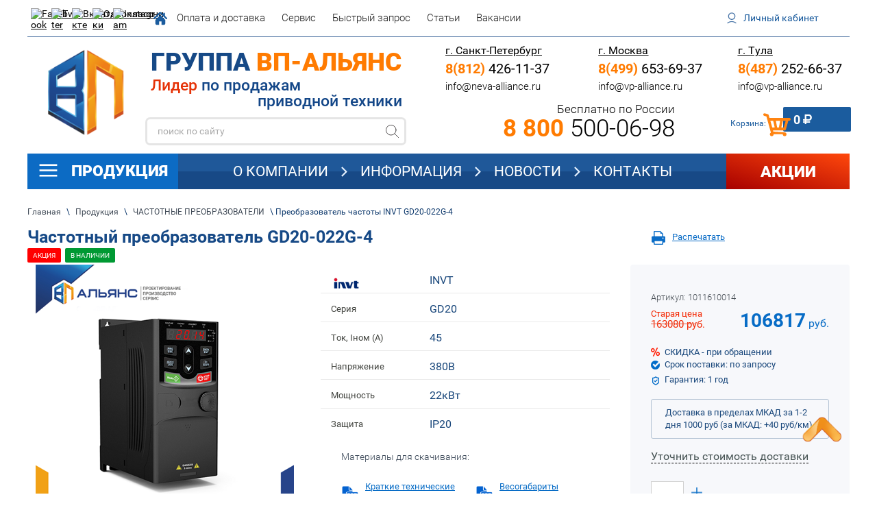

--- FILE ---
content_type: text/html; charset=utf-8
request_url: https://vp-alliance.ru/magazin/product/preobrazovatel-chastoty-invt-gd20-022g-4
body_size: 39617
content:
	 <!doctype html>
 
<html lang="ru">
	 
	<head>
		 
		<meta charset="utf-8">
		 
		<meta name="robots" content="all"/>
		 <title>Преобразователь частоты GD20-022G-4</title> 
		<meta name="description" content="Поставка преобразователей частоты INVT. В наличии. Доставка по РФ.">
		 
		<meta name="keywords" content="GD20-022G-4">
		 
		<meta name="SKYPE_TOOLBAR" content="SKYPE_TOOLBAR_PARSER_COMPATIBLE">
		<meta name="viewport" content="width=device-width, height=device-height, initial-scale=1.0, maximum-scale=1.0, user-scalable=no">
		 
		<meta name="msapplication-tap-highlight" content="no"/>
		 
		<meta name="format-detection" content="telephone=no">
		 
		<meta http-equiv="x-rim-auto-match" content="none">
		  
		<link rel="stylesheet" href="/g/css/styles_articles_tpl.css">
		 
		<link rel="stylesheet" href="/t/v5590/images/css/styles.css">
		 
		<link rel="stylesheet" href="/t/v5590/images/css/designblock.scss.css">
		 
		<link rel="stylesheet" href="/t/v5590/images/css/s3_styles.scss.css">
		 
		<script src="/g/libs/jquery/1.10.2/jquery.min.js"></script>
		 
		<script  defer src="/g/s3/misc/adaptiveimage/1.0.0/adaptiveimage.js"></script>
		
		
		
			<link rel="stylesheet" href="/g/css/styles_articles_tpl.css">
<meta name="cmsmagazine" content="86368d8963b4f0f96b434aafa426cd49" />
<meta name="google-site-verification" content="JytwpaoOxCP6c1z23JbkFOJemE0wAY3x1l0Dm0pssfA" />
<meta name="yandex-verification" content="e98e23a08f99f65d" />

            <!-- 46b9544ffa2e5e73c3c971fe2ede35a5 -->
            <script src='/shared/s3/js/lang/ru.js'></script>
            <script src='/shared/s3/js/common.min.js'></script>
        <link rel='stylesheet' type='text/css' href='/shared/s3/css/calendar.css' /><link rel='stylesheet' type='text/css' href='/shared/highslide-4.1.13/highslide.min.css'/>
<script type='text/javascript' src='/shared/highslide-4.1.13/highslide-full.packed.js'></script>
<script type='text/javascript'>
hs.graphicsDir = '/shared/highslide-4.1.13/graphics/';
hs.outlineType = null;
hs.showCredits = false;
hs.lang={cssDirection:'ltr',loadingText:'Загрузка...',loadingTitle:'Кликните чтобы отменить',focusTitle:'Нажмите чтобы перенести вперёд',fullExpandTitle:'Увеличить',fullExpandText:'Полноэкранный',previousText:'Предыдущий',previousTitle:'Назад (стрелка влево)',nextText:'Далее',nextTitle:'Далее (стрелка вправо)',moveTitle:'Передвинуть',moveText:'Передвинуть',closeText:'Закрыть',closeTitle:'Закрыть (Esc)',resizeTitle:'Восстановить размер',playText:'Слайд-шоу',playTitle:'Слайд-шоу (пробел)',pauseText:'Пауза',pauseTitle:'Приостановить слайд-шоу (пробел)',number:'Изображение %1/%2',restoreTitle:'Нажмите чтобы посмотреть картинку, используйте мышь для перетаскивания. Используйте клавиши вперёд и назад'};</script>
<link rel="icon" href="/favicon.ico" type="image/x-icon">

<link rel='stylesheet' type='text/css' href='/t/images/__csspatch/1/patch.css'/>

<!--s3_require-->
<link rel="stylesheet" href="/g/basestyle/1.0.1/user/user.css" type="text/css"/>
<link rel="stylesheet" href="/g/basestyle/1.0.1/user/user.blue.css" type="text/css"/>
<script type="text/javascript" src="/g/basestyle/1.0.1/user/user.js" async></script>
<!--/s3_require-->

<!--s3_goal-->
<script src="/g/s3/goal/1.0.0/s3.goal.js"></script>
<script>new s3.Goal({map:{"227701":{"goal_id":"227701","object_id":"630011","event":"submit","system":"metrika","label":"Push_1","code":"anketa"},"246100":{"goal_id":"246100","object_id":"9601211","event":"submit","system":"metrika","label":"Push_1","code":"anketa"},"246300":{"goal_id":"246300","object_id":"9601811","event":"submit","system":"metrika","label":"Push_1","code":"anketa"},"246500":{"goal_id":"246500","object_id":"9602011","event":"submit","system":"metrika","label":"Push_1","code":"anketa"},"246700":{"goal_id":"246700","object_id":"9602811","event":"submit","system":"metrika","label":"Push_1","code":"anketa"},"246900":{"goal_id":"246900","object_id":"9603211","event":"submit","system":"metrika","label":"Push_1","code":"anketa"},"247100":{"goal_id":"247100","object_id":"9603411","event":"submit","system":"metrika","label":"podpisrassil","code":"anketa"},"247300":{"goal_id":"247300","object_id":"9603611","event":"submit","system":"metrika","label":"Push_1","code":"anketa"},"247500":{"goal_id":"247500","object_id":"9603811","event":"submit","system":"metrika","label":"Push_1","code":"anketa"},"247700":{"goal_id":"247700","object_id":"9604011","event":"submit","system":"metrika","label":"fastone3","code":"anketa"},"296811":{"goal_id":"296811","object_id":"136011","event":"submit","system":"metrika","label":"diler","code":"anketa"},"297011":{"goal_id":"297011","object_id":"72411","event":"submit","system":"metrika","label":"zapros","code":"anketa"},"297211":{"goal_id":"297211","object_id":"9603011","event":"submit","system":"metrika","label":"discount","code":"anketa"},"297411":{"goal_id":"297411","object_id":"9602611","event":"submit","system":"metrika","label":"zakazform","code":"anketa"},"297611":{"goal_id":"297611","object_id":"9602411","event":"submit","system":"metrika","label":"perezvonobsud","code":"anketa"},"297811":{"goal_id":"297811","object_id":"9602211","event":"submit","system":"metrika","label":"perezvonpodbor","code":"anketa"}}, goals: [], ecommerce:[{"ecommerce":{"detail":{"products":[{"id":"54284908","name":"Преобразователь частоты INVT GD20-022G-4","price":106817,"brand":"INVT","category":"ЧАСТОТНЫЕ ПРЕОБРАЗОВАТЕЛИ/Низковольтные частотные преобразователи/INVT/GD20"}]}}}]});</script>
<!--/s3_goal-->
					
		
		
		
			<link rel="stylesheet" type="text/css" href="/g/shop2v2/default/css/theme.less.css">		
			<script type="text/javascript" src="/g/printme.js"></script>
		<script type="text/javascript" src="/g/shop2v2/default/js/tpl.js"></script>
		<script type="text/javascript" src="/g/shop2v2/default/js/baron.min.js"></script>
		
			<script type="text/javascript" src="/g/shop2v2/default/js/shop2.2.js"></script>
		
	<script type="text/javascript">shop2.init({"productRefs": {"44632108":{"kartinka_gabaritnyj_certez":{"3600491211":["54284908"]},"zagolovok":{"\u0420\u0443\u043a\u043e\u0432\u043e\u0434\u0441\u0442\u0432\u043e \u043f\u043e \u044d\u043a\u0441\u043f\u043b\u0443\u0430\u0442\u0430\u0446\u0438\u0438":["54284908"]},"fajl_shemy_soedinenia":{"3549508":["54284908"]},"zagolovok_521":{"\u041a\u0440\u0430\u0442\u043a\u0438\u0435 \u0442\u0435\u0445\u043d\u0438\u0447\u0435\u0441\u043a\u0438\u0435 \u0445\u0430\u0440\u0430\u043a\u0442\u0435\u0440\u0438\u0441\u0442\u0438\u043a\u0438":["54284908"]},"fajl_instrukcii":{"3549308":["54284908"]},"zagolovok_416":{"\u0412\u0435\u0441\u043e\u0433\u0430\u0431\u0430\u0440\u0438\u0442\u044b":["54284908"]},"fajl_rukovodstva_po_ispol_zovani":{"3549108":["54284908"]},"srok_postavki":{"1":["54284908"]},"tekst_u_dop_pola_postavki":{"\u0421\u0440\u043e\u043a \u043f\u043e\u0441\u0442\u0430\u0432\u043a\u0438: \u043f\u043e \u0437\u0430\u043f\u0440\u043e\u0441\u0443":["54284908"]},"garantia":{"1":["54284908"]},"tekst_u_dop_pola_garantia":{"\u0413\u0430\u0440\u0430\u043d\u0442\u0438\u044f: 1 \u0433\u043e\u0434":["54284908"]},"dostavka":{"a6051d8fe9cdb81826dcb8a8095e98ad":["54284908"]},"tekstovyj_blok_pod_knopkoj_kupit":{"d5a48e11a776e99219c72144c0a8449a":["54284908"]},"tekstovyj_blok_pered_tabami":{"821d39c51ff46e6d9860e7b4ce131cb4":["54284908"]},"mosnost__484":{"22":["54284908"]},"tok":{"45":["54284908"]},"pitanie":{"380 (3\u0444)":["54284908"]},"seria_vce_pc":{"188862307":["54284908"]},"tok_inom_a_61":{"45":["54284908"]},"naprazenie_911":{"140860411":["54284908"]},"mosnost_645":{"140855811":["54284908"]},"zasita":{"140851411":["54284908"]},"2019_teh_par":{"e00b3ee298466c4a4a0e745209390816":["54284908"]},"2019_dop_opcii":{"87a8b2e075c5373de5d2e91c1724e98e":["54284908"]},"2019_service":{"bd4886b88372485fa6083e2fbb8c47cf":["54284908"]}}},"apiHash": {"getPromoProducts":"f230a3b352d43c405e70709b747b0674","getSearchMatches":"227c883ec929192beb25f5e65f79fac0","getFolderCustomFields":"9b4429c0cb8fdc45c8e56e7f7947a651","getProductListItem":"c569937d787715db92a99e92b38aaebd","cartAddItem":"eadf999cb6adba80dd7c544c0f9ad261","cartRemoveItem":"41fd1a99273f4a215b323b3abf91e849","cartUpdate":"78fc6a394b9b6925c3ec2b0b80ed0eb3","cartRemoveCoupon":"1b9b506c54685aa4756f04c9daf11333","cartAddCoupon":"9fa1d26daf364c68c8cbe5500c038e76","deliveryCalc":"6568412bec0014cdeaa751b4b00e5697","printOrder":"ce6eec8c734fdd791e21be36ede2b0c5","cancelOrder":"cbfb6126071684d94ac3c5006a201a43","cancelOrderNotify":"fba04701831d3905de41bdc418a475c7","repeatOrder":"04e78e925ea0ba3c5ca142a73b05df3a","paymentMethods":"e2e7a5adb148665345024dc6719f620f","compare":"84cf76e197c8173386c40e4e5596bc22"},"hash": null,"verId": 715274,"mode": "product","step": "","uri": "/magazin","IMAGES_DIR": "/d/","my": {"min_count_in_select":100,"price_fa_rouble":true},"shop2_cart_order_payments": 1,"cf_margin_price_enabled": 0,"maps_yandex_key":"","maps_google_key":""});shop2.facets.enabled = true;</script>
		<link rel="stylesheet" href="/g/templates/webmake/shop2/1.0.0/css/shop.scss.css">
		<script  defer  src="/g/templates/webmake/shop2/1.0.0/js/owl.carousel.min.js" charset="utf-8"></script>
		<link rel="stylesheet" href="/g/libs/photoswipe/4.1.0/photoswipe.css">
		<link rel="stylesheet" href="/g/libs/photoswipe/4.1.0/default-skin/default-skin.css">
		<script  defer src="/g/libs/photoswipe/4.1.0/photoswipe.min.js" charset="utf-8"></script>
		<script defer  src="/g/libs/photoswipe/4.1.0/photoswipe-ui-default.js" charset="utf-8"></script>
		<script  defer src="/g/templates/webmake/shop2/1.0.0/js/jquery.formstyler.min.js"></script>
		<script  defer src="/g/templates/webmake/shop2/1.0.0/js/jquery.responsivetabs.min.js"></script>
		<script  defer src="/g/templates/webmake/shop2/1.0.0/js/tap_file.js" charset="utf-8"></script>
		<script  defer src="/g/s3/misc/includeform/0.0.3/s3.includeform.js"></script>
		<script defer  src="/g/templates/shop2/2.63.2/js/nouislider.min.js"></script>
		<script  defer src="/g/libs/jquery-bxslider/4.2.4/jquery.bxslider.min.js"></script>
		<script  defer src="/g/libs/jquery-sly/1.6.1/sly.min.js"></script>
		<script  defer src="/g/libs/jquery-slick/1.5.8/slick.min.js"></script>
		<link rel="stylesheet" href="/t/v5590/images/css/shop_styles.scss.css">  <!-- стили магазина  -->
	    <script  defer src="/g/templates/shop2/2.72.2/js/resizeController.js"></script>
	    <script defer  src="/t/images/js/jquery.matchheight.js"></script>
		<script defer src="/t/v5590/images/shop_main.js" charset="utf-8"></script> <!-- локальная копия shop_main.js -->
		
				
		
		<link href="/g/fonts/fontawesome/fontawesome.min.css" rel="stylesheet" type="text/css" />
		
		<link href="/g/s3/anketa2/1.0.0/css/jquery-ui.css" rel="stylesheet" type="text/css"/>
		 
		<script src="/g/libs/jqueryui/1.10.0/jquery-ui.min.js" type="text/javascript"></script>
		 		<script src="/g/s3/anketa2/1.0.0/js/jquery.ui.datepicker-ru.js"></script>
		 
		<link rel="stylesheet" href="/g/libs/jquery-popover/0.0.3/jquery.popover.css">
		 
		<script  defer src="/g/libs/jquery-popover/0.0.3/jquery.popover.min.js" type="text/javascript"></script>
		 
		<script  defer src="/g/s3/misc/form/1.2.0/s3.form.js" type="text/javascript"></script>
		 
		<link rel="stylesheet" href="/g/libs/photoswipe/4.1.0/photoswipe.css">
		 
		<link rel="stylesheet" href="/g/libs/photoswipe/4.1.0/default-skin/default-skin.css">
		 
		<script defer  type="text/javascript" src="/g/libs/photoswipe/4.1.0/photoswipe.min.js"></script>
		 
		<script  defer type="text/javascript" src="/g/libs/photoswipe/4.1.0/photoswipe-ui-default.min.js"></script>
		 
		<script  defer src="/g/libs/jquery-bxslider/4.1.2/jquery.bxslider.min.js" type="text/javascript"></script>
		  
		<script   type="text/javascript" src="/t/v5590/images/js/main.js"></script>
		
		<script   type="text/javascript" src="/t/v5590/images/js/shop2_gr.grlazyload.js"></script>
		
		
		
		<link rel="stylesheet" href="/t/v5590/images/css/shop_new_styles.scss.css">
		
		<link rel="stylesheet" href="/t/v5590/images/css/s_style_shop.scss.css">
		<!--[if lt IE 10]> <script src="/g/libs/ie9-svg-gradient/0.0.1/ie9-svg-gradient.min.js"></script> <script src="/g/libs/jquery-placeholder/2.0.7/jquery.placeholder.min.js"></script> <script src="/g/libs/jquery-textshadow/0.0.1/jquery.textshadow.min.js"></script> <script src="/g/s3/misc/ie/0.0.1/ie.js"></script> <![endif]-->
		<!--[if lt IE 9]> <script src="/g/libs/html5shiv/html5.js"></script> <![endif]-->
		   
		 <script  defer  src="/t/v5590/images/bpopup.js"></script>
	     <script  defer  src="/t/v5590/images/site.addons.js"></script>
		 <link rel="stylesheet" href="/t/v5590/images/site.addons.css" />
		
		 		 
		 <!-- Google Tag Manager -->
		 
		 <script>
		 setTimeout(function(){
		 	(function(w,d,s,l,i){w[l]=w[l]||[];w[l].push({'gtm.start':
		 new Date().getTime(),event:'gtm.js'});var f=d.getElementsByTagName(s)[0],
		 j=d.createElement(s),dl=l!='dataLayer'?'&l='+l:'';j.async=true;j.src=
		 'https://www.googletagmanager.com/gtm.js?id='+i+dl;f.parentNode.insertBefore(j,f);
		 })(window,document,'script','dataLayer','GTM-NJ39L6R');
		 },5000);
		 </script>
		 
		 <!-- End Google Tag Manager -->
		 
		 
		 <script>
			$(window).scroll(function () {
			    if ($(this).scrollTop() > 100) {
			        $('.scrollup').fadeIn();
			    } else {
			        $('.scrollup').fadeOut();
			    }
			});
			$(function () {
				$('.scrollup').click(function () {
				    $("html, body").animate({scrollTop: 0}, 600);
				    return false;
				});	
			});
		</script>
	    
	    
	    <link rel="stylesheet" href="/t/v5590/images/css/site.addons2.scss.css">
	    <script  defer  src="/t/v5590/images/js/site.addons2.js"></script> 
	    
	    <link rel="stylesheet" href="/t/v5590/images/css/site_addons.scss.css">
	    
	    	    <script  defer  src="/t/v5590/images/js/complex_menu.js"></script>
	    <script  defer  src="/g/templates/addons/menu/waslidemenu.js"></script>
	    <script  defer  src="/t/v5590/images/js/site_addons2.js"></script>

	</head>
	 
	<body>
		 <!-- Google Tag Manager (noscript) -->
		<noscript><iframe src="https://www.googletagmanager.com/ns.html?id=GTM-NJ39L6R"
		height="0" width="0" style="display:none;visibility:hidden"></iframe></noscript>
		<!-- End Google Tag Manager (noscript) -->
		<div class="wrapper editorElement layer-type-wrapper" >
			  <div class="side-panel side-panel-84 widget-type-side_panel editorElement layer-type-widget widget-41" data-layers="['widget-5':['tablet-landscape':'inSide','tablet-portrait':'inSide','mobile-landscape':'inSide','mobile-portrait':'inSide'],'widget-3':['tablet-landscape':'inSide','tablet-portrait':'inSide','mobile-landscape':'inSide','mobile-portrait':'inSide'],'widget-38':['tablet-landscape':'inSide','tablet-portrait':'inSide','mobile-landscape':'inSide','mobile-portrait':'inSide'],'widget-17':['tablet-landscape':'inSide','tablet-portrait':'inSide','mobile-landscape':'inSide','mobile-portrait':'inSide'],'widget-4':['tablet-landscape':'inSide','tablet-portrait':'inSide','mobile-landscape':'inSide','mobile-portrait':'inSide'],'widget-2':['tablet-landscape':'onTop','tablet-portrait':'onTop','mobile-landscape':'onTop','mobile-portrait':'onTop'],'widget-7':['tablet-landscape':'onTop','tablet-portrait':'onTop','mobile-landscape':'onTop','mobile-portrait':'onTop'],'widget-16':['tablet-landscape':'onTop','tablet-portrait':'onTop','mobile-landscape':'onTop','mobile-portrait':'onTop'],'widget-55':['tablet-landscape':'inSide','tablet-portrait':'inSide','mobile-landscape':'inSide','mobile-portrait':'inSide'],'widget-56':['tablet-landscape':'inSide','tablet-portrait':'inSide','mobile-landscape':'inSide','mobile-portrait':'inSide']]" data-phantom="0" data-position="left">
	<div class="side-panel-top">
		<div class="side-panel-button">
			<span class="side-panel-button-icon">
				<span class="side-panel-button-icon-line"></span>
				<span class="side-panel-button-icon-line"></span>
				<span class="side-panel-button-icon-line"></span>
			</span>
		</div>
		<div class="side-panel-top-inner" ></div>
	</div>
	<div class="side-panel-mask"></div>
	<div class="side-panel-content">
				<div class="side-panel-content-inner"></div>
	</div>
</div>   
			<div class="editorElement layer-type-block ui-droppable block-5" >
				<div class="layout column layout_7" >
					<div class="editorElement layer-type-block ui-droppable block-2" >
						    
						  <div class="widget-3 soc">
						  							  		<a href="#!" target="_blank" class="soc_block"><img src="/thumb/2/X-F3sZCXvoyVZgozy6iXLg/25r25/d/fgs16_facebook_white.svg" alt="Facebook"></a>
						  							  		<a href="#!" target="_blank" class="soc_block"><img src="/thumb/2/Rkns-92vYfpglozk4XQcsQ/25r25/d/fgs16_twitter_white.svg" alt="Twitter"></a>
						  							  		<a href="#!" target="_blank" class="soc_block"><img src="/thumb/2/_ecZEYMoTaDUXMxG0BQCnA/25r25/d/fgs16_vk_white.svg" alt="Вконтакте"></a>
						  							  		<a href="#!" target="_blank" class="soc_block"><img src="/thumb/2/sN-pguIirTFyNTyoprIw8g/25r25/d/fgs16_ok_white.svg" alt="Одноклассники"></a>
						  							  		<a href="#!" target="_blank" class="soc_block"><img src="/thumb/2/hqabt-O_f-kSTYv4oMjEFg/25r25/d/fgs16_instagram_white.svg" alt="Instagram"></a>
						  							  </div>
					</div>
				</div>
				<div class="layout column layout_8" >
					<div class="editorElement layer-type-block ui-droppable block-3" >
						<div class="widget-4 horizontal menu-5 wm-widget-menu widget-type-menu_horizontal editorElement layer-type-widget" data-screen-button="button" data-responsive-tl="button" data-responsive-tp="button" data-responsive-ml="columned" data-more-text="..." data-child-icons="0">
							 
							<div class="menu-button">
								Меню
							</div>
							 
							<div class="menu-scroll">
								   <ul ><li class="opened menu-item"><a href="/" ><span class="menu-item-text">Главная</span></a></li><li class="menu-item"><a href="/oplata-i-dostavka" ><span class="menu-item-text">Оплата и доставка</span></a></li><li class="menu-item"><a href="/service" ><span class="menu-item-text">Сервис</span></a></li><li class="menu-item"><a href="/bystraya-zayavka" ><span class="menu-item-text">Быстрый запрос</span></a></li><li class="menu-item"><a href="/stati" ><span class="menu-item-text">Статьи</span></a></li><li class="menu-item"><a href="/vakansii" ><span class="menu-item-text">Вакансии</span></a></li></ul> 
							</div>
							 
						</div>
					</div>
				</div>
				<div class="layout column layout_9" >
					<div class="editorElement layer-type-block ui-droppable block-4" >
						  <div class="authorization-6 widget-5 lined_mode authorization-init widget-type-authorization editorElement layer-type-widget">
			<label class="header" for="auth-tg6">
			<div class="header-text"><div class="align-elem">Личный кабинет</div></div>
		</label>
		<input id="auth-tg6" class="tgl-but" type="checkbox">		<div class="block-body-drop">
		<div class="block-body">
												<div class="register-links">
						<a href="/users/register" class="register-type2">Регистрация</a>
						<a href="/users/login" class="login-type2">Вход</a>
					</div>
									</div>
	</div>
</div>  
					</div>
				</div>
			</div>
			<div class="editorElement layer-type-block ui-droppable block-11" >
				<div class="layout column layout_11" >
					<div class="editorElement layer-type-block ui-droppable block-6" >
						<div class="site-name-3 widget-2 widget-type-site_name editorElement layer-type-widget">
							 <a href="https://vp-alliance.ru"> 						 						 						<div class="sn-wrap">  
							<div class="sn-logo">
								    															<img src="/thumb/2/Eot7HaS1UF7a4WzBmhW5RQ/r/d/logo_vpa.png" alt="">
								 
							</div>
							   
							 <div class="desc"></div>
						</div>
						 </a> 
				</div>
			</div>
		</div>
		<div class="layout layout_23_id_27" >
			<div class="editorElement layer-type-block ui-droppable block-13" >
				<div class="layout column layout_90" >
					<div class="editorElement layer-type-block ui-droppable block-57" >
						<div class="site-slogan  widget-57 widget-type-site_slogan editorElement layer-type-widget">
							 
							<div class="align-elem">
								Группа <span>ВП-Альянс</span>
							</div>
							 
						</div>
						<div class="site-description widget-58 widget-type-site_description editorElement layer-type-widget">
							 
							<div class="align-elem">
								<strong>Лидер</strong> по продажам                      <br />
<span>приводной техники</span>
							</div>
							 
						</div>
					</div>
				
				</div>
				<div class="layout column layout_83" >
					<div class="editorElement layer-type-block ui-droppable block-43" >
						<div class="layout column layout_15" >
							<div class="editorElement layer-type-block ui-droppable block-7" >
								      <div class="address-12 widget-6 address-block contacts-block widget-type-contacts_address editorElement layer-type-widget">
        <div class="inner">
            <label class="cell-icon" for="tg12">
                <div class="icon"></div>
            </label>
            <input id="tg12" class="tgl-but" type="checkbox">
            <div class="block-body-drop">
                <div class="cell-text">
                    <div class="title"><div class="align-elem">Адрес:</div></div>
                    <div class="text_body">
                        <a href="#!" class="align-elem">г. Санкт-Петербург</a>
                    </div>
                </div>
            </div>
        </div>
    </div>
    	<div class="phones-14 widget-8 phones-block contacts-block widget-type-contacts_phone editorElement layer-type-widget">
		<div class="inner">
			<label class="cell-icon" for="tg-phones-14">
				<div class="icon"></div>
			</label>
			<input id="tg-phones-14" class="tgl-but" type="checkbox">
			<div class="block-body-drop">
				<div class="cell-text">
					<div class="title"><div class="align-elem">Бесплатно по России</div></div>
					<div class="text_body">
						<div class="align-elem">
															<div><a href="tel:88124261137"><span>8(812)</span> 426-11-37</a></div>													</div>
					</div>
				</div>
			</div>
		</div>
	</div>
    	<div class="email-24 widget-13 email-block contacts-block widget-type-contacts_email editorElement layer-type-widget">
		<div class="inner">
			<label class="cell-icon" for="tg-email-24">
				<div class="icon"></div>
			</label>
			<input id="tg-email-24" class="tgl-but" type="checkbox">
			<div class="block-body-drop">
				<div class="cell-text">
					<div class="title"><div class="align-elem">Email:</div></div>
					<div class="text_body">
						<div class="align-elem"><a href="mailto:info@neva-alliance.ru">info@neva-alliance.ru</a></div>
					</div>
				</div>
			</div>
		</div>
	</div>
  
							</div>
						</div>
						<div class="layout column layout_16" >
							<div class="editorElement layer-type-block ui-droppable block-8" >
								      <div class="address-17 widget-9 address-block contacts-block widget-type-contacts_address editorElement layer-type-widget">
        <div class="inner">
            <label class="cell-icon" for="tg17">
                <div class="icon"></div>
            </label>
            <input id="tg17" class="tgl-but" type="checkbox">
            <div class="block-body-drop">
                <div class="cell-text">
                    <div class="title"><div class="align-elem">Адрес:</div></div>
                    <div class="text_body">
                        <a href="#!" class="align-elem">г. Москва</a>
                    </div>
                </div>
            </div>
        </div>
    </div>
    	<div class="phones-18 widget-10 phones-block contacts-block widget-type-contacts_phone editorElement layer-type-widget">
		<div class="inner">
			<label class="cell-icon" for="tg-phones-18">
				<div class="icon"></div>
			</label>
			<input id="tg-phones-18" class="tgl-but" type="checkbox">
			<div class="block-body-drop">
				<div class="cell-text">
					<div class="title"><div class="align-elem">Бесплатно по России</div></div>
					<div class="text_body">
						<div class="align-elem">
															<div><a href="tel:84996536937"><span>8(499)</span> 653-69-37</a></div>													</div>
					</div>
				</div>
			</div>
		</div>
	</div>
    	<div class="email-25 widget-14 email-block contacts-block widget-type-contacts_email editorElement layer-type-widget">
		<div class="inner">
			<label class="cell-icon" for="tg-email-25">
				<div class="icon"></div>
			</label>
			<input id="tg-email-25" class="tgl-but" type="checkbox">
			<div class="block-body-drop">
				<div class="cell-text">
					<div class="title"><div class="align-elem">Email:</div></div>
					<div class="text_body">
						<div class="align-elem"><a href="mailto:info@vp-alliance.ru">info@vp-alliance.ru</a></div>
					</div>
				</div>
			</div>
		</div>
	</div>
  
							</div>
						</div>
						<div class="layout column layout_19" >
							<div class="editorElement layer-type-block ui-droppable block-9" >
								      <div class="address-21 widget-12 address-block contacts-block widget-type-contacts_address editorElement layer-type-widget">
        <div class="inner">
            <label class="cell-icon" for="tg21">
                <div class="icon"></div>
            </label>
            <input id="tg21" class="tgl-but" type="checkbox">
            <div class="block-body-drop">
                <div class="cell-text">
                    <div class="title"><div class="align-elem">Адрес:</div></div>
                    <div class="text_body">
                        <a href="#!" class="align-elem">г. Тула</a>
                    </div>
                </div>
            </div>
        </div>
    </div>
    	<div class="phones-20 widget-11 phones-block contacts-block widget-type-contacts_phone editorElement layer-type-widget">
		<div class="inner">
			<label class="cell-icon" for="tg-phones-20">
				<div class="icon"></div>
			</label>
			<input id="tg-phones-20" class="tgl-but" type="checkbox">
			<div class="block-body-drop">
				<div class="cell-text">
					<div class="title"><div class="align-elem">Бесплатно по России</div></div>
					<div class="text_body">
						<div class="align-elem">
															<div><a href="tel:84872526637"><span>8(487)</span> 252-66-37</a></div>													</div>
					</div>
				</div>
			</div>
		</div>
	</div>
    	<div class="email-82 widget-40 email-block contacts-block widget-type-contacts_email editorElement layer-type-widget">
		<div class="inner">
			<label class="cell-icon" for="tg-email-82">
				<div class="icon"></div>
			</label>
			<input id="tg-email-82" class="tgl-but" type="checkbox">
			<div class="block-body-drop">
				<div class="cell-text">
					<div class="title"><div class="align-elem">Email:</div></div>
					<div class="text_body">
						<div class="align-elem"><a href="mailto:info@vp-alliance.ru">info@vp-alliance.ru</a></div>
					</div>
				</div>
			</div>
		</div>
	</div>
  
							</div>
						</div>
					</div>
				</div>
			</div>
			<div class="editorElement layer-type-block ui-droppable block-12" >
				<div class="layout column layout_33" >
					<div class="editorElement layer-type-block ui-droppable block-17" >
						  <div class="widget-15 search-31 wm-search widget-type-search editorElement layer-type-widget"
	 data-setting-type="fade"
	 data-setting-animate="0"
	 data-setting-animate_list="0,0,0,0,0"
		>
	<form class="wm-search-inner" method="get" action="/magazin/search">
		<input size="1" class="wm-input-default" placeholder="поиск по сайту" type="text" name="search_text" value="">
		<button class="wm-input-default" type="submit"></button>
	<re-captcha data-captcha="recaptcha"
     data-name="captcha"
     data-sitekey="6LcNwrMcAAAAAOCVMf8ZlES6oZipbnEgI-K9C8ld"
     data-lang="ru"
     data-rsize="invisible"
     data-type="image"
     data-theme="light"></re-captcha></form>
</div>  
					</div>
				</div>
				<div class="layout column layout_22" >
					<div class="editorElement layer-type-block ui-droppable block-10" >
						  	<div class="phones-13 widget-7 phones-block contacts-block widget-type-contacts_phone editorElement layer-type-widget">
		<div class="inner">
			<label class="cell-icon" for="tg-phones-13">
				<div class="icon"></div>
			</label>
			<input id="tg-phones-13" class="tgl-but" type="checkbox">
			<div class="block-body-drop">
				<div class="cell-text">
					<div class="title"><div class="align-elem">Бесплатно по России</div></div>
					<div class="text_body">
						<div class="align-elem">
															<div><a href="tel:88005000698"><span>8 800</span> 500-06-98</a></div>													</div>
					</div>
				</div>
			</div>
		</div>
	</div>
  
					</div>
				</div>
				<div class="layout column layout_34" >
					<div class="editorElement layer-type-block ui-droppable block-18" >
					    <div class="phones-32 widget-16">
							<div id="shop2-cart-preview">
	<a href="/magazin/cart" class="cart-in">
		<div class="inner">
			<label class="cell-icon" for="tg-phones-32">
				<div class="icon"></div>
			</label>
			<input id="tg-phones-32" class="tgl-but" type="checkbox">
			<div class="block-body-drop">
				<div class="cell-text">
					<div class="title"><div class="align-elem">Корзина:</div></div>
					<div class="text_body">
						<div class="align-elem">
							0 <span><em class="fa fa-rouble"></em></span>
						</div>
					</div>
				</div>
			</div>
		</div>
	</a>
</div>					    </div>
					</div>
				</div>
			</div>
		</div>
	</div>
		<div class="fix_panel">	
			<div class="editorElement layer-type-block ui-droppable block-19" >
		<div class="layout column layout_80" >
			<div class="widget-38 dropdown horizontal menu-80 wm-widget-menu widget-type-menu_horizontal editorElement layer-type-widget" data-screen-button="button" data-responsive-tl="button" data-responsive-tp="button" data-responsive-ml="columned" data-more-text="продукция" data-child-icons="0">
				 
				<div class="menu-button">
					Меню
				</div>
				 
				<div class="menu-scroll">
					<ul class="custom_btn">
						<li>
							<a href="javascript:void(0);">Продукция</a>
						</li>
					</ul>
					   <ul  data-color=""><li class="active1 opened active menu-item"><a href="/magazin/folder/chastotnyye-preobrazovateli"  data-color="#ffffff"><span class="menu-item-text">ЧАСТОТНЫЕ ПРЕОБРАЗОВАТЕЛИ</span></a><ul class="level-2"><li class="active1"><a href="/magazin/folder/nizkovoltnye-chastotnye-preobrazovateli" >Низковольтные частотные преобразователи</a><ul class="level-3"><li class="active1"><a href="/magazin/folder/veda" >VEDA</a><ul class="level-4"><li><a href="/magazin/folder/vf-11" >VF-11</a></li><li><a href="/magazin/folder/veda-vf-51" >VF-51</a></li><li><a href="/magazin/folder/veda-vf-101" >VF-101 (перегрузка 120%)</a></li><li><a href="/magazin/folder/vf-101-peregruzka-150" >VF-101 (перегрузка 150%)</a></li><li><a href="/magazin/folder/vf-101-firemode" >VF-101 FireMode</a></li><li><a href="/folder/vf-101-660v-peregruzka-150" >VF-101 (660В, 150%)</a></li><li><a href="/magazin/folder/vf-302s-peregruzka-150-kran" >VF-302C</a></li></ul></li><li class="active1"><a href="/magazin/folder/instart" >INSTART</a><ul class="level-4"><li><a href="/magazin/folder/fci" >FCI</a></li><li><a href="/magazin/folder/mci" >MCI</a></li><li><a href="/magazin/folder/sdi" >SDI</a></li><li><a href="/magazin/folder/lci" >LCI</a></li><li><a href="/magazin/folder/vci" >VCI</a></li><li><a href="/magazin/folder/instart-inprime" >INPRIME</a></li><li><a href="/magazin/folder/nci" >NCI</a></li></ul></li><li><a href="/magazin/folder/abb" >ABB</a></li><li><a href="/magazin/folder/profimaster" >ProfiMaster</a></li><li class="active1"><a href="/magazin/folder/danfoss-2" >Danfoss</a><ul class="level-4"><li><a href="/magazin/folder/fc-051" >FC-051</a></li><li><a href="/magazin/folder/fc-101" >FC-101</a></li><li><a href="/magazin/folder/fc-102" >FC-102</a></li><li><a href="/magazin/folder/fc-202" >FC-202</a></li><li><a href="/magazin/folder/fc-302" >FC-302</a></li><li><a href="/magazin/folder/fc-360" >FC-360</a></li></ul></li><li><a href="/magazin/folder/vacon" >Vacon</a></li><li><a href="/magazin/folder/systemevar" >SystemeVar</a></li><li><a href="/magazin/folder/schneider-electric-2" >Schneider Electric</a></li><li class="active1"><a href="/magazin/folder/preobrazovatel-chastoti/invt" >INVT</a><ul class="level-4"><li><a href="/magazin/folder/preobrazovatel-chastoti/invt/gd20" >GD20</a></li><li><a href="/magazin/folder/preobrazovatel-chastoti/invt/gd200a" >GD200A</a></li><li><a href="/magazin/folder/preobrazovatel-chastoti/invt/gd350a" >GD350A</a></li></ul></li><li><a href="/magazin/folder/toshiba" >Toshiba</a></li><li><a href="/magazin/folder/veichi" >VEICHI</a></li><li><a href="/magazin/folder/hyundai" >Hyundai</a></li><li><a href="/magazin/folder/vesper" >Веспер</a></li><li><a href="/magazin/folder/advanced-control" >Advanced Control</a></li><li><a href="/magazin/folder/esq-1" >ESQ</a></li><li><a href="/magazin/folder/ruselkom-1" >Русэлком</a></li><li><a href="/magazin/folder/siemens-2" >Siemens</a></li><li><a href="/magazin/folder/delta-1" >Delta</a></li><li><a href="/magazin/folder/innovert" >INNOVERT</a></li><li><a href="/magazin/folder/mitsubishi-electric" >Mitsubishi Electric</a></li><li><a href="/magazin/folder/pozharnye-chastotnye-preobrazovateli-pozharnyj-rezhim" >Частотные преобразователи с пожарным режимом</a></li></ul></li><li class="active1"><a href="/magazin/folder/dop-optsii" >Дополнительные опции</a><ul class="level-3"><li><a href="/magazin/folder/datchiki-tekhnologicheskikh-parametrov-datchiki-davleniya-datchiki-temperatury-datchiki-skorosti" >Датчики давления</a></li><li><a href="/magazin/folder/pulty-upravleniya" >Пульты и панели управления</a></li><li><a href="/magazin/folder/filtry" >Фильтры и дроссели</a></li><li><a href="/magazin/folder/tormoznyye-rezistory-preryvateli-i-reaktory" >Тормозные резисторы, прерыватели и реакторы</a></li><li><a href="/270735706" >ЭМС фильтры</a></li><li><a href="/magazin/folder/platy-i-moduli-sopryazheniya" >Платы и модули сопряжения</a></li><li><a href="/magazin/folder/udlinitelnyye-kabeli-i-shleyfy" >Удлинительные кабели и шлейфы</a></li><li><a href="/magazin/folder/montazhnyj-komplekt" >Монтажный комплект</a></li></ul></li><li class="active1"><a href="/magazin/folder/nizkovoltnye-chastotnye-preobrazovateli-1" >Высоковольтные частотные преобразователи</a><ul class="level-3"><li><a href="/magazin/folder/vysokovoltnye-preobrazovateli-chastoty-danfoss-vedadrive" >Danfoss</a></li></ul></li></ul></li><li class="active1 menu-item"><a href="/magazin/folder/ustrojstva-plavnogo-puska" ><span class="menu-item-text">УСТРОЙСТВА ПЛАВНОГО ПУСКА</span></a><ul class="level-2"><li class="active1"><a href="/magazin/folder/nizkovoltnye-ustrojstva-plavnogo-puska" >Низковольтные устройства плавного пуска</a><ul class="level-3"><li class="active1"><a href="/magazin/folder/instart-1" >INSTART</a><ul class="level-4"><li><a href="/magazin/folder/sbim" >SBIM</a></li><li><a href="/magazin/folder/sbi" >SBI</a></li><li><a href="/magazin/folder/ssi" >SSI</a></li><li><a href="/magazin/folder/sni" >SNI</a></li><li><a href="/magazin/folder/ssip" >SSIP</a></li><li><a href="/magazin/folder/sbip" >SBIP</a></li></ul></li><li class="active1"><a href="/magazin/folder/soft-starter-veda" >VEDA</a><ul class="level-4"><li><a href="/magazin/folder/soft-starter-veda-mcd1" >MCD1</a></li><li><a href="/magazin/folder/soft-starter-veda-mcd2" >MCD2</a></li><li><a href="/magazin/folder/soft-starter-veda-mcd3" >MCD3</a></li></ul></li><li><a href="/magazin/folder/danfoss" >Danfoss</a></li><li><a href="/magazin/folder/schneider-electric-6" >Schneider Electric</a></li><li><a href="/magazin/folder/esq" >ESQ</a></li><li><a href="/magazin/folder/enerdzhisejver" >ЭнерджиСейвер</a></li><li><a href="/magazin/folder/aucom" >AuCom</a></li><li><a href="/magazin/folder/silium" >Силиум</a></li></ul></li></ul></li><li class="active1 menu-item"><a href="/shkaf_upravlenia_shu" ><span class="menu-item-text">ШКАФЫ АВТОМАТИКИ</span></a><ul class="level-2"><li><a href="/magazin/folder/shkafy-upravleniya-elektrodvigatelem-pryamoj-pusk" >Шкафы управления электродвигателем (Прямой пуск)</a></li><li><a href="/magazin/folder/shkafy-upravleniya-nasosami" >Шкафы управления насосами</a></li><li><a href="/magazin/folder/shkafy-upravleniya-ventilyaciej" >Шкафы управления вентиляцией</a></li><li><a href="/magazin/folder/shkafy-upravleniya-elektrodvigatelem-obshcheprom" >Шкафы управления электродвигателем (общепром)</a></li><li class="active1"><a href="/magazin/folder/shkafy-upravleniya-povysitelnymi-nasosami" >Шкафы управления повысительными насосами</a><ul class="level-3"><li><a href="/magazin/folder/shkafy-upravleniya-1pch-1ed" >Шкафы управления 1ПЧ-1ЭД</a></li><li><a href="/magazin/folder/shkafy-upravleniya-1pch-2ed" >Шкафы управления 1ПЧ-2ЭД</a></li><li><a href="/magazin/folder/shkafy-upravleniya-1pch-2ed-control" >Шкафы управления 1ПЧ-2ЭД Control</a></li><li><a href="/magazin/folder/shkafy-upravleniya-1pch-3ed-control" >Шкафы управления 1ПЧ-3ЭД Control</a></li><li><a href="/magazin/folder/shkafy-upravleniya-2pch-2ed" >Шкафы управления 2ПЧ-2ЭД</a></li><li><a href="/magazin/folder/shkafy-upravleniya-3pch-3ed" >Шкафы управления 3ПЧ-3ЭД</a></li><li><a href="/magazin/folder/shkafy-upravleniya-2upp-2ed" >Шкафы управления 1УПП-1ЭД</a></li></ul></li><li><a href="/magazin/folder/shkafy-upravleniya-skvazhinnymi-nasosami" >Шкафы управления скважинными насосами</a></li><li><a href="/magazin/folder/shkafy-upravleniya-kns" >Шкафы управления КНС</a></li><li><a href="/magazin/folder/shkafy-upravleniya-ventilyatorami" >Шкафы управления вентиляторами</a></li></ul></li><li class="active1 menu-item"><a href="/magazin/folder/stabilizatory-napryazheniya" ><span class="menu-item-text">СТАБИЛИЗАТОРЫ НАПРЯЖЕНИЯ</span></a><ul class="level-2"><li class="active1"><a href="/magazin/folder/shtil-2" >Штиль</a><ul class="level-3"><li><a href="/magazin/folder/instab-nastennye" >ИнСтаб (настенные)</a></li><li><a href="/magazin/folder/instab-nastennye-napolnye" >ИнСтаб (напольные/в стойку)</a></li><li><a href="/magazin/folder/instab-3-1-napolnye-v-stojku" >ИнСтаб 3:1 (напольные/в стойку)</a></li></ul></li><li class="active1"><a href="/magazin/folder/ortea-1" >Ortea</a><ul class="level-3"><li><a href="/magazin/folder/atlas-1" >Atlas</a></li><li><a href="/magazin/folder/vega-1" >Vega</a></li><li><a href="/magazin/folder/orion-1" >Orion</a></li><li><a href="/magazin/folder/orion-plus-1" >Orion Plus</a></li><li><a href="/magazin/folder/sirius-1" >Sirius</a></li><li><a href="/magazin/folder/oxygen" >Oxygen</a></li><li><a href="/magazin/folder/saver" >Saver</a></li></ul></li><li class="active1"><a href="/magazin/folder/poligon-1" >Полигон</a><ul class="level-3"><li><a href="/magazin/folder/kaskad-501" >Каскад</a></li><li><a href="/magazin/folder/kaskad" >Каскад 500</a></li><li><a href="/magazin/folder/kaskad-500" >Каскад 2000</a></li><li><a href="/magazin/folder/saturn" >Сатурн 500</a></li></ul></li><li class="active1"><a href="/magazin/folder/resanta-1" >Ресанта</a><ul class="level-3"><li><a href="/magazin/folder/asn-c-1" >АСН Ц</a></li><li><a href="/magazin/folder/asn-n-c-1" >АСН Н Ц</a></li><li><a href="/magazin/folder/asn-em-1" >АСН ЭМ</a></li><li><a href="/magazin/folder/spn-1" >СПН</a></li><li><a href="/magazin/folder/s" >С</a></li></ul></li><li class="active1"><a href="/magazin/folder/energiya-1" >Энергия</a><ul class="level-3"><li><a href="/magazin/folder/asn" >АСН</a></li><li><a href="/magazin/folder/voltron" >Voltron</a></li><li><a href="/magazin/folder/new-line" >Hybrid ll</a></li><li><a href="/magazin/folder/hybrid" >Hybrid</a></li><li><a href="/magazin/folder/ultra" >Ultra</a></li><li><a href="/magazin/folder/classic" >Classic</a></li><li><a href="/magazin/folder/apc" >APC</a></li><li><a href="/magazin/folder/lyuks" >ЛЮКС</a></li><li><a href="/magazin/folder/sbw-f" >SBW-F</a></li><li><a href="/magazin/folder/premium" >Premium</a></li></ul></li><li class="active1"><a href="/magazin/folder/volter-1" >Volter</a><ul class="level-3"><li><a href="/magazin/folder/volter-smart" >Smart</a></li><li><a href="/magazin/folder/etalon" >Parus</a></li><li><a href="/magazin/folder/prostor" >Prostor</a></li><li><a href="/magazin/folder/pttm" >ПТТМ</a></li><li><a href="/magazin/folder/etalon-1" >Etalon</a></li><li><a href="/magazin/folder/hi-fi" >Hi-Fi</a></li><li><a href="/magazin/folder/snpto" >СНПТО</a></li><li><a href="/magazin/folder/snptt" >СНПТТ</a></li></ul></li><li class="active1"><a href="/stabilizatory-napriajenia-ndcorp" >NDCORP</a><ul class="level-3"><li><a href="/stabilizatory-napriakenia-ndcorp-helios" >Helios</a></li><li><a href="/stabilizatory-napriajenia-ndcorp-helios-y" >Helios Y</a></li></ul></li></ul></li><li class="active1 menu-item"><a href="/magazin/folder/kondensatornye-ustanovki" ><span class="menu-item-text">КОНДЕНСАТОРНЫЕ УСТАНОВКИ</span></a><ul class="level-2"><li><a href="/magazin/folder/nizkovoltnye-kondensatornye-ustanovki" >Низковольтные конденсаторные установки</a></li><li class="active1"><a href="/magazin/folder/komplektuyushchie-dlya-kondensatornyh-ustanovok" >Комплектующие для конденсаторных установок</a><ul class="level-3"><li><a href="/magazin/folder/kondensatornye-moduli" >Конденсаторные модули</a></li><li><a href="/magazin/folder/kondensatornye-batarei" >Конденсаторные батареи</a></li><li><a href="/magazin/folder/regulyatory" >Регуляторы</a></li><li><a href="/magazin/folder/kondensatornye-kontaktory" >Конденсаторные контакторы</a></li><li><a href="/magazin/folder/kondensatornye-kontaktory-1" >Тиристорные модули</a></li><li><a href="/magazin/folder/drosseli" >Дроссели</a></li><li><a href="/magazin/folder/avtomaticheskie-vyklyuchateli-3" >Автоматические выключатели</a></li><li><a href="/magazin/folder/rubilniki-raz-ediniteli" >Рубильники-разъединители</a></li></ul></li></ul></li><li class="active1 menu-item"><a href="/magazin/folder/istochniki-besperebojnogo-pitaniya" ><span class="menu-item-text">ИСТОЧНИКИ БЕСПЕРЕБОЙНОГО ПИТАНИЯ</span></a><ul class="level-2"><li class="active1"><a href="/magazin/folder/impuls" >Импульс</a><ul class="level-3"><li><a href="/magazin/folder/master" >ИБП Мастер (0.6 - 1кВА, 220В)</a></li><li><a href="/magazin/folder/yunior" >ИБП Юниор (0.4 - 1кВА, 220В)</a></li><li><a href="/magazin/folder/yunior-smart" >ИБП Юниор Смарт (0.6 - 2.2кВА, 220В)</a></li><li><a href="/magazin/folder/yunior-pro" >ИБП Юниор Про (1 - 3кВА, 220В)</a></li><li><a href="/magazin/folder/yunior-pro-rt" >ИБП Юниор Про РТ (1 - 3кВА, 220В)</a></li><li><a href="/magazin/folder/slim" >ИБП Слим (0.5 - 3кВА, 220В)</a></li><li><a href="/magazin/folder/sprinter" >ИБП Спринтер (1 - 3кВА, 220В)</a></li><li><a href="/magazin/folder/stajer" >ИБП Стайер (1.5 - 3кВА, 220В)</a></li><li><a href="/magazin/folder/fristajl" >ИБП Фристайл (1 - 3кВА, 220В)</a></li><li><a href="/magazin/folder/forvard" >ИБП Форвард (6 - 10кВА, 220В)</a></li><li><a href="/magazin/folder/bokser" >ИБП Боксер (10 - 200кВА, 380В)</a></li><li><a href="/magazin/folder/triatlon" >ИБП Триатлон (10 - 1000кВА, 380В)</a></li><li><a href="/magazin/folder/modul" >ИБП Модуль (20 - 160кВА, 380В)</a></li></ul></li><li><a href="/magazin/folder/shtil-1" >Штиль</a></li><li class="active1"><a href="/magazin/folder/dopolnitelnye-opcii" >Дополнительные опции</a><ul class="level-3"><li><a href="/magazin/folder/akkumulyatornye-batarei" >Аккумуляторные батареи</a></li></ul></li></ul></li><li class="active1 menu-item"><a href="/magazin/folder/benzinovyye-i-dizelnyye-elektrostantsii" ><span class="menu-item-text">ЭЛЕКТРОСТАНЦИИ</span></a><ul class="level-2"><li><a href="/magazin/folder/benzinovye-elektrostancii" >Бензиновые электростанции</a></li><li><a href="/magazin/folder/dizelnye-elektrostancii" >Дизельные электростанции</a></li></ul></li><li class="active1 menu-item"><a href="/shkaf_upravlenia_postoiannim_tokom" ><span class="menu-item-text">СОПТ</span></a><ul class="level-2"><li><a href="/apparat-upravleniya-operativnym-tokom-auot" >Аппараты управления оперативным током (АУОТ, ШУОТ)</a></li><li><a href="/magazin/folder/vypryamitelnye-moduli" >Выпрямительные модули</a></li><li><a href="/magazin/folder/vypryamitelnye-moduli-dlya-zaryada-elektrotransporta" >Выпрямительные модули для заряда электротранспорта</a></li></ul></li><li class="active1 menu-item"><a href="/avtotransformatori_latr" ><span class="menu-item-text">АВТОТРАНСФОРМАТОРЫ</span></a><ul class="level-2"><li><a href="/avtotransformatori_latr_energy" >Энергия</a></li><li><a href="/magazin/folder/avtotransformatory-shtil" >Штиль</a></li><li><a href="/magazin/folder/avtotransformatory-suntek" >Suntek</a></li><li><a href="/magazin/folder/solby" >Solby</a></li><li><a href="/magazin/folder/resanta" >Ресанта</a></li><li><a href="/magazin/folder/sassin" >Sassin</a></li><li><a href="/magazin/folder/fnex" >Fnex</a></li></ul></li><li class="active1 menu-item"><a href="/magazin/folder/raspredelitelnyye-ustroystva" ><span class="menu-item-text">РАСПРЕДЕЛИТЕЛЬНЫЕ УСТРОЙСТВА</span></a><ul class="level-2"><li><a href="/kamery-kso" >Камеры и ячейки КСО</a></li><li><a href="/punkt-kommercheskogo-ucheta-elektroenergii" >ПКУ</a></li><li><a href="/reklouzer" >Реклоузер</a></li><li><a href="/yacheyki-yakno" >Ячейки ЯКНО</a></li><li class="active1"><a href="/sho70" >Панели ЩО70</a><ul class="level-3"><li><a href="/lineynyye-paneli-sho70" >Линейные панели</a></li><li><a href="/vvodnyye-paneli-sho70" >Вводные панели</a></li><li><a href="/sektsionnyye-paneli-sho70" >Секционные панели</a></li><li><a href="/vvodno-lineynyye-paneli-sho70" >Вводно-линейные панели</a></li><li><a href="/paneli-dispetcherskogo-upravleniya-ulichnym-osveshcheniyem-sho70" >Панели диспетчерского управления уличным освещением</a></li><li><a href="/tortsevaya-panel-sho70" >Торцевая панель</a></li><li><a href="/shchitok-ucheta-sho70" >Щиток учета</a></li></ul></li><li><a href="/shkafy-raspredelitelnogo-napryazheniya" >Шкафы распределительного напряжения</a></li></ul></li><li class="active1 menu-item"><a href="/magazin/folder/transformatory-silovyye" ><span class="menu-item-text">ТРАНСФОРМАТОРЫ СИЛОВЫЕ</span></a><ul class="level-2"><li class="active1"><a href="/magazin/folder/maslyanyye-transformatory" >Масляные трансформаторы</a><ul class="level-3"><li><a href="/magazin/folder/transformatory-tm" >Трансформаторы ТМ</a></li><li><a href="/transformatory-tmg" >Трансформаторы ТМГ</a></li></ul></li><li class="active1"><a href="/magazin/folder/sukhiye-transformatory" >Сухие трансформаторы</a><ul class="level-3"><li><a href="/magazin/folder/ts-tsz" >Трансформаторы ТС, ТСЗ</a></li><li><a href="/magazin/folder/tsl-tszl" >Трансформаторы ТСЛ, ТСЗЛ</a></li></ul></li></ul></li><li class="active1 menu-item"><a href="/magazin/folder/komplektnye-transformatornye-podstancii-ktp" ><span class="menu-item-text">ТРАНСФОРМАТОРНЫЕ ПОДСТАНЦИИ (КТП)</span></a><ul class="level-2"><li><a href="/magazin/folder/ktp-stolbovaya-komplektnye-transformatornye-podstancii-ktp-stolbovye" >КТП Столбовая  | Комплектные трансформаторные подстанции (КТП) столбовые</a></li><li><a href="/magazin/folder/ktp-machtovaya-komplektnye-transformatornye-podstancii-ktp-machtovye" >КТП Мачтовая | Комплектные трансформаторные подстанции (КТП) мачтовые</a></li><li><a href="/magazin/folder/ktp-tupikovaya-komplektnye-transformatornye-podstancii-ktp-tupikovye" >КТП Тупиковая  | Комплектные трансформаторные подстанции (КТП) тупиковые</a></li><li><a href="/magazin/folder/ktp-prohodnaya-komplektnye-transformatornye-podstancii-ktp-prohodnye" >КТП Проходная | Комплектные трансформаторные подстанции (КТП) проходные</a></li><li><a href="/magazin/folder/2ktp-blochnaya-komplektnye-odno-i-dvuhtransformatornye-podstancii-ktp-blochnye" >КТП Блочная  | Комплектные одно- и двухтрансформаторные подстанции (КТП) блочные</a></li><li><a href="/magazin/folder/ktp-betonnaya-komplektnye-odno-i-dvuhtransformatornye-podstancii-ktp-betonnye" >КТП Бетонная  | Комплектные одно- и двухтрансформаторные подстанции (КТП) бетонные</a></li><li><a href="/magazin/folder/2ktp-prohodnaya-komplektnye-dvuhtransformatornye-podstancii-2ktp-prohodnye" >2КТП Проходная  | Комплектные двухтрансформаторные подстанции (2КТП) проходные</a></li><li><a href="/magazin/folder/2ktp-tupikovaya-komplektnye-dvuhtransformatornye-podstancii-2-ktp-tupikovye" >2КТП Тупиковая  | Комплектные двухтрансформаторные  подстанции 2(КТП) тупиковые</a></li></ul></li><li class="active1 menu-item"><a href="/elektrodvigateli" ><span class="menu-item-text">ЭЛЕКТРОДВИГАТЕЛИ</span></a><ul class="level-2"><li class="active1"><a href="/magazin/folder/elektrodvigateli_air" >Электродвигатели общепромышленные</a><ul class="level-3"><li><a href="/magazin/folder/elektrodvigateli-asinhronnye-air-5ai" >Электродвигатели асинхронные АИР, 5АИ</a></li><li><a href="/magazin/folder/elektrodvigateli-asinkhronnyye-4azm" >Электродвигатели асинхронные АСВО</a></li></ul></li><li class="active1"><a href="/magazin/folder/elektrodvigateli-vysokovoltnyye-6-10kv" >Электродвигатели высоковольтные</a><ul class="level-3"><li><a href="/elektrodvigateli-asinkhronnyye-dazo" >Электродвигатели асинхронные ДАЗО</a></li><li><a href="/magazin/folder/elektrodvigateli-asinkhronnyye-a4" >Электродвигатели асинхронные А4</a></li><li><a href="/magazin/folder/elektrodvigateli-asinkhronnyye-ak4" >Электродвигатели асинхронные 4АЗМ</a></li><li><a href="/magazin/folder/elektrodvigateli-asinkhronnyye-akn" >Электродвигатели асинхронные АОД</a></li><li><a href="/magazin/folder/elektrodvigateli-asinkhronnyye-aod" >Электродвигатели синхронные СДН/СДНЗ</a></li></ul></li><li class="active1"><a href="/magazin/folder/elektrodvigateli-vzryvozashchishchennyye" >Электродвигатели взрывозащищенные</a><ul class="level-3"><li><a href="/magazin/folder/elektrodvigateli-asinkhronnyye-vertikalnyye-vaso" >Электродвигатели асинхронные вертикальные ВАСО</a></li><li><a href="/magazin/folder/elektrodvigateli-vzryvozashchishchennyye-vao2" >Электродвигатели взрывозащищенные ВАО2</a></li><li><a href="/magazin/folder/elektrodvigateli-vzryvozashchishchennyye-vao7" >Электродвигатели взрывозащищенные ВАО7</a></li><li><a href="/magazin/folder/vzryvozashchishchennye-elektrodvigateli-aimu" >Электродвигатели взрывозащищенные АИМУ</a></li></ul></li></ul></li><li class="active1 menu-item"><a href="/magazin/folder/nasosy" ><span class="menu-item-text">НАСОСЫ</span></a><ul class="level-2"><li><a href="/magazin/folder/konsolnie_pumps" >Консольные насосы</a></li><li><a href="/magazin/folder/dvuhhod_pumps" >Насосы двустороннего входа</a></li><li><a href="/magazin/folder/submersible_pumps" >Погружные насосы</a></li><li><a href="/magazin/folder/semisubmersible_pumps" >Полупогружные насосы</a></li><li><a href="/magazin/folder/monoblock_pumps" >Моноблочные насосы</a></li><li><a href="/magazin/folder/multistage_pumps" >Многоступенчатые насосы</a></li><li><a href="/magazin/folder/vortical_pumps" >Вихревые насосы</a></li><li><a href="/magazin/folder/screw_pumps" >Винтовые насосы</a></li><li><a href="/magazin/folder/gear_pumps" >Шестерённые насосы</a></li><li><a href="/magazin/folder/dosing_pumps" >Плунжерные насосы</a></li><li><a href="/magazin/folder/vakuumnie_pumps" >Вакуумные насосы</a></li></ul></li><li class="active1 menu-item"><a href="/privody-vozdushnyh-zaslonok" ><span class="menu-item-text">ПРИВОДЫ ВОЗДУШНЫХ ЗАСЛОНОК</span></a><ul class="level-2"><li><a href="/privodi-j-cheobmennoi-ventiliaciy" >Приводы общеобменной вентиляции</a></li><li><a href="/pozharnye-privody-ognezaderzhivayushchih-klapanov" >Пожарные приводы для огнезадерживающих клапанов</a></li><li><a href="/privody-klapanov-dymoudaleniya" >Пожарные приводы для клапанов дымоудаления</a></li></ul></li><li class="active1 menu-item"><a href="/magazin/folder/avtomatika" ><span class="menu-item-text">АВТОМАТИКА</span></a><ul class="level-2"><li class="active1"><a href="/magazin/folder/avtomaticheskie-vyklyuchateli" >Автоматические выключатели</a><ul class="level-3"><li class="active1"><a href="/magazin/folder/vozdushnye-avtomaticheskie-vyklyuchateli" >Воздушные автоматические выключатели</a><ul class="level-4"><li><a href="/magazin/folder/vozdushnye-avtomaticheskie-vyklyuchateli-hyundai" >Воздушные автоматические выключатели Hyundai</a></li></ul></li><li class="active1"><a href="/magazin/folder/silovye-avtomaticheskie-vyklyuchateli" >Силовые автоматические выключатели</a><ul class="level-4"><li><a href="/magazin/folder/silovye-avtomaticheskie-vyklyuchateli-hyundai" >Силовые автоматические выключатели Hyundai</a></li><li><a href="/magazin/folder/silovye-avtomaticheskie-vyklyuchateli-dekraft" >Силовые автоматические выключатели DEKraft</a></li></ul></li><li class="active1"><a href="/magazin/folder/modulnye-avtomaticheskie-vyklyuchateli" >Модульные автоматические выключатели</a><ul class="level-4"><li><a href="/magazin/folder/modulnye-avtomaticheskie-vyklyuchateli-hyundai" >Модульные автоматические выключатели Hyundai</a></li><li><a href="/magazin/folder/modulnye-avtomaticheskie-vyklyuchateli-dekraft" >Модульные автоматические выключатели DEKraft</a></li></ul></li><li class="active1"><a href="/magazin/folder/differencialnye-avtomaticheskie-vyklyuchateli" >Дифференциальные автоматические выключатели</a><ul class="level-4"><li><a href="/magazin/folder/differencialnye-avtomaticheskie-vyklyuchateli-hyundai" >Дифференциальные автоматические выключатели Hyundai</a></li></ul></li></ul></li></ul></li></ul> 
				</div>
				 









	

<nav class="section-left-menu js-addon-block-menu desktop">
	<div class="section-left-menu-scroll js-addon-block-menu-scroll">
					<ul class="section-left-menu__list js-addon-block-menu__list addon-s3-column-menu"><li class="section-left-menu__list-has js-addon-block-menu__list-has"><a href="/magazin/folder/chastotnyye-preobrazovateli">ЧАСТОТНЫЕ ПРЕОБРАЗОВАТЕЛИ</a><div class="section-left-menu__list-column js-addon-block-menu__list-column"><ul><li class="section-left-menu__list-has js-addon-block-menu__list-has"><a href="/magazin/folder/nizkovoltnye-chastotnye-preobrazovateli">Низковольтные частотные преобразователи</a><ul><li class="section-left-menu__list-has js-addon-block-menu__list-has"><a href="/magazin/folder/veda">VEDA</a><ul><li><a href="/magazin/folder/vf-11">VF-11</a></li><li><a href="/magazin/folder/veda-vf-51">VF-51</a></li><li><a href="/magazin/folder/veda-vf-101">VF-101 (перегрузка 120%)</a></li><li><a href="/magazin/folder/vf-101-peregruzka-150">VF-101 (перегрузка 150%)</a></li><li><a href="/magazin/folder/vf-101-firemode">VF-101 FireMode</a></li><li><a href="/folder/vf-101-660v-peregruzka-150">VF-101 (660В, 150%)</a></li><li><a href="/magazin/folder/vf-302s-peregruzka-150-kran">VF-302C</a></li></ul> </li><li class="section-left-menu__list-has js-addon-block-menu__list-has"><a href="/magazin/folder/instart">INSTART</a><ul><li><a href="/magazin/folder/fci">FCI</a></li><li><a href="/magazin/folder/mci">MCI</a></li><li><a href="/magazin/folder/sdi">SDI</a></li><li><a href="/magazin/folder/lci">LCI</a></li><li><a href="/magazin/folder/vci">VCI</a></li><li><a href="/magazin/folder/instart-inprime">INPRIME</a></li><li><a href="/magazin/folder/nci">NCI</a></li></ul> </li><li><a href="/magazin/folder/abb">ABB</a></li><li><a href="/magazin/folder/profimaster">ProfiMaster</a></li><li class="section-left-menu__list-has js-addon-block-menu__list-has"><a href="/magazin/folder/danfoss-2">Danfoss</a><ul><li><a href="/magazin/folder/fc-051">FC-051</a></li><li><a href="/magazin/folder/fc-101">FC-101</a></li><li><a href="/magazin/folder/fc-102">FC-102</a></li><li><a href="/magazin/folder/fc-202">FC-202</a></li><li><a href="/magazin/folder/fc-302">FC-302</a></li><li><a href="/magazin/folder/fc-360">FC-360</a></li></ul> </li><li><a href="/magazin/folder/vacon">Vacon</a></li><li><a href="/magazin/folder/systemevar">SystemeVar</a></li><li><a href="/magazin/folder/schneider-electric-2">Schneider Electric</a></li><li class="section-left-menu__list-has js-addon-block-menu__list-has"><a href="/magazin/folder/preobrazovatel-chastoti/invt">INVT</a><ul><li><a href="/magazin/folder/preobrazovatel-chastoti/invt/gd20">GD20</a></li><li><a href="/magazin/folder/preobrazovatel-chastoti/invt/gd200a">GD200A</a></li><li><a href="/magazin/folder/preobrazovatel-chastoti/invt/gd350a">GD350A</a></li></ul> </li><li><a href="/magazin/folder/toshiba">Toshiba</a></li><li><a href="/magazin/folder/veichi">VEICHI</a></li><li><a href="/magazin/folder/hyundai">Hyundai</a></li><li><a href="/magazin/folder/vesper">Веспер</a></li><li><a href="/magazin/folder/advanced-control">Advanced Control</a></li><li><a href="/magazin/folder/esq-1">ESQ</a></li><li><a href="/magazin/folder/ruselkom-1">Русэлком</a></li><li><a href="/magazin/folder/siemens-2">Siemens</a></li><li><a href="/magazin/folder/delta-1">Delta</a></li><li><a href="/magazin/folder/innovert">INNOVERT</a></li><li><a href="/magazin/folder/mitsubishi-electric">Mitsubishi Electric</a></li><li><a href="/magazin/folder/pozharnye-chastotnye-preobrazovateli-pozharnyj-rezhim">Частотные преобразователи с пожарным режимом</a></li></ul> </li><li class="section-left-menu__list-has js-addon-block-menu__list-has"><a href="/magazin/folder/dop-optsii">Дополнительные опции</a><ul><li><a href="/magazin/folder/datchiki-tekhnologicheskikh-parametrov-datchiki-davleniya-datchiki-temperatury-datchiki-skorosti">Датчики давления</a></li><li><a href="/magazin/folder/pulty-upravleniya">Пульты и панели управления</a></li><li><a href="/magazin/folder/filtry">Фильтры и дроссели</a></li><li><a href="/magazin/folder/tormoznyye-rezistory-preryvateli-i-reaktory">Тормозные резисторы, прерыватели и реакторы</a></li><li><a href="/270735706">ЭМС фильтры</a></li><li><a href="/magazin/folder/platy-i-moduli-sopryazheniya">Платы и модули сопряжения</a></li><li><a href="/magazin/folder/udlinitelnyye-kabeli-i-shleyfy">Удлинительные кабели и шлейфы</a></li><li><a href="/magazin/folder/montazhnyj-komplekt">Монтажный комплект</a></li></ul> </li><li class="section-left-menu__list-has js-addon-block-menu__list-has"><a href="/magazin/folder/nizkovoltnye-chastotnye-preobrazovateli-1">Высоковольтные частотные преобразователи</a><ul><li><a href="/magazin/folder/vysokovoltnye-preobrazovateli-chastoty-danfoss-vedadrive">Danfoss</a></li></ul></li></ul> <div class="section-left-menu__list-image js-addon-block-menu__list-image"><div class="section-left-menu__list-image__img"><img src="/thumb/2/wJQ9ZfBoB8gaQCQN2miEkA/410r280/d/obshchij_spisok3.png" alt=""></div><div class="section-left-menu__list-image__body"><div class="section-left-menu__list-image__title">Преобразователи частоты</div><div class="section-left-menu__list-image__desc">большой склад</div></div></div></div></li><li class="section-left-menu__list-has js-addon-block-menu__list-has"><a href="/magazin/folder/ustrojstva-plavnogo-puska">УСТРОЙСТВА ПЛАВНОГО ПУСКА</a><div class="section-left-menu__list-column js-addon-block-menu__list-column"><ul><li class="section-left-menu__list-has js-addon-block-menu__list-has"><a href="/magazin/folder/nizkovoltnye-ustrojstva-plavnogo-puska">Низковольтные устройства плавного пуска</a><ul><li class="section-left-menu__list-has js-addon-block-menu__list-has"><a href="/magazin/folder/instart-1">INSTART</a><ul><li><a href="/magazin/folder/sbim">SBIM</a></li><li><a href="/magazin/folder/sbi">SBI</a></li><li><a href="/magazin/folder/ssi">SSI</a></li><li><a href="/magazin/folder/sni">SNI</a></li><li><a href="/magazin/folder/ssip">SSIP</a></li><li><a href="/magazin/folder/sbip">SBIP</a></li></ul> </li><li class="section-left-menu__list-has js-addon-block-menu__list-has"><a href="/magazin/folder/soft-starter-veda">VEDA</a><ul><li><a href="/magazin/folder/soft-starter-veda-mcd1">MCD1</a></li><li><a href="/magazin/folder/soft-starter-veda-mcd2">MCD2</a></li><li><a href="/magazin/folder/soft-starter-veda-mcd3">MCD3</a></li></ul> </li><li><a href="/magazin/folder/danfoss">Danfoss</a></li><li><a href="/magazin/folder/schneider-electric-6">Schneider Electric</a></li><li><a href="/magazin/folder/esq">ESQ</a></li><li><a href="/magazin/folder/enerdzhisejver">ЭнерджиСейвер</a></li><li><a href="/magazin/folder/aucom">AuCom</a></li><li><a href="/magazin/folder/silium">Силиум</a></li></ul></li></ul> <div class="section-left-menu__list-image js-addon-block-menu__list-image"><div class="section-left-menu__list-image__img"><img src="/thumb/2/E1m_-7XmGojT1TLkKRx01A/410r280/d/ustrojstvo_plavnogo_puska_ot_vp-alyans.png" alt=""></div><div class="section-left-menu__list-image__body"><div class="section-left-menu__list-image__title">Устройства плавного пуска</div><div class="section-left-menu__list-image__desc">Большой склад</div></div></div></div></li><li class="section-left-menu__list-has js-addon-block-menu__list-has"><a href="/shkaf_upravlenia_shu">ШКАФЫ АВТОМАТИКИ</a><div class="section-left-menu__list-column js-addon-block-menu__list-column"><ul><li><a href="/magazin/folder/shkafy-upravleniya-elektrodvigatelem-pryamoj-pusk">Шкафы управления электродвигателем (Прямой пуск)</a></li><li><a href="/magazin/folder/shkafy-upravleniya-nasosami">Шкафы управления насосами</a></li><li><a href="/magazin/folder/shkafy-upravleniya-ventilyaciej">Шкафы управления вентиляцией</a></li><li><a href="/magazin/folder/shkafy-upravleniya-elektrodvigatelem-obshcheprom">Шкафы управления электродвигателем (общепром)</a></li><li class="section-left-menu__list-has js-addon-block-menu__list-has"><a href="/magazin/folder/shkafy-upravleniya-povysitelnymi-nasosami">Шкафы управления повысительными насосами</a><ul><li><a href="/magazin/folder/shkafy-upravleniya-1pch-1ed">Шкафы управления 1ПЧ-1ЭД</a></li><li><a href="/magazin/folder/shkafy-upravleniya-1pch-2ed">Шкафы управления 1ПЧ-2ЭД</a></li><li><a href="/magazin/folder/shkafy-upravleniya-1pch-2ed-control">Шкафы управления 1ПЧ-2ЭД Control</a></li><li><a href="/magazin/folder/shkafy-upravleniya-1pch-3ed-control">Шкафы управления 1ПЧ-3ЭД Control</a></li><li><a href="/magazin/folder/shkafy-upravleniya-2pch-2ed">Шкафы управления 2ПЧ-2ЭД</a></li><li><a href="/magazin/folder/shkafy-upravleniya-3pch-3ed">Шкафы управления 3ПЧ-3ЭД</a></li><li><a href="/magazin/folder/shkafy-upravleniya-2upp-2ed">Шкафы управления 1УПП-1ЭД</a></li></ul> </li><li><a href="/magazin/folder/shkafy-upravleniya-skvazhinnymi-nasosami">Шкафы управления скважинными насосами</a></li><li><a href="/magazin/folder/shkafy-upravleniya-kns">Шкафы управления КНС</a></li><li><a href="/magazin/folder/shkafy-upravleniya-ventilyatorami">Шкафы управления вентиляторами</a></li></ul> <div class="section-left-menu__list-image js-addon-block-menu__list-image"><div class="section-left-menu__list-image__img"><img src="/thumb/2/eVP9r7Vy1uxiUV-mIWS2cw/410r280/d/obshchij_spisok_shu.png" alt=""></div><div class="section-left-menu__list-image__body"><div class="section-left-menu__list-image__title">Собственное производство</div><div class="section-left-menu__list-image__desc">Шкафы управления от 2дней</div></div></div></div></li><li class="section-left-menu__list-has js-addon-block-menu__list-has"><a href="/magazin/folder/stabilizatory-napryazheniya">СТАБИЛИЗАТОРЫ НАПРЯЖЕНИЯ</a><div class="section-left-menu__list-column js-addon-block-menu__list-column"><ul><li class="section-left-menu__list-has js-addon-block-menu__list-has"><a href="/magazin/folder/shtil-2">Штиль</a><ul><li><a href="/magazin/folder/instab-nastennye">ИнСтаб (настенные)</a></li><li><a href="/magazin/folder/instab-nastennye-napolnye">ИнСтаб (напольные/в стойку)</a></li><li><a href="/magazin/folder/instab-3-1-napolnye-v-stojku">ИнСтаб 3:1 (напольные/в стойку)</a></li></ul> </li><li class="section-left-menu__list-has js-addon-block-menu__list-has"><a href="/magazin/folder/ortea-1">Ortea</a><ul><li><a href="/magazin/folder/atlas-1">Atlas</a></li><li><a href="/magazin/folder/vega-1">Vega</a></li><li><a href="/magazin/folder/orion-1">Orion</a></li><li><a href="/magazin/folder/orion-plus-1">Orion Plus</a></li><li><a href="/magazin/folder/sirius-1">Sirius</a></li><li><a href="/magazin/folder/oxygen">Oxygen</a></li><li><a href="/magazin/folder/saver">Saver</a></li></ul> </li><li class="section-left-menu__list-has js-addon-block-menu__list-has"><a href="/magazin/folder/poligon-1">Полигон</a><ul><li><a href="/magazin/folder/kaskad-501">Каскад</a></li><li><a href="/magazin/folder/kaskad">Каскад 500</a></li><li><a href="/magazin/folder/kaskad-500">Каскад 2000</a></li><li><a href="/magazin/folder/saturn">Сатурн 500</a></li></ul> </li><li class="section-left-menu__list-has js-addon-block-menu__list-has"><a href="/magazin/folder/resanta-1">Ресанта</a><ul><li><a href="/magazin/folder/asn-c-1">АСН Ц</a></li><li><a href="/magazin/folder/asn-n-c-1">АСН Н Ц</a></li><li><a href="/magazin/folder/asn-em-1">АСН ЭМ</a></li><li><a href="/magazin/folder/spn-1">СПН</a></li><li><a href="/magazin/folder/s">С</a></li></ul> </li><li class="section-left-menu__list-has js-addon-block-menu__list-has"><a href="/magazin/folder/energiya-1">Энергия</a><ul><li><a href="/magazin/folder/asn">АСН</a></li><li><a href="/magazin/folder/voltron">Voltron</a></li><li><a href="/magazin/folder/new-line">Hybrid ll</a></li><li><a href="/magazin/folder/hybrid">Hybrid</a></li><li><a href="/magazin/folder/ultra">Ultra</a></li><li><a href="/magazin/folder/classic">Classic</a></li><li><a href="/magazin/folder/apc">APC</a></li><li><a href="/magazin/folder/lyuks">ЛЮКС</a></li><li><a href="/magazin/folder/sbw-f">SBW-F</a></li><li><a href="/magazin/folder/premium">Premium</a></li></ul> </li><li class="section-left-menu__list-has js-addon-block-menu__list-has"><a href="/magazin/folder/volter-1">Volter</a><ul><li><a href="/magazin/folder/volter-smart">Smart</a></li><li><a href="/magazin/folder/etalon">Parus</a></li><li><a href="/magazin/folder/prostor">Prostor</a></li><li><a href="/magazin/folder/pttm">ПТТМ</a></li><li><a href="/magazin/folder/etalon-1">Etalon</a></li><li><a href="/magazin/folder/hi-fi">Hi-Fi</a></li><li><a href="/magazin/folder/snpto">СНПТО</a></li><li><a href="/magazin/folder/snptt">СНПТТ</a></li></ul> </li><li class="section-left-menu__list-has js-addon-block-menu__list-has"><a href="/stabilizatory-napriajenia-ndcorp">NDCORP</a><ul><li><a href="/stabilizatory-napriakenia-ndcorp-helios">Helios</a></li><li><a href="/stabilizatory-napriajenia-ndcorp-helios-y">Helios Y</a></li></ul></li></ul> <div class="section-left-menu__list-image js-addon-block-menu__list-image"><div class="section-left-menu__list-image__img"><img src="/thumb/2/NJpB9QHu4FfhdOvNZPcUSw/410r280/d/stabilizatory_napryazheniya_kategoriya.png" alt=""></div><div class="section-left-menu__list-image__body"><div class="section-left-menu__list-image__title">Стабилизаторы напряжения</div><div class="section-left-menu__list-image__desc">из наличия и под заказ</div></div></div></div></li><li class="section-left-menu__list-has js-addon-block-menu__list-has"><a href="/magazin/folder/kondensatornye-ustanovki">КОНДЕНСАТОРНЫЕ УСТАНОВКИ</a><div class="section-left-menu__list-column js-addon-block-menu__list-column"><ul><li><a href="/magazin/folder/nizkovoltnye-kondensatornye-ustanovki">Низковольтные конденсаторные установки</a></li><li class="section-left-menu__list-has js-addon-block-menu__list-has"><a href="/magazin/folder/komplektuyushchie-dlya-kondensatornyh-ustanovok">Комплектующие для конденсаторных установок</a><ul><li><a href="/magazin/folder/kondensatornye-moduli">Конденсаторные модули</a></li><li><a href="/magazin/folder/kondensatornye-batarei">Конденсаторные батареи</a></li><li><a href="/magazin/folder/regulyatory">Регуляторы</a></li><li><a href="/magazin/folder/kondensatornye-kontaktory">Конденсаторные контакторы</a></li><li><a href="/magazin/folder/kondensatornye-kontaktory-1">Тиристорные модули</a></li><li><a href="/magazin/folder/drosseli">Дроссели</a></li><li><a href="/magazin/folder/avtomaticheskie-vyklyuchateli-3">Автоматические выключатели</a></li><li><a href="/magazin/folder/rubilniki-raz-ediniteli">Рубильники-разъединители</a></li></ul></li></ul> <div class="section-left-menu__list-image js-addon-block-menu__list-image"><div class="section-left-menu__list-image__img"><img src="/thumb/2/xX599nCq6ML_yGQ1_OdqVA/410r280/d/obshchij_spisok_krm.png" alt=""></div><div class="section-left-menu__list-image__body"><div class="section-left-menu__list-image__title">Собственное производство</div><div class="section-left-menu__list-image__desc">Поставка от 3 дней</div></div></div></div></li><li class="section-left-menu__list-has js-addon-block-menu__list-has"><a href="/magazin/folder/istochniki-besperebojnogo-pitaniya">ИСТОЧНИКИ БЕСПЕРЕБОЙНОГО ПИТАНИЯ</a><div class="section-left-menu__list-column js-addon-block-menu__list-column"><ul><li class="section-left-menu__list-has js-addon-block-menu__list-has"><a href="/magazin/folder/impuls">Импульс</a><ul><li><a href="/magazin/folder/master">ИБП Мастер (0.6 - 1кВА, 220В)</a></li><li><a href="/magazin/folder/yunior">ИБП Юниор (0.4 - 1кВА, 220В)</a></li><li><a href="/magazin/folder/yunior-smart">ИБП Юниор Смарт (0.6 - 2.2кВА, 220В)</a></li><li><a href="/magazin/folder/yunior-pro">ИБП Юниор Про (1 - 3кВА, 220В)</a></li><li><a href="/magazin/folder/yunior-pro-rt">ИБП Юниор Про РТ (1 - 3кВА, 220В)</a></li><li><a href="/magazin/folder/slim">ИБП Слим (0.5 - 3кВА, 220В)</a></li><li><a href="/magazin/folder/sprinter">ИБП Спринтер (1 - 3кВА, 220В)</a></li><li><a href="/magazin/folder/stajer">ИБП Стайер (1.5 - 3кВА, 220В)</a></li><li><a href="/magazin/folder/fristajl">ИБП Фристайл (1 - 3кВА, 220В)</a></li><li><a href="/magazin/folder/forvard">ИБП Форвард (6 - 10кВА, 220В)</a></li><li><a href="/magazin/folder/bokser">ИБП Боксер (10 - 200кВА, 380В)</a></li><li><a href="/magazin/folder/triatlon">ИБП Триатлон (10 - 1000кВА, 380В)</a></li><li><a href="/magazin/folder/modul">ИБП Модуль (20 - 160кВА, 380В)</a></li></ul> </li><li><a href="/magazin/folder/shtil-1">Штиль</a></li><li class="section-left-menu__list-has js-addon-block-menu__list-has"><a href="/magazin/folder/dopolnitelnye-opcii">Дополнительные опции</a><ul><li><a href="/magazin/folder/akkumulyatornye-batarei">Аккумуляторные батареи</a></li></ul></li></ul> <div class="section-left-menu__list-image js-addon-block-menu__list-image"><div class="section-left-menu__list-image__img"><img src="/thumb/2/VhAGUsQRfV8VXmYCDGNyaA/410r280/d/ibp_maket_dlya_kartochke.png" alt=""></div><div class="section-left-menu__list-image__body"><div class="section-left-menu__list-image__title">Источники бесперебойного питания</div><div class="section-left-menu__list-image__desc">Большой склад</div></div></div></div></li><li class="section-left-menu__list-has js-addon-block-menu__list-has"><a href="/magazin/folder/benzinovyye-i-dizelnyye-elektrostantsii">ЭЛЕКТРОСТАНЦИИ</a><div class="section-left-menu__list-column js-addon-block-menu__list-column"><ul><li><a href="/magazin/folder/benzinovye-elektrostancii">Бензиновые электростанции</a></li><li><a href="/magazin/folder/dizelnye-elektrostancii">Дизельные электростанции</a></li></ul> <div class="section-left-menu__list-image js-addon-block-menu__list-image"><div class="section-left-menu__list-image__img"><img src="/thumb/2/VnwMp60IKd9bj8SLkxEZXw/410r280/d/dgu_maket_dlya_kartochke.png" alt=""></div><div class="section-left-menu__list-image__body"><div class="section-left-menu__list-image__title">Электростанции</div><div class="section-left-menu__list-image__desc">бензиновые и дизельные</div></div></div></div></li><li class="section-left-menu__list-has js-addon-block-menu__list-has"><a href="/shkaf_upravlenia_postoiannim_tokom">СОПТ</a><div class="section-left-menu__list-column js-addon-block-menu__list-column"><ul><li><a href="/apparat-upravleniya-operativnym-tokom-auot">Аппараты управления оперативным током (АУОТ, ШУОТ)</a></li><li><a href="/magazin/folder/vypryamitelnye-moduli">Выпрямительные модули</a></li><li><a href="/magazin/folder/vypryamitelnye-moduli-dlya-zaryada-elektrotransporta">Выпрямительные модули для заряда электротранспорта</a></li></ul> <div class="section-left-menu__list-image js-addon-block-menu__list-image"><div class="section-left-menu__list-image__img"><img src="/thumb/2/9HUbZDcwvmUeQXQi9AjL6Q/410r280/d/sopt_maket_dlya_kartochke.png" alt=""></div><div class="section-left-menu__list-image__body"><div class="section-left-menu__list-image__title">Производим в короткие сроки</div><div class="section-left-menu__list-image__desc">СОПТ по лучшей цене</div></div></div></div></li><li class="section-left-menu__list-has js-addon-block-menu__list-has"><a href="/avtotransformatori_latr">АВТОТРАНСФОРМАТОРЫ</a><div class="section-left-menu__list-column js-addon-block-menu__list-column"><ul><li><a href="/avtotransformatori_latr_energy">Энергия</a></li><li><a href="/magazin/folder/avtotransformatory-shtil">Штиль</a></li><li><a href="/magazin/folder/avtotransformatory-suntek">Suntek</a></li><li><a href="/magazin/folder/solby">Solby</a></li><li><a href="/magazin/folder/resanta">Ресанта</a></li><li><a href="/magazin/folder/sassin">Sassin</a></li><li><a href="/magazin/folder/fnex">Fnex</a></li></ul> </div></li><li class="section-left-menu__list-has js-addon-block-menu__list-has"><a href="/magazin/folder/raspredelitelnyye-ustroystva">РАСПРЕДЕЛИТЕЛЬНЫЕ УСТРОЙСТВА</a><div class="section-left-menu__list-column js-addon-block-menu__list-column"><ul><li><a href="/kamery-kso">Камеры и ячейки КСО</a></li><li><a href="/punkt-kommercheskogo-ucheta-elektroenergii">ПКУ</a></li><li><a href="/reklouzer">Реклоузер</a></li><li><a href="/yacheyki-yakno">Ячейки ЯКНО</a></li><li class="section-left-menu__list-has js-addon-block-menu__list-has"><a href="/sho70">Панели ЩО70</a><ul><li><a href="/lineynyye-paneli-sho70">Линейные панели</a></li><li><a href="/vvodnyye-paneli-sho70">Вводные панели</a></li><li><a href="/sektsionnyye-paneli-sho70">Секционные панели</a></li><li><a href="/vvodno-lineynyye-paneli-sho70">Вводно-линейные панели</a></li><li><a href="/paneli-dispetcherskogo-upravleniya-ulichnym-osveshcheniyem-sho70">Панели диспетчерского управления уличным освещением</a></li><li><a href="/tortsevaya-panel-sho70">Торцевая панель</a></li><li><a href="/shchitok-ucheta-sho70">Щиток учета</a></li></ul> </li><li><a href="/shkafy-raspredelitelnogo-napryazheniya">Шкафы распределительного напряжения</a></li></ul> <div class="section-left-menu__list-image js-addon-block-menu__list-image"><div class="section-left-menu__list-image__img"><img src="/thumb/2/ntrqUcxSPzQrGwURQKqMuA/410r280/d/ru_maket_dlya_kartochke.png" alt=""></div><div class="section-left-menu__list-image__body"><div class="section-left-menu__list-image__title">Собственное производство</div><div class="section-left-menu__list-image__desc">изготовление под заказ</div></div></div></div></li><li class="section-left-menu__list-has js-addon-block-menu__list-has"><a href="/magazin/folder/transformatory-silovyye">ТРАНСФОРМАТОРЫ СИЛОВЫЕ</a><div class="section-left-menu__list-column js-addon-block-menu__list-column"><ul><li class="section-left-menu__list-has js-addon-block-menu__list-has"><a href="/magazin/folder/maslyanyye-transformatory">Масляные трансформаторы</a><ul><li><a href="/magazin/folder/transformatory-tm">Трансформаторы ТМ</a></li><li><a href="/transformatory-tmg">Трансформаторы ТМГ</a></li></ul> </li><li class="section-left-menu__list-has js-addon-block-menu__list-has"><a href="/magazin/folder/sukhiye-transformatory">Сухие трансформаторы</a><ul><li><a href="/magazin/folder/ts-tsz">Трансформаторы ТС, ТСЗ</a></li><li><a href="/magazin/folder/tsl-tszl">Трансформаторы ТСЛ, ТСЗЛ</a></li></ul></li></ul> <div class="section-left-menu__list-image js-addon-block-menu__list-image"><div class="section-left-menu__list-image__img"><img src="/thumb/2/JaklEbyWK1jKiCUP0adAIg/410r280/d/transformatory_maket_dlya_kartochke.png" alt=""></div><div class="section-left-menu__list-image__body"><div class="section-left-menu__list-image__title">Трансформаторы</div><div class="section-left-menu__list-image__desc">из наличия и под заказ</div></div></div></div></li><li class="section-left-menu__list-has js-addon-block-menu__list-has"><a href="/magazin/folder/komplektnye-transformatornye-podstancii-ktp">ТРАНСФОРМАТОРНЫЕ ПОДСТАНЦИИ (КТП)</a><div class="section-left-menu__list-column js-addon-block-menu__list-column"><ul><li><a href="/magazin/folder/ktp-stolbovaya-komplektnye-transformatornye-podstancii-ktp-stolbovye">КТП Столбовая  | Комплектные трансформаторные подстанции (КТП) столбовые</a></li><li><a href="/magazin/folder/ktp-machtovaya-komplektnye-transformatornye-podstancii-ktp-machtovye">КТП Мачтовая | Комплектные трансформаторные подстанции (КТП) мачтовые</a></li><li><a href="/magazin/folder/ktp-tupikovaya-komplektnye-transformatornye-podstancii-ktp-tupikovye">КТП Тупиковая  | Комплектные трансформаторные подстанции (КТП) тупиковые</a></li><li><a href="/magazin/folder/ktp-prohodnaya-komplektnye-transformatornye-podstancii-ktp-prohodnye">КТП Проходная | Комплектные трансформаторные подстанции (КТП) проходные</a></li><li><a href="/magazin/folder/2ktp-blochnaya-komplektnye-odno-i-dvuhtransformatornye-podstancii-ktp-blochnye">КТП Блочная  | Комплектные одно- и двухтрансформаторные подстанции (КТП) блочные</a></li><li><a href="/magazin/folder/ktp-betonnaya-komplektnye-odno-i-dvuhtransformatornye-podstancii-ktp-betonnye">КТП Бетонная  | Комплектные одно- и двухтрансформаторные подстанции (КТП) бетонные</a></li><li><a href="/magazin/folder/2ktp-prohodnaya-komplektnye-dvuhtransformatornye-podstancii-2ktp-prohodnye">2КТП Проходная  | Комплектные двухтрансформаторные подстанции (2КТП) проходные</a></li><li><a href="/magazin/folder/2ktp-tupikovaya-komplektnye-dvuhtransformatornye-podstancii-2-ktp-tupikovye">2КТП Тупиковая  | Комплектные двухтрансформаторные  подстанции 2(КТП) тупиковые</a></li></ul> <div class="section-left-menu__list-image js-addon-block-menu__list-image"><div class="section-left-menu__list-image__img"><img src="/thumb/2/Jd1_6H2UHvYxsIVkRueXIA/410r280/d/ktp_maket_dlya_kartochke.png" alt=""></div><div class="section-left-menu__list-image__body"><div class="section-left-menu__list-image__title">Трансформаторные подстании</div><div class="section-left-menu__list-image__desc">изготовление под заказ</div></div></div></div></li><li class="section-left-menu__list-has js-addon-block-menu__list-has"><a href="/elektrodvigateli">ЭЛЕКТРОДВИГАТЕЛИ</a><div class="section-left-menu__list-column js-addon-block-menu__list-column"><ul><li class="section-left-menu__list-has js-addon-block-menu__list-has"><a href="/magazin/folder/elektrodvigateli_air">Электродвигатели общепромышленные</a><ul><li><a href="/magazin/folder/elektrodvigateli-asinhronnye-air-5ai">Электродвигатели асинхронные АИР, 5АИ</a></li><li><a href="/magazin/folder/elektrodvigateli-asinkhronnyye-4azm">Электродвигатели асинхронные АСВО</a></li></ul> </li><li class="section-left-menu__list-has js-addon-block-menu__list-has"><a href="/magazin/folder/elektrodvigateli-vysokovoltnyye-6-10kv">Электродвигатели высоковольтные</a><ul><li><a href="/elektrodvigateli-asinkhronnyye-dazo">Электродвигатели асинхронные ДАЗО</a></li><li><a href="/magazin/folder/elektrodvigateli-asinkhronnyye-a4">Электродвигатели асинхронные А4</a></li><li><a href="/magazin/folder/elektrodvigateli-asinkhronnyye-ak4">Электродвигатели асинхронные 4АЗМ</a></li><li><a href="/magazin/folder/elektrodvigateli-asinkhronnyye-akn">Электродвигатели асинхронные АОД</a></li><li><a href="/magazin/folder/elektrodvigateli-asinkhronnyye-aod">Электродвигатели синхронные СДН/СДНЗ</a></li></ul> </li><li class="section-left-menu__list-has js-addon-block-menu__list-has"><a href="/magazin/folder/elektrodvigateli-vzryvozashchishchennyye">Электродвигатели взрывозащищенные</a><ul><li><a href="/magazin/folder/elektrodvigateli-asinkhronnyye-vertikalnyye-vaso">Электродвигатели асинхронные вертикальные ВАСО</a></li><li><a href="/magazin/folder/elektrodvigateli-vzryvozashchishchennyye-vao2">Электродвигатели взрывозащищенные ВАО2</a></li><li><a href="/magazin/folder/elektrodvigateli-vzryvozashchishchennyye-vao7">Электродвигатели взрывозащищенные ВАО7</a></li><li><a href="/magazin/folder/vzryvozashchishchennye-elektrodvigateli-aimu">Электродвигатели взрывозащищенные АИМУ</a></li></ul></li></ul> <div class="section-left-menu__list-image js-addon-block-menu__list-image"><div class="section-left-menu__list-image__img"><img src="/thumb/2/lfWCZZBaJTKN31LNfXzQ3g/410r280/d/dvigateli_maket_dlya_kartochke.png" alt=""></div><div class="section-left-menu__list-image__body"><div class="section-left-menu__list-image__title">Электродвигатели</div><div class="section-left-menu__list-image__desc">большой склад</div></div></div></div></li><li class="section-left-menu__list-has js-addon-block-menu__list-has"><a href="/magazin/folder/nasosy">НАСОСЫ</a><div class="section-left-menu__list-column js-addon-block-menu__list-column"><ul><li><a href="/magazin/folder/konsolnie_pumps">Консольные насосы</a></li><li><a href="/magazin/folder/dvuhhod_pumps">Насосы двустороннего входа</a></li><li><a href="/magazin/folder/submersible_pumps">Погружные насосы</a></li><li><a href="/magazin/folder/semisubmersible_pumps">Полупогружные насосы</a></li><li><a href="/magazin/folder/monoblock_pumps">Моноблочные насосы</a></li><li><a href="/magazin/folder/multistage_pumps">Многоступенчатые насосы</a></li><li><a href="/magazin/folder/vortical_pumps">Вихревые насосы</a></li><li><a href="/magazin/folder/screw_pumps">Винтовые насосы</a></li><li><a href="/magazin/folder/gear_pumps">Шестерённые насосы</a></li><li><a href="/magazin/folder/dosing_pumps">Плунжерные насосы</a></li><li><a href="/magazin/folder/vakuumnie_pumps">Вакуумные насосы</a></li></ul> <div class="section-left-menu__list-image js-addon-block-menu__list-image"><div class="section-left-menu__list-image__img"><img src="/thumb/2/Q8-34ibv8kPeX12KJSc5Ng/410r280/d/nasosy_maket_dlya_kartochke.png" alt=""></div><div class="section-left-menu__list-image__body"><div class="section-left-menu__list-image__title">Насосы</div><div class="section-left-menu__list-image__desc">со склада и под заказ</div></div></div></div></li><li class="section-left-menu__list-has js-addon-block-menu__list-has"><a href="/privody-vozdushnyh-zaslonok">ПРИВОДЫ ВОЗДУШНЫХ ЗАСЛОНОК</a><div class="section-left-menu__list-column js-addon-block-menu__list-column"><ul><li><a href="/privodi-j-cheobmennoi-ventiliaciy">Приводы общеобменной вентиляции</a></li><li><a href="/pozharnye-privody-ognezaderzhivayushchih-klapanov">Пожарные приводы для огнезадерживающих клапанов</a></li><li><a href="/privody-klapanov-dymoudaleniya">Пожарные приводы для клапанов дымоудаления</a></li></ul> <div class="section-left-menu__list-image js-addon-block-menu__list-image"><div class="section-left-menu__list-image__img"><img src="/thumb/2/6ivzR_7hixJs6LvxESsmHw/410r280/d/privod_maket_dlya_kartochke.png" alt=""></div><div class="section-left-menu__list-image__body"><div class="section-left-menu__list-image__title">Приводы воздушных заслонок</div><div class="section-left-menu__list-image__desc">Большой склад</div></div></div></div></li><li class="section-left-menu__list-has js-addon-block-menu__list-has"><a href="/magazin/folder/avtomatika">АВТОМАТИКА</a><div class="section-left-menu__list-column js-addon-block-menu__list-column"><ul><li class="section-left-menu__list-has js-addon-block-menu__list-has"><a href="/magazin/folder/avtomaticheskie-vyklyuchateli">Автоматические выключатели</a><ul><li class="section-left-menu__list-has js-addon-block-menu__list-has"><a href="/magazin/folder/vozdushnye-avtomaticheskie-vyklyuchateli">Воздушные автоматические выключатели</a><ul><li><a href="/magazin/folder/vozdushnye-avtomaticheskie-vyklyuchateli-hyundai">Воздушные автоматические выключатели Hyundai</a></li></ul> </li><li class="section-left-menu__list-has js-addon-block-menu__list-has"><a href="/magazin/folder/silovye-avtomaticheskie-vyklyuchateli">Силовые автоматические выключатели</a><ul><li><a href="/magazin/folder/silovye-avtomaticheskie-vyklyuchateli-hyundai">Силовые автоматические выключатели Hyundai</a></li><li><a href="/magazin/folder/silovye-avtomaticheskie-vyklyuchateli-dekraft">Силовые автоматические выключатели DEKraft</a></li></ul> </li><li class="section-left-menu__list-has js-addon-block-menu__list-has"><a href="/magazin/folder/modulnye-avtomaticheskie-vyklyuchateli">Модульные автоматические выключатели</a><ul><li><a href="/magazin/folder/modulnye-avtomaticheskie-vyklyuchateli-hyundai">Модульные автоматические выключатели Hyundai</a></li><li><a href="/magazin/folder/modulnye-avtomaticheskie-vyklyuchateli-dekraft">Модульные автоматические выключатели DEKraft</a></li></ul> </li><li class="section-left-menu__list-has js-addon-block-menu__list-has"><a href="/magazin/folder/differencialnye-avtomaticheskie-vyklyuchateli">Дифференциальные автоматические выключатели</a><ul><li><a href="/magazin/folder/differencialnye-avtomaticheskie-vyklyuchateli-hyundai">Дифференциальные автоматические выключатели Hyundai</a></li></ul></li></ul></li></ul><div class="section-left-menu__list-image js-addon-block-menu__list-image"><div class="section-left-menu__list-image__img"><img src="/thumb/2/f3689j72DKVlF8J_fMMcDg/410r280/d/avtomaty_maket_dlya_kartochke.png" alt=""></div><div class="section-left-menu__list-image__body"><div class="section-left-menu__list-image__title">Автоматические выключатели</div><div class="section-left-menu__list-image__desc">Большой склад по оптовым ценам</div></div></div></div></li></ul>
	
	</div>
</nav>

<div class="addon-block-menu-mobile js">
	<button class="addon-block-menu-mobile__open"></button>
	<nav class="section-left-menu js-addon-block-menu-mobile">
		<div class="section-left-menu-panel">
			<button class="addon-block-menu-mobile__close"></button>
			<div class="section-left-menu-scroll js-addon-block-menu-scroll">
				<div class="js-addon-block-menu--init">

				</div>
			</div>
		</div>
	</nav>
</div>			</div>
		</div>
		<div class="layout column layout_35" >
			<div class="widget-17 horizontal menu-35 wm-widget-menu widget-type-menu_horizontal editorElement layer-type-widget" data-screen-button="button" data-responsive-tl="button" data-responsive-tp="button" data-responsive-ml="columned" data-more-text="..." data-child-icons="0">
				 
				<div class="menu-button">
					Меню
				</div>
				 
				<div class="menu-scroll">
					     <ul ><li class="menu-item"><a href="/o-kompanii"  data-color="#ff7600"><span class="menu-item-text">О компании</span></a></li><li class="delimiter"></li><li class="menu-item"><a href="/informatsiya" ><span class="menu-item-text">Информация</span></a></li><li class="delimiter"></li><li class="menu-item"><a href="/news" ><span class="menu-item-text">Новости</span></a></li><li class="delimiter"></li><li class="menu-item"><a href="/kontakty" ><span class="menu-item-text">Контакты</span></a></li></ul> 
				</div>
				
			</div>
			<div class="custom_top_menu">
				









	

<nav class="section-left-menu js-addon-block-menu desktop">
	<div class="section-left-menu-scroll js-addon-block-menu-scroll">
					<ul class="section-left-menu__list js-addon-block-menu__list addon-s3-column-menu"><li><a href="/o-kompanii">О компании</a></li><li><a href="/informatsiya">Информация</a></li><li><a href="/news">Новости</a></li><li><a href="/kontakty">Контакты</a></li></ul>
	
	</div>
</nav>

<div class="addon-block-menu-mobile js">
	<button class="addon-block-menu-mobile__open"></button>
	<nav class="section-left-menu js-addon-block-menu-mobile">
		<div class="section-left-menu-panel">
			<button class="addon-block-menu-mobile__close"></button>
			<div class="section-left-menu-scroll js-addon-block-menu-scroll">
				<div class="js-addon-block-menu--init">

				</div>
			</div>
		</div>
	</nav>
</div>			</div>
		</div>
		<div class="layout column layout_81" >
			  	<a class="button-81 widget-39 widget-type-button editorElement layer-type-widget" href="/magazin/folder/aktsii"  data-api-type="popup-form" data-api-url="/-/x-api/v1/public/?method=form/postform&param[form_id]=9601211&param[tpl]=wm.form.popup.tpl&placeholder=title&tit_en=1&sh_err_msg=0&ic_en=0&u_s=/users" data-wr-class="popover-wrap-81"><span>Акции</span></a>
  
		</div>
	</div>
		</div>
	<div class="editorElement layer-type-block ui-droppable block-46" >
				<div class="layout column layout_88 blockIn" >
			<div class="editorElement layer-type-block ui-droppable block-45" >
									 
<div class="widget-45 path widget-type-path editorElement layer-type-widget" data-url="/magazin"><a href="/">Главная</a> \ <a href="/magazin">Продукция</a> \ <a href="/magazin/folder/chastotnyye-preobrazovateli">ЧАСТОТНЫЕ ПРЕОБРАЗОВАТЕЛИ</a> \ Преобразователь частоты INVT GD20-022G-4</div> 
					<h1 class="h1 widget-44 widget-type-h1 editorElement layer-type-widget">
						Частотный преобразователь GD20-022G-4
					</h1>
								 
				<article class="content-92 content widget-46 widget-type-content editorElement layer-type-widget">
					
					
	<div class="shop2-cookies-disabled shop2-warning hide"></div>
	
	
	
		
							
			
							
			
							
			
		
					
<div class="print_btn"><img src="/t/v5590/images/print-icon.png" alt=""><a href="javascript:printMe(null, {window: {toolbar: 1}, stylesheet: ['/t/v5590/images/print.css?kk=1ss']})">Распечатать</a></div>
<style>
.widget-44 { padding-right: 320px;}
@media screen and (min-width: 0) and (max-width: 800px) {
	.widget-44 { padding-right: 0;}
	.print_btn {
	    float: right;
	    margin: 0 0 22px;
	    font-size: 13px;
	    text-decoration: underline;
	}
}
</style>


<div class="clear"></div>
<!--Печать страницы-->
<div class="prints" id="printMe">
<div class="shop2-product-mode-wr">
	<form 
		method="post" 
		action="/magazin?mode=cart&amp;action=add" 
		accept-charset="utf-8"
		class="product-shop2 clear-self">

		<input type="hidden" name="kind_id" value="54284908"/>
		<input type="hidden" name="product_id" value="44632108"/>
		<input type="hidden" name="meta" value='{&quot;kartinka_gabaritnyj_certez&quot;:{&quot;image_id&quot;:&quot;3600491211&quot;,&quot;filename&quot;:&quot;0_49650200_1553843373_img.png&quot;},&quot;zagolovok&quot;:&quot;\u0420\u0443\u043a\u043e\u0432\u043e\u0434\u0441\u0442\u0432\u043e \u043f\u043e \u044d\u043a\u0441\u043f\u043b\u0443\u0430\u0442\u0430\u0446\u0438\u0438&quot;,&quot;fajl_shemy_soedinenia&quot;:{&quot;file_id&quot;:&quot;3549508&quot;,&quot;filename&quot;:&quot;rukovodstvo_po_ekspluatacii_gd20_ot_vp-alyans.pdf&quot;},&quot;zagolovok_521&quot;:&quot;\u041a\u0440\u0430\u0442\u043a\u0438\u0435 \u0442\u0435\u0445\u043d\u0438\u0447\u0435\u0441\u043a\u0438\u0435 \u0445\u0430\u0440\u0430\u043a\u0442\u0435\u0440\u0438\u0441\u0442\u0438\u043a\u0438&quot;,&quot;fajl_instrukcii&quot;:{&quot;file_id&quot;:&quot;3549308&quot;,&quot;filename&quot;:&quot;kratkie_tehnicheskie_harakteristiki_gd20_ot_vp-alyans.pdf&quot;},&quot;zagolovok_416&quot;:&quot;\u0412\u0435\u0441\u043e\u0433\u0430\u0431\u0430\u0440\u0438\u0442\u044b&quot;,&quot;fajl_rukovodstva_po_ispol_zovani&quot;:{&quot;file_id&quot;:&quot;3549108&quot;,&quot;filename&quot;:&quot;vesogabarity_gd20_ot_vp-alyans.pdf&quot;},&quot;srok_postavki&quot;:1,&quot;tekst_u_dop_pola_postavki&quot;:&quot;\u0421\u0440\u043e\u043a \u043f\u043e\u0441\u0442\u0430\u0432\u043a\u0438: \u043f\u043e \u0437\u0430\u043f\u0440\u043e\u0441\u0443&quot;,&quot;garantia&quot;:1,&quot;tekst_u_dop_pola_garantia&quot;:&quot;\u0413\u0430\u0440\u0430\u043d\u0442\u0438\u044f: 1 \u0433\u043e\u0434&quot;,&quot;mosnost__484&quot;:&quot;22&quot;,&quot;tok&quot;:&quot;45&quot;,&quot;pitanie&quot;:&quot;380 (3\u0444)&quot;,&quot;seria_vce_pc&quot;:[&quot;188862307&quot;],&quot;tok_inom_a_61&quot;:45,&quot;naprazenie_911&quot;:[&quot;140860411&quot;],&quot;mosnost_645&quot;:[&quot;140855811&quot;],&quot;zasita&quot;:[&quot;140851411&quot;]}'/>
		
		<div class="product-l-side">
			<div class="product-label">
							</div>
			<div class="" >
								<div>
				<a href="/d/preobrazovatel_chastoty_ruselkom_ri20_1.png" onclick="return hs.expand(this, {slideshowGroup: 'gr1'})">
				<img src="/thumb/2/5OOS3dCwfTh2xpvNJmsypQ/497r377/d/preobrazovatel_chastoty_ruselkom_ri20_1.png" alt="Преобразователь частоты INVT GD20-022G-4" title="Преобразователь частоты INVT GD20-022G-4" /></a>
				</div>
							</div>
		</div>
		<div class="product-r-side-wr">
			<div class="product-r-side">
				<div class="block_l">
					<div class="details-product">
	
						<table class="shop2-product-options"><tr class="even"><th><img src="/thumb/2/Ncp-TV_FHH7d0pQbQ-tyiQ/45r/d/invt_logo.png" alt=""></th><td><a href="/magazin/vendor/invt">INVT</a></td></tr><tr class="odd"><th>Серия</th><td>GD20</td></tr><tr class="even"><th>Ток, Iном (А)</th><td>45 </td></tr><tr class="odd"><th>Напряжение</th><td>380В</td></tr><tr class="even"><th>Мощность</th><td>22кВт</td></tr><tr class="odd"><th>Защита</th><td>IP20</td></tr></table>						<div class="shop2-clear-container"></div>
					</div>
											<div class="download">
							<div class="download_title">Материалы для скачивания:</div>
							<div class="download_block">
								<a class="ins" href="/f/kratkie_tehnicheskie_harakteristiki_gd20_ot_vp-alyans.pdf">Скачать инструкцию</a>								<a class="ins" href="/f/vesogabarity_gd20_ot_vp-alyans.pdf">Руководство</a>								<a class="ins" href="/f/rukovodstvo_po_ekspluatacii_gd20_ot_vp-alyans.pdf">Схема соединения</a>							</div>
						</div>
									</div>
				<div class="block_r">
					
	
					
	
	
					<div class="shop2-product-article"><span>Артикул:</span> 1011610014</div>
	
			
		            
		            		
					
					<div class="add-form-wr">
													
							<div class="add-form">
								<div class="price-product">
										
			<div class="prs_old">
		
					<span class="title">Старая цена</span>
			<div class="price-old ">
		<span>
		<strong>163080</strong>
						руб.
			</span></div>

			</div>
												<div class="price-current">
		<strong>106817</strong> руб.
			</div>
								</div>
								<div class="blocks_on">
									<div class="count_block" style="background:url('/thumb/2/jToqiQzPKrh6c2HukGQyng/r/d/skidka11233.png') 0% 50% no-repeat">
										<span> СКИДКА - при обращении</span>
									</div>
									<div class="coun1" style="background:url('/thumb/2/eEx2spHeo6EsLu8bDdn_7g/r/d/dostavka5.png') 0% 50% no-repeat"></div>
									<div class="coun2" style="background:url('/thumb/2/sUrOcXeCixdJgi4okXnaIg/r/d/garantiya2.png') 0% 50% no-repeat"></div>
								</div>
																	<div class="cov_blcok">
										<span style="font-size:10pt;">Доставка в пределах МКАД за 1-2 дня 1000 руб (за МКАД: +40 руб/км)</span>
									</div>
															</div>
											</div>
					<div class="product-r-side-bottom">
						<div class="block_sell">
							<span style="color:#ff0000;"><span style="font-size:10pt;"><strong>НАШЛИ ДЕШЕВЛЕ СНИЗИМ ЦЕНУ!</strong></span></span>
						</div>
						
					</div>
				</div>
			</div>
			

		</div>
	<re-captcha data-captcha="recaptcha"
     data-name="captcha"
     data-sitekey="6LcNwrMcAAAAAOCVMf8ZlES6oZipbnEgI-K9C8ld"
     data-lang="ru"
     data-rsize="invisible"
     data-type="image"
     data-theme="light"></re-captcha></form><!-- Product -->
			<div class="block_pln">
			<div class="b_body">
<p style="text-align: justify;"><span style="font-size:11pt;"><span data-mega-font-name="roboto" style="font-family:Roboto,sans-serif;"><span data-mega-font-name="roboto">Многофункциональные&nbsp;преобразователи частоты серии GD20, обладают векторным и скалярным алгоритмами управления. Широко применяются в системах насосного, вентиляционного оборудования, а также общепромышленных нагрузках.</span></span></span></p>

<p style="text-align: justify;"><span style="font-size:11pt;"><span data-mega-font-name="roboto" style="font-family:Roboto,sans-serif;">Выгодно отличается своими небольшими весогабаритными характеристиками, при этом не уступает функциональными показателями своим одноклассникам.</span></span></p>

<p style="text-align: justify;"><span style="font-size:11pt;"><span data-mega-font-name="roboto" style="font-family:Roboto,sans-serif;"><strong>Основные особенности:</strong></span></span></p>

<p style="text-align: justify;"><span style="font-size:11pt;"><span data-mega-font-name="roboto" style="font-family:Roboto,sans-serif;"><img alt="iconca_vp_text" height="12" src="/d/iconca_vp_text.png" title="" width="12" />&nbsp;Встроенный ЭМС фильтр С3 для мощностей выше 4 кВт включитено.<br />
<img alt="iconca_vp_text" height="12" src="/d/iconca_vp_text.png" title="" width="12" />&nbsp;Встроенный протокол&nbsp;RS485 (Modbus RTU).<br />
<img alt="iconca_vp_text" height="12" src="/d/iconca_vp_text.png" title="" width="12" />&nbsp;Встроенный тормозной прерыватель для мощностей до 37 кВт включительно.<br />
<img alt="iconca_vp_text" height="12" src="/d/iconca_vp_text.png" title="" width="12" />&nbsp;Встроенный DC-дроссель от мощности 18 кВт.<br />
<img alt="iconca_vp_text" height="12" src="/d/iconca_vp_text.png" title="" width="12" />&nbsp;Перегрузочная способность &ndash; 150% в течение 1 мин.<br />
<img alt="iconca_vp_text" height="12" src="/d/iconca_vp_text.png" title="" width="12" />&nbsp;Входы/выходы: 2AI, 2AO, 5DI, 2RO, 1DO.<br />
<img alt="iconca_vp_text" height="12" src="/d/iconca_vp_text.png" title="" width="12" />&nbsp;Автоматическое регулирование выходного напряжения.</span></span></p>
</div>
		</div>
		
		
			<h2>Технические характеристики</h2>
		<div><table class="shop2-product-params"><tr class="even"><th>Серия</th><td>GD20</td></tr><tr class="odd"><th>Ток, Iном (А)</th><td>45 </td></tr><tr class="even"><th>Напряжение</th><td>380В</td></tr><tr class="odd"><th>Мощность</th><td>22кВт</td></tr><tr class="even"><th>Защита</th><td>IP20</td></tr></table></div>
		<hr>
	</div>
</div>
<!--Печать страницы-->

<div class="shop2-product-mode-wr">
	<form 
		method="post" 
		action="/magazin?mode=cart&amp;action=add" 
		accept-charset="utf-8"
		class="product-shop2 clear-self">

		<input type="hidden" name="kind_id" value="54284908"/>
		<input type="hidden" name="product_id" value="44632108"/>
		<input type="hidden" name="meta" value='{&quot;kartinka_gabaritnyj_certez&quot;:{&quot;image_id&quot;:&quot;3600491211&quot;,&quot;filename&quot;:&quot;0_49650200_1553843373_img.png&quot;},&quot;zagolovok&quot;:&quot;\u0420\u0443\u043a\u043e\u0432\u043e\u0434\u0441\u0442\u0432\u043e \u043f\u043e \u044d\u043a\u0441\u043f\u043b\u0443\u0430\u0442\u0430\u0446\u0438\u0438&quot;,&quot;fajl_shemy_soedinenia&quot;:{&quot;file_id&quot;:&quot;3549508&quot;,&quot;filename&quot;:&quot;rukovodstvo_po_ekspluatacii_gd20_ot_vp-alyans.pdf&quot;},&quot;zagolovok_521&quot;:&quot;\u041a\u0440\u0430\u0442\u043a\u0438\u0435 \u0442\u0435\u0445\u043d\u0438\u0447\u0435\u0441\u043a\u0438\u0435 \u0445\u0430\u0440\u0430\u043a\u0442\u0435\u0440\u0438\u0441\u0442\u0438\u043a\u0438&quot;,&quot;fajl_instrukcii&quot;:{&quot;file_id&quot;:&quot;3549308&quot;,&quot;filename&quot;:&quot;kratkie_tehnicheskie_harakteristiki_gd20_ot_vp-alyans.pdf&quot;},&quot;zagolovok_416&quot;:&quot;\u0412\u0435\u0441\u043e\u0433\u0430\u0431\u0430\u0440\u0438\u0442\u044b&quot;,&quot;fajl_rukovodstva_po_ispol_zovani&quot;:{&quot;file_id&quot;:&quot;3549108&quot;,&quot;filename&quot;:&quot;vesogabarity_gd20_ot_vp-alyans.pdf&quot;},&quot;srok_postavki&quot;:1,&quot;tekst_u_dop_pola_postavki&quot;:&quot;\u0421\u0440\u043e\u043a \u043f\u043e\u0441\u0442\u0430\u0432\u043a\u0438: \u043f\u043e \u0437\u0430\u043f\u0440\u043e\u0441\u0443&quot;,&quot;garantia&quot;:1,&quot;tekst_u_dop_pola_garantia&quot;:&quot;\u0413\u0430\u0440\u0430\u043d\u0442\u0438\u044f: 1 \u0433\u043e\u0434&quot;,&quot;mosnost__484&quot;:&quot;22&quot;,&quot;tok&quot;:&quot;45&quot;,&quot;pitanie&quot;:&quot;380 (3\u0444)&quot;,&quot;seria_vce_pc&quot;:[&quot;188862307&quot;],&quot;tok_inom_a_61&quot;:45,&quot;naprazenie_911&quot;:[&quot;140860411&quot;],&quot;mosnost_645&quot;:[&quot;140855811&quot;],&quot;zasita&quot;:[&quot;140851411&quot;]}'/>
		<div class="block_item">
			<div class="block_nl">
			<div class="product-l-side">
				<div class="product-label">
																					<div class="product-flag" style="text-align: left;">
															
																																																        	<div style="background: #ff0000;">АКЦИЯ</div>
								    							    															
																																																        	<div style="background: #009933;">В НАЛИЧИИ</div>
								    							    												    </div>
				    				</div>
				<div class="product-image-slick slick-slider" >
										<div>
					<a href="/d/preobrazovatel_chastoty_ruselkom_ri20_1.png" onclick="return hs.expand(this, {slideshowGroup: 'gr1'})">
					<img src="/thumb/2/5OOS3dCwfTh2xpvNJmsypQ/497r377/d/preobrazovatel_chastoty_ruselkom_ri20_1.png" alt="Преобразователь частоты INVT GD20-022G-4" title="Преобразователь частоты INVT GD20-022G-4" /></a>
					</div>
															<div>
						<a href="/d/preobrazovatel_chastoty_ruselkom_ri20.png" onclick="return hs.expand(this, {slideshowGroup: 'gr1'})">
						<img src="/thumb/2/lsBZsgOze1MT87QnN2Y7sA/497r377/d/preobrazovatel_chastoty_ruselkom_ri20.png" alt="" />
						</a>
					</div>
										<div>
						<a href="/d/preobrazovatel_chastoty_ruselkom_ri20_2.png" onclick="return hs.expand(this, {slideshowGroup: 'gr1'})">
						<img src="/thumb/2/jYJmITL_ci0LUkFmHJxcxA/497r377/d/preobrazovatel_chastoty_ruselkom_ri20_2.png" alt="" />
						</a>
					</div>
										<div>
						<a href="/d/preobrazovatel_chastoty_ruselkom_ri20_3.png" onclick="return hs.expand(this, {slideshowGroup: 'gr1'})">
						<img src="/thumb/2/y0UMhq8EyH-1q7ffIWy1aA/497r377/d/preobrazovatel_chastoty_ruselkom_ri20_3.png" alt="" />
						</a>
					</div>
									</div>
								<div class="slick-slider-product slick-slider">
										<div>
					<img src="/thumb/2/b_9X3UmUfy6ThkSNof3VuA/90c90/d/preobrazovatel_chastoty_ruselkom_ri20_1.png" alt="" />
					</div>
															<div>
						<img src="/thumb/2/GTikfWrkkqp8jUrBN9N8XQ/90c90/d/preobrazovatel_chastoty_ruselkom_ri20.png" alt="" />
					</div>
										<div>
						<img src="/thumb/2/hgCjBUX8Tj4dZX5fGmvCvg/90c90/d/preobrazovatel_chastoty_ruselkom_ri20_2.png" alt="" />
					</div>
										<div>
						<img src="/thumb/2/cdlYlBXW_2MtkgP_Xa_eJw/90c90/d/preobrazovatel_chastoty_ruselkom_ri20_3.png" alt="" />
					</div>
									</div>
								
			</div>
		<div class="block_l">
					<div class="details-product">
	
						<table class="shop2-product-options"><tr class="even"><th><img src="/thumb/2/Ncp-TV_FHH7d0pQbQ-tyiQ/45r/d/invt_logo.png" alt=""></th><td><a href="/magazin/vendor/invt">INVT</a></td></tr><tr class="odd"><th>Серия</th><td>GD20</td></tr><tr class="even"><th>Ток, Iном (А)</th><td>45 </td></tr><tr class="odd"><th>Напряжение</th><td>380В</td></tr><tr class="even"><th>Мощность</th><td>22кВт</td></tr><tr class="odd"><th>Защита</th><td>IP20</td></tr></table>						<div class="shop2-clear-container"></div>
					</div>
											<div class="download">
							<div class="download_title">Материалы для скачивания:</div>
							<noindex>
							<div class="download_block">
								<!--noindex--><a style="background:url('/thumb/2/nkdS7GPQX22IrXkoW-5Qsw/r/d/0_49650200_1553843373_img.png') left 0% top 50% / 25px no-repeat" class="ins" href="/f/kratkie_tehnicheskie_harakteristiki_gd20_ot_vp-alyans.pdf" rel="nofollow">Краткие технические характеристики</a><!--/noindex-->								<!--noindex--><a style="background:url('/thumb/2/nkdS7GPQX22IrXkoW-5Qsw/r/d/0_49650200_1553843373_img.png') left 0% top 50% / 25px no-repeat" class="ins" href="/f/vesogabarity_gd20_ot_vp-alyans.pdf" rel="nofollow">Весогабариты</a><!--/noindex-->								<!--noindex--><a style="background:url('/thumb/2/nkdS7GPQX22IrXkoW-5Qsw/r/d/0_49650200_1553843373_img.png') left 0% top 50% / 25px no-repeat" class="ins" href="/f/rukovodstvo_po_ekspluatacii_gd20_ot_vp-alyans.pdf" rel="nofollow">Руководство по эксплуатации</a><!--/noindex-->							</div>
							</noindex>
						</div>
									</div>
		</div>
		
							<div class="block_pln">
					<div class="b_body">
<p style="text-align: justify;"><span style="font-size:11pt;"><span data-mega-font-name="roboto" style="font-family:Roboto,sans-serif;"><span data-mega-font-name="roboto">Многофункциональные&nbsp;преобразователи частоты серии GD20, обладают векторным и скалярным алгоритмами управления. Широко применяются в системах насосного, вентиляционного оборудования, а также общепромышленных нагрузках.</span></span></span></p>

<p style="text-align: justify;"><span style="font-size:11pt;"><span data-mega-font-name="roboto" style="font-family:Roboto,sans-serif;">Выгодно отличается своими небольшими весогабаритными характеристиками, при этом не уступает функциональными показателями своим одноклассникам.</span></span></p>

<p style="text-align: justify;"><span style="font-size:11pt;"><span data-mega-font-name="roboto" style="font-family:Roboto,sans-serif;"><strong>Основные особенности:</strong></span></span></p>

<p style="text-align: justify;"><span style="font-size:11pt;"><span data-mega-font-name="roboto" style="font-family:Roboto,sans-serif;"><img alt="iconca_vp_text" height="12" src="/d/iconca_vp_text.png" title="" width="12" />&nbsp;Встроенный ЭМС фильтр С3 для мощностей выше 4 кВт включитено.<br />
<img alt="iconca_vp_text" height="12" src="/d/iconca_vp_text.png" title="" width="12" />&nbsp;Встроенный протокол&nbsp;RS485 (Modbus RTU).<br />
<img alt="iconca_vp_text" height="12" src="/d/iconca_vp_text.png" title="" width="12" />&nbsp;Встроенный тормозной прерыватель для мощностей до 37 кВт включительно.<br />
<img alt="iconca_vp_text" height="12" src="/d/iconca_vp_text.png" title="" width="12" />&nbsp;Встроенный DC-дроссель от мощности 18 кВт.<br />
<img alt="iconca_vp_text" height="12" src="/d/iconca_vp_text.png" title="" width="12" />&nbsp;Перегрузочная способность &ndash; 150% в течение 1 мин.<br />
<img alt="iconca_vp_text" height="12" src="/d/iconca_vp_text.png" title="" width="12" />&nbsp;Входы/выходы: 2AI, 2AO, 5DI, 2RO, 1DO.<br />
<img alt="iconca_vp_text" height="12" src="/d/iconca_vp_text.png" title="" width="12" />&nbsp;Автоматическое регулирование выходного напряжения.</span></span></p>
</div>
				</div>
					</div>
		<div class="product-r-side-wr">
			<div class="product-r-side">
				
				<div class="block_r">
					
	
					
	
	
					<div class="shop2-product-article"><span>Артикул:</span> 1011610014</div>
	
			
		            
		            		
					
					<div class="add-form-wr">
													
							<div class="add-form">
								<div class="price-product">
																				
			<div class="prs_old">
		
					<span class="title">Старая цена</span>
			<div class="price-old ">
		<span>
		<strong>163080</strong>
						руб.
			</span></div>

			</div>
													<div class="price-current">
		<strong>106817</strong> руб.
			</div>
																	</div>
								<div class="blocks_on">
									<div class="count_block" style="background:url('/thumb/2/jToqiQzPKrh6c2HukGQyng/r/d/skidka11233.png') 0% 50% no-repeat">
										<span> СКИДКА - при обращении</span>
									</div>
									<div class="coun1" style="background:url('/thumb/2/eEx2spHeo6EsLu8bDdn_7g/r/d/dostavka5.png') 0% 50% no-repeat">Срок поставки: по запросу</div>									<div class="coun2" style="background:url('/thumb/2/sUrOcXeCixdJgi4okXnaIg/r/d/garantiya2.png') 0% 50% no-repeat">Гарантия: 1 год</div>								</div>
																	<div class="cov_blcok">
										<span style="font-size:10pt;">Доставка в пределах МКАД за 1-2 дня 1000 руб (за МКАД: +40 руб/км)</span>
									</div>
																<div class="st_ds" data-prod="Преобразователь частоты INVT GD20-022G-4"><span>Уточнить стоимость доставки</span></div>																
	<div class="product-amount">
					<div class="shop2-product-amount">
				<button type="button" class="amount-minus">
					<svg preserveAspectRatio="xMidYMid" width="11" height="11" viewBox="0 0 11 11">
						<path d="M1.500,-0.000 C1.500,-0.000 8.500,-0.000 8.500,-0.000 C9.328,-0.000 10.000,0.672 10.000,1.500 C10.000,2.328 9.328,3.000 8.500,3.000 C8.500,3.000 1.500,3.000 1.500,3.000 C0.672,3.000 -0.000,2.328 -0.000,1.500 C-0.000,0.672 0.672,-0.000 1.500,-0.000 Z" class="amount-plus-ico"/>
					</svg>
				</button>
				<input type="text" name="amount" maxlength="4" value="1" />
				<button type="button" class="amount-plus">
					<svg preserveAspectRatio="xMidYMid" width="11" height="11" viewBox="0 0 11 11">
						<path d="M9.500,7.000 C9.500,7.000 7.000,7.000 7.000,7.000 C7.000,7.000 7.000,9.500 7.000,9.500 C7.000,10.328 6.328,11.000 5.500,11.000 C4.671,11.000 4.000,10.328 4.000,9.500 C4.000,9.500 4.000,7.000 4.000,7.000 C4.000,7.000 1.500,7.000 1.500,7.000 C0.671,7.000 -0.000,6.328 -0.000,5.500 C-0.000,4.672 0.671,4.000 1.500,4.000 C1.500,4.000 4.000,4.000 4.000,4.000 C4.000,4.000 4.000,1.500 4.000,1.500 C4.000,0.672 4.671,-0.000 5.500,-0.000 C6.328,-0.000 7.000,0.672 7.000,1.500 C7.000,1.500 7.000,4.000 7.000,4.000 C7.000,4.000 9.500,4.000 9.500,4.000 C10.328,4.000 11.000,4.672 11.000,5.500 C11.000,6.328 10.328,7.000 9.500,7.000 Z" class="amount-plus-ico"/>
					</svg>
				</button>
			</div>
			</div>

															</div>
														<div class="product-btn">
								
			<button class="shop-product-btn type-3 buy" type="submit">
			<span>добавить в корзину			</span>
		</button>
	

<input type="hidden" value="Преобразователь частоты INVT GD20-022G-4" name="product_name" />
<input type="hidden" value="http://vp-alliance.ru/magazin/product/preobrazovatel-chastoty-invt-gd20-022g-4" name="product_link" />								
												                <div class="buy-one-click"><a class="shop2-btn"  href="/kupit-v-odin-klik" >Отправить запрос</a></div>
				                							</div>
																		</div>
					<div class="product-r-side-bottom">
						<div class="block_sell">
							<span style="color:#ff0000;"><span style="font-size:10pt;"><strong>НАШЛИ ДЕШЕВЛЕ СНИЗИМ ЦЕНУ!</strong></span></span>
						</div>
						<div class="compare-wrap">
							
			<div class="product-compare">
			<label>
				<input type="checkbox" value="54284908"/>
				Добавить к сравнению
			</label>
		</div>
		
						</div>
						
					</div>
				</div>
			</div>
			

		</div>
	<re-captcha data-captcha="recaptcha"
     data-name="captcha"
     data-sitekey="6LcNwrMcAAAAAOCVMf8ZlES6oZipbnEgI-K9C8ld"
     data-lang="ru"
     data-rsize="invisible"
     data-type="image"
     data-theme="light"></re-captcha></form><!-- Product -->
	
		



	<div id="product_tabs" class="shop-product-data">
					<ul class="shop-product-tabs">
				<li class="active-tab"><a href="#shop2-tabs-41"><span>Технические параметры</span></a></li><li ><a href="#shop2-tabs-42"><span>Дополнительные опции</span></a></li><li ><a href="#shop2-tabs-43"><span>Сервис</span></a></li><li ><a href="#shop2-tabs-333"><span>Доставка</span></a></li>
			</ul>

						<div class="shop-product-desc">
				
				
								
								
				
				
				<div class="desc-area active-area" id="shop2-tabs-41"><table align="center" style="width:100%;">
	<tbody>
		<tr>
			<td colspan="2" style="width: 339px; background-color: rgb(27, 92, 158); text-align: center;"><span style="font-size:11pt;"><span data-mega-font-name="roboto" style="font-family:Roboto,sans-serif;"><span data-mega-font-name="roboto"><span style="color:#ffffff;">Технические характеристики</span></span></span></span></td>
		</tr>
		<tr style="background-color: #c0c0c0;">
			<td style="width: 339px; background-color: rgb(241, 248, 254);"><span style="font-size:11pt;"><span data-mega-font-name="roboto" style="font-family:Roboto,sans-serif;"><span data-mega-font-name="roboto">Производитель</span></span></span></td>
			<td style="width: 341px; background-color: rgb(241, 248, 254);"><span style="font-size:11pt;"><span data-mega-font-name="roboto" style="font-family:Roboto,sans-serif;">INVT</span></span></td>
		</tr>
		<tr>
			<td style="width: 339px; background-color: rgb(255, 255, 255);"><span style="font-size:11pt;"><span data-mega-font-name="roboto" style="font-family:Roboto,sans-serif;"><span data-mega-font-name="roboto">Серия</span></span></span></td>
			<td style="width: 341px; background-color: rgb(255, 255, 255);"><span style="font-size:11pt;"><span data-mega-font-name="roboto" style="font-family:Roboto,sans-serif;"><span data-mega-font-name="roboto">GD20</span></span></span></td>
		</tr>
		<tr style="background-color: #c0c0c0;">
			<td style="background-color: rgb(241, 248, 254); width: 339px;"><span style="font-size:11pt;"><span data-mega-font-name="roboto" style="font-family:Roboto,sans-serif;"><span data-mega-font-name="roboto">Применение</span></span></span></td>
			<td style="background-color: rgb(241, 248, 254); width: 341px;"><span style="font-size:11pt;"><span data-mega-font-name="roboto" style="font-family:Roboto,sans-serif;"><span data-mega-font-name="roboto">общепром</span></span></span></td>
		</tr>
		<tr>
			<td style="width: 339px; background-color: rgb(255, 255, 255);"><span style="font-size:11pt;"><span data-mega-font-name="roboto" style="font-family:Roboto,sans-serif;"><span data-mega-font-name="roboto">Мощность, кВт</span></span></span></td>
			<td style="width: 341px; background-color: rgb(255, 255, 255);"><font face="Roboto, sans-serif"><span style="font-size: 14.6667px;">22</span></font></td>
		</tr>
		<tr>
			<td style="width: 339px; background-color: rgb(241, 248, 254);"><span style="font-size:11pt;"><span data-mega-font-name="roboto" style="font-family:Roboto,sans-serif;"><span data-mega-font-name="roboto">Номинальный ток, А</span></span></span></td>
			<td style="width: 341px; background-color: rgb(241, 248, 254);"><font face="Roboto, sans-serif"><span style="font-size: 14.6667px;">45</span></font></td>
		</tr>
		<tr>
			<td style="width: 339px; background-color: rgb(255, 255, 255);"><span style="font-size:11pt;"><span data-mega-font-name="roboto" style="font-family:Roboto,sans-serif;">Входная частота, Гц</span></span></td>
			<td style="width: 341px; background-color: rgb(255, 255, 255);"><span style="font-size:11pt;"><span data-mega-font-name="roboto" style="font-family:Roboto,sans-serif;">49-60 Гц</span></span></td>
		</tr>
		<tr>
			<td style="width: 339px; background-color: rgb(241, 248, 254);"><span style="font-size:11pt;"><span data-mega-font-name="roboto" style="font-family:Roboto,sans-serif;"><span data-mega-font-name="roboto">Напряжение питания, В</span></span></span></td>
			<td style="width: 341px; background-color: rgb(241, 248, 254);"><span style="font-size:11pt;"><span data-mega-font-name="roboto" style="font-family:Roboto,sans-serif;">AC 3 фаза 380 В &plusmn; 15%</span></span></td>
		</tr>
		<tr>
			<td style="width: 339px; background-color: rgb(255, 255, 255);"><span style="font-size:11pt;"><span data-mega-font-name="roboto" style="font-family:Roboto,sans-serif;">Выходная частота, Гц</span></span></td>
			<td style="width: 341px; background-color: rgb(255, 255, 255);"><span style="font-size:11pt;"><span data-mega-font-name="roboto" style="font-family:Roboto,sans-serif;">0-400 Гц</span></span></td>
		</tr>
		<tr>
			<td style="width: 339px; background-color: rgb(241, 248, 254);"><span style="font-size:11pt;"><span data-mega-font-name="roboto" style="font-family:Roboto,sans-serif;">Точность контроля скорости</span></span></td>
			<td style="width: 341px; background-color: rgb(241, 248, 254);"><span style="font-size:11pt;"><span data-mega-font-name="roboto" style="font-family:Roboto,sans-serif;">&plusmn; 0.2%</span></span></td>
		</tr>
		<tr>
			<td style="width: 339px; background-color: rgb(255, 255, 255);"><span style="font-size:11pt;"><span data-mega-font-name="roboto" style="font-family:Roboto,sans-serif;">Колебания скорости</span></span></td>
			<td style="width: 341px; background-color: rgb(255, 255, 255);"><span style="font-size:11pt;"><span data-mega-font-name="roboto" style="font-family:Roboto,sans-serif;">&plusmn; 0.3%</span></span></td>
		</tr>
		<tr>
			<td style="width: 339px; background-color: rgb(241, 248, 254);"><span style="font-size:11pt;"><span data-mega-font-name="roboto" style="font-family:Roboto,sans-serif;">Отклик при вращающем моменте</span></span></td>
			<td style="width: 341px; background-color: rgb(241, 248, 254);"><span style="font-size:11pt;"><span data-mega-font-name="roboto" style="font-family:Roboto,sans-serif;"><20 мсек</span></span></td>
		</tr>
		<tr>
			<td style="width: 339px; background-color: rgb(255, 255, 255);"><span style="font-size:11pt;"><span data-mega-font-name="roboto" style="font-family:Roboto,sans-serif;">Точность управления вращающим моментом</span></span></td>
			<td style="width: 341px; background-color: rgb(255, 255, 255);"><span style="font-size:11pt;"><span data-mega-font-name="roboto" style="font-family:Roboto,sans-serif;">&plusmn;10%(SVC)</span></span></td>
		</tr>
		<tr>
			<td style="width: 339px; background-color: rgb(241, 248, 254);"><span style="font-size:11pt;"><span data-mega-font-name="roboto" style="font-family:Roboto,sans-serif;">Перегрузка</span></span></td>
			<td style="width: 341px; background-color: rgb(241, 248, 254);"><span style="font-size:11pt;"><span data-mega-font-name="roboto" style="font-family:Roboto,sans-serif;">150% номинального тока: 1 минута,<br />
			180% номинального тока: 10 секунд,<br />
			200% номинального тока: 1 секунда</span></span></td>
		</tr>
		<tr>
			<td style="width: 339px; background-color: rgb(255, 255, 255);"><span style="font-size:11pt;"><span data-mega-font-name="roboto" style="font-family:Roboto,sans-serif;">Способы задания частоты</span></span></td>
			<td style="width: 341px; background-color: rgb(255, 255, 255);"><span style="font-size:11pt;"><span data-mega-font-name="roboto" style="font-family:Roboto,sans-serif;">Цифровое/аналоговое, с панели управления, многоскоростное задание, PLC, задание PID, по протоколу MODBUS</span></span></td>
		</tr>
		<tr>
			<td style="width: 339px; background-color: rgb(241, 248, 254);"><span style="font-size:11pt;"><span data-mega-font-name="roboto" style="font-family:Roboto,sans-serif;">Защита от сбоев</span></span></td>
			<td style="width: 341px; background-color: rgb(241, 248, 254);"><span style="font-size:11pt;"><span data-mega-font-name="roboto" style="font-family:Roboto,sans-serif;">Более чем 30 защитных функций: сверхток, перенапряжения, пониженного напряжения, перегрев, потеря фазы и перегрузка, и т.д.</span></span></td>
		</tr>
		<tr>
			<td style="width: 339px; background-color: rgb(255, 255, 255);"><span style="font-size:11pt;"><span data-mega-font-name="roboto" style="font-family:Roboto,sans-serif;">Перезапуск с отслеживанием скорости вращения</span></span></td>
			<td style="width: 341px; background-color: rgb(255, 255, 255);"><span style="font-size:11pt;"><span data-mega-font-name="roboto" style="font-family:Roboto,sans-serif;">Плавный запуск эл. двигателя с подхватом скорости</span></span></td>
		</tr>
		<tr>
			<td style="width: 339px; background-color: rgb(241, 248, 254);"><span style="font-size:11pt;"><span data-mega-font-name="roboto" style="font-family:Roboto,sans-serif;">Предельное разрешение аналогового входа</span></span></td>
			<td style="width: 341px; background-color: rgb(241, 248, 254);"><span style="font-size:11pt;"><span data-mega-font-name="roboto" style="font-family:Roboto,sans-serif;">Не более 20мВ</span></span></td>
		</tr>
		<tr>
			<td style="width: 339px; background-color: rgb(255, 255, 255);"><span style="font-size:11pt;"><span data-mega-font-name="roboto" style="font-family:Roboto,sans-serif;">Время срабатывания дискретного входа</span></span></td>
			<td style="width: 341px; background-color: rgb(255, 255, 255);"><span style="font-size:11pt;"><span data-mega-font-name="roboto" style="font-family:Roboto,sans-serif;">Не более 2 мс.</span></span></td>
		</tr>
		<tr>
			<td style="width: 339px; background-color: rgb(241, 248, 254);"><span style="font-size:11pt;"><span data-mega-font-name="roboto" style="font-family:Roboto,sans-serif;">Аналоговый вход</span></span></td>
			<td style="width: 341px; background-color: rgb(241, 248, 254);"><span style="font-size:11pt;"><span data-mega-font-name="roboto" style="font-family:Roboto,sans-serif;">1 канал (AI1) 0&ndash;10В/0&ndash;20мА,<br />
			1 канал (AI2) 0&ndash;10В/0&ndash;20мА<br />
			1 канал (AI3) -10&ndash;+10В</span></span></td>
		</tr>
		<tr>
			<td style="width: 339px; background-color: rgb(255, 255, 255);"><span style="font-size:11pt;"><span data-mega-font-name="roboto" style="font-family:Roboto,sans-serif;">Аналоговый выход</span></span></td>
			<td style="width: 341px; background-color: rgb(255, 255, 255);"><span style="font-size:11pt;"><span data-mega-font-name="roboto" style="font-family:Roboto,sans-serif;">2 канала (AO1, AO2)0&ndash;10В /0&ndash;20мА</span></span></td>
		</tr>
		<tr>
			<td style="width: 339px; background-color: rgb(241, 248, 254);"><span style="font-size:11pt;"><span data-mega-font-name="roboto" style="font-family:Roboto,sans-serif;">Дискретный вход</span></span></td>
			<td style="width: 341px; background-color: rgb(241, 248, 254);"><span style="font-size:11pt;"><span data-mega-font-name="roboto" style="font-family:Roboto,sans-serif;">8 входов, максимальная частота: 1кГц, внутреннее сопротивление: 3.3кОм; 1 высокочастотный импульсный вход, максимальная частота: 50 кГц</span></span></td>
		</tr>
		<tr>
			<td style="width: 339px; background-color: rgb(255, 255, 255);"><span style="font-size:11pt;"><span data-mega-font-name="roboto" style="font-family:Roboto,sans-serif;">Дискретный выход</span></span></td>
			<td style="width: 341px; background-color: rgb(255, 255, 255);"><span style="font-size:11pt;"><span data-mega-font-name="roboto" style="font-family:Roboto,sans-serif;">1 высокочастотный импульсный выход, максимальная частота: 50 кГц<br />
			1 выход с открытым коллектором Y1</span></span></td>
		</tr>
		<tr>
			<td style="width: 339px; background-color: rgb(241, 248, 254);"><span style="font-size:11pt;"><span data-mega-font-name="roboto" style="font-family:Roboto,sans-serif;">Релейный выход</span></span></td>
			<td style="width: 341px; background-color: rgb(241, 248, 254);"><span style="font-size:11pt;"><span data-mega-font-name="roboto" style="font-family:Roboto,sans-serif;">2 программируемых релейных выхода<br />
			RO1A NO, RO1BNC, RO1C с общей клеммой<br />
			RO2A NO, RO2B NC, RO2C с общей клеммой Коммутационная нагрузка: 3A/AC 250В: 1А/DC 30 В</span></span></td>
		</tr>
		<tr>
			<td style="width: 339px; background-color: rgb(255, 255, 255);"><span style="font-size:11pt;"><span data-mega-font-name="roboto" style="font-family:Roboto,sans-serif;">Способ установки</span></span></td>
			<td style="width: 341px; background-color: rgb(255, 255, 255);"><span style="font-size:11pt;"><span data-mega-font-name="roboto" style="font-family:Roboto,sans-serif;">Настенный монтаж</span></span></td>
		</tr>
		<tr>
			<td style="width: 339px; background-color: rgb(241, 248, 254);"><span style="font-size:11pt;"><span data-mega-font-name="roboto" style="font-family:Roboto,sans-serif;">Температура окружающей среды</span></span></td>
			<td style="width: 341px; background-color: rgb(241, 248, 254);"><span style="font-size:11pt;"><span data-mega-font-name="roboto" style="font-family:Roboto,sans-serif;">-10&ndash;+500С, снижение мощности при T >+400С</span></span></td>
		</tr>
		<tr>
			<td style="width: 339px; background-color: rgb(255, 255, 255);"><span style="font-size:11pt;"><span data-mega-font-name="roboto" style="font-family:Roboto,sans-serif;">Средняя наработка на отказ</span></span></td>
			<td style="width: 341px; background-color: rgb(255, 255, 255);"><span style="font-size:11pt;"><span data-mega-font-name="roboto" style="font-family:Roboto,sans-serif;">2 года (при температуре окружающей среды +250С)</span></span></td>
		</tr>
		<tr>
			<td style="width: 339px; background-color: rgb(241, 248, 254);"><span style="font-size:11pt;"><span data-mega-font-name="roboto" style="font-family:Roboto,sans-serif;">Степень защиты</span></span></td>
			<td style="width: 341px; background-color: rgb(241, 248, 254);"><span style="font-size:11pt;"><span data-mega-font-name="roboto" style="font-family:Roboto,sans-serif;">IP20</span></span></td>
		</tr>
		<tr>
			<td style="width: 339px; background-color: rgb(255, 255, 255);"><span style="font-size:11pt;"><span data-mega-font-name="roboto" style="font-family:Roboto,sans-serif;">Охлаждение</span></span></td>
			<td style="width: 341px; background-color: rgb(255, 255, 255);"><span style="font-size:11pt;"><span data-mega-font-name="roboto" style="font-family:Roboto,sans-serif;">Воздушное охлаждение</span></span></td>
		</tr>
		<tr>
			<td style="width: 339px; background-color: rgb(241, 248, 254);"><span style="font-size:11pt;"><span data-mega-font-name="roboto" style="font-family:Roboto,sans-serif;">Вибрация</span></span></td>
			<td style="width: 341px; background-color: rgb(241, 248, 254);"><span style="font-size:11pt;"><span data-mega-font-name="roboto" style="font-family:Roboto,sans-serif;">&le; 5,8 м/с2 (0,6 g)</span></span></td>
		</tr>
		<tr>
			<td style="width: 339px; background-color: rgb(255, 255, 255);"><span style="font-size:11pt;"><span data-mega-font-name="roboto" style="font-family:Roboto,sans-serif;">Модуль торможения</span></span></td>
			<td style="width: 341px; background-color: rgb(255, 255, 255);"><span style="font-size:11pt;"><span data-mega-font-name="roboto" style="font-family:Roboto,sans-serif;">Встроенный до 37 кВт, для ПЧ мощностью от 45 кВт до 55 кВт внешний модуль торможения (опция)</span></span></td>
		</tr>
		<tr>
			<td style="width: 339px; background-color: rgb(241, 248, 254);"><span style="font-size:11pt;"><span data-mega-font-name="roboto" style="font-family:Roboto,sans-serif;"><span data-mega-font-name="roboto">ЭMC фильтр</span></span></span></td>
			<td style="width: 341px; background-color: rgb(241, 248, 254);"><span style="font-size:11pt;"><span data-mega-font-name="roboto" style="font-family:Roboto,sans-serif;">Встроенный фильтр C3: в соответствии с требованиями IEC61800-3 C3<br />
			Внешний фильтр: в соответствии с требованиями EC61800-3 C2</span></span></td>
		</tr>
		<tr>
			<td style="width: 339px; background-color: rgb(255, 255, 255);"><span style="font-size:11pt;"><span data-mega-font-name="roboto" style="font-family:Roboto,sans-serif;"><span data-mega-font-name="roboto">Габариты (ШхВхГ), мм</span></span></span></td>
			<td style="width: 341px; background-color: rgb(255, 255, 255);"><span style="font-size:11pt;"><span data-mega-font-name="roboto" style="font-family:Roboto,sans-serif;"><span data-mega-font-name="roboto">200х340х184</span></span></span></td>
		</tr>
		<tr>
			<td style="width: 339px; background-color: rgb(241, 248, 254);"><span style="font-size:11pt;"><span data-mega-font-name="roboto" style="font-family:Roboto,sans-serif;"><span data-mega-font-name="roboto">Вес, кг</span></span></span></td>
			<td style="width: 341px; background-color: rgb(241, 248, 254);"><font face="Roboto, sans-serif"><span style="font-size: 14.6667px;">11</span></font></td>
		</tr>
	</tbody>
</table><div class="shop2-clear-container"></div></div><div class="desc-area " id="shop2-tabs-42"><table align="center" cellpadding="2" height="181" style="width:100%;" width="695">
	<tbody>
		<tr>
			<td colspan="4" style="width: 139px; background-color: rgb(27, 92, 158); text-align: center;"><strong><span style="font-size:10pt;"><span style="color:#ffffff;">&nbsp; </span></span></strong><span style="font-size:11pt;"><span style="color:#ffffff;">Дополнительные опции </span></span></td>
		</tr>
		<tr>
			<td style="width: 84px; background-color: rgb(241, 248, 254); text-align: left; vertical-align: top;"><img alt="Плата PCB-RS485 от ВП-АЛЬЯНС" src="/thumb/2/2l33McyyypBdjWwSKL1t0A/r/d/plata_pcb-rs485_ot_vp-alyans.png" style="border-width: 0px; width: 100px; height: 100px; float: left;" /></td>
			<td style="width: 347px; background-color: rgb(241, 248, 254);"><span style="font-size:10pt;"><strong><a href="/magazin/folder/dop-optsii"><span style="color:#165893;">Платы и модули сопряжения</span></a></strong><br />
			<img alt="iconca_vp_text" height="12" src="/d/iconca_vp_text.png" style="border-width: 0px;" title="" width="12" /> Модули копирования;<br />
			<img alt="iconca_vp_text" height="12" src="/d/iconca_vp_text.png" style="border-width: 0px;" title="" width="12" /> Модули интерфейса;<br />
			<img alt="iconca_vp_text" height="12" src="/d/iconca_vp_text.png" style="border-width: 0px;" title="" width="12" /> Платы сопряжения с датчиками скорости.</span></td>
			<td style="width: 100px; background-color: rgb(241, 248, 254);"><img alt="Кабель УК-8300-ХХ от ВП-АЛЬЯНС" src="/thumb/2/TisGmxbQVoV4whaoON9Fsg/r/d/kabel_uk-8300-khkh_ot_vp-alyans.png" style="border-width: 0px; width: 100px; height: 100px;" /></td>
			<td style="width: 383px; background-color: rgb(241, 248, 254);"><strong><span style="font-size:10pt;"><a href="/magazin/folder/dop-optsii"><span style="color:#165893;">Удлинительные кабели и шлейфы</span></a></span></strong><br />
			<span style="font-size:10pt;"><img alt="iconca_vp_text" height="12" src="/d/iconca_vp_text.png" style="border-width: 0px;" title="" width="12" /></span> <span style="font-size:10pt;">Удлинительные кабели;<br />
			<img alt="iconca_vp_text" height="12" src="/d/iconca_vp_text.png" style="border-width: 0px;" title="" width="12" /> Шлейфы;<br />
			<img alt="iconca_vp_text" height="12" src="/d/iconca_vp_text.png" style="border-width: 0px;" title="" width="12" /> Интерфейсные кабели.</span></td>
		</tr>
		<tr style="background-color: #c0c0c0;">
			<td style="background-color: rgb(255, 255, 255); width: 84px; text-align: left;"><img alt="Входные фильтры Веспер от ВП-АЛЬЯНС" src="/d/vkhodnyye_filtry_vesper_ot_vp-alyans.png" style="border-width: 0px; height: 100px; width: 100px; float: left;" title="" /></td>
			<td style="background-color: rgb(255, 255, 255); width: 347px;"><strong><span style="font-size:10pt;"><a href="/magazin/folder/dop-optsii"><span style="color:#165893;">Фильтры</span></a></span></strong><br />
			<span style="font-size:10pt;"><img alt="iconca_vp_text" height="12" src="/d/iconca_vp_text.png" style="border-width: 0px;" title="" width="12" /></span> <span style="font-size:10pt;">Входные фильтры;<br />
			<img alt="iconca_vp_text" height="12" src="/d/iconca_vp_text.png" style="border-width: 0px;" title="" width="12" /> Выходные фильтры;<br />
			<img alt="iconca_vp_text" height="12" src="/d/iconca_vp_text.png" style="border-width: 0px;" title="" width="12" /> RL фильтры.</span></td>
			<td style="background-color: rgb(255, 255, 255); width: 100px;"><img alt="Тормозной прерыватель Веспер EI-BR-030H от ВП-АЛЬЯНС" src="/d/tormoznoy_preryvatel_vesper_ei-br-030h_ot_vp-alyans.png" style="border-width: 0px; height: 100px; width: 100px; float: left;" title="" /></td>
			<td style="background-color: rgb(255, 255, 255); width: 383px;"><strong><span style="font-size:10pt;"><a href="/magazin/folder/dop-optsii"><span style="color:#165893;">Тормозные резисторы, прерыватели и реакторы</span></a></span></strong><br />
			<span style="font-size:10pt;"><img alt="iconca_vp_text" height="12" src="/d/iconca_vp_text.png" style="border-width: 0px;" title="" width="12" /></span> <span style="font-size:10pt;">Тормозные резисторы;<br />
			<img alt="iconca_vp_text" height="12" src="/d/iconca_vp_text.png" style="border-width: 0px;" title="" width="12" /> Тормозные прерыватели;<br />
			<img alt="iconca_vp_text" height="12" src="/d/iconca_vp_text.png" style="border-width: 0px;" title="" width="12" /> Рекуператоры.</span></td>
		</tr>
		<tr>
			<td style="width: 84px; background-color: rgb(241, 248, 254); text-align: left;"><img alt="Пульт управления Веспер ПУЗС от ВП-АЛЬЯНС" src="/d/pult_upravleniya_vesper_puzs_ot_vp-alyans.png" style="border-width: 0px; height: 100px; width: 100px; float: left;" title="" /></td>
			<td style="width: 347px; background-color: rgb(241, 248, 254);"><strong><span style="font-size:10pt;"><a href="/magazin/folder/dop-optsii"><span style="color:#165893;">Пульты управления</span></a></span></strong><br />
			<span style="font-size:10pt;"><img alt="iconca_vp_text" height="12" src="/d/iconca_vp_text.png" style="border-width: 0px;" title="" width="12" /></span> <span style="font-size:10pt;">Панели управления;<br />
			<img alt="iconca_vp_text" height="12" src="/d/iconca_vp_text.png" style="border-width: 0px;" title="" width="12" /> Пульты управления.</span></td>
			<td style="width: 100px; background-color: rgb(241, 248, 254);"><img alt="Датчик давления Danfoss MBS1700 от ВП-АЛЬЯНС" src="/d/datchik_davleniya_danfoss_mbs1700_ot_vp-alyans.png" style="border-width: 0px; height: 100px; width: 100px; float: left;" title="" /></td>
			<td style="width: 383px; background-color: rgb(241, 248, 254);"><strong><span style="font-size:10pt;"><a href="/magazin/folder/dop-optsii"><span style="color:#165893;">Датчики технологических параметров</span></a></span></strong><br />
			<span style="font-size:10pt;"><img alt="iconca_vp_text" height="12" src="/d/iconca_vp_text.png" style="border-width: 0px;" title="" width="12" /><span style="font-size:9pt;"> </span>Датчики давления;<br />
			<img alt="iconca_vp_text" height="12" src="/d/iconca_vp_text.png" style="border-width: 0px;" title="" width="12" /> Датчики скорости;<br />
			<img alt="iconca_vp_text" height="12" src="/d/iconca_vp_text.png" style="border-width: 0px;" title="" width="12" /> Датчики уровня.</span></td>
		</tr>
	</tbody>
</table><div class="shop2-clear-container"></div></div><div class="desc-area " id="shop2-tabs-43"><p style="text-align: justify;"><span data-mega-font-name="roboto" style="font-family:Roboto,sans-serif;"><span style="font-size:11pt;">Компания "ВП-АЛЬЯНС" предлагает клиентам комплекс услуг, связанных с установкой, подключением, сервисным обслуживание, а также гарантийным и не гарантийным ремонтом оборудования. Все работы выполняются только квалифицированными специалистами и исключительно руководствуясь положениями, изложенными в "Правилах устройства электроустановок" (ПУЭ).</span></span></p>

<table border="0" cellpadding="1" cellspacing="1" style="width:100%;">
	<tbody>
		<tr>
			<td style="width: 88px; text-align: center; vertical-align: middle;"><span data-mega-font-name="roboto" style="font-family:Roboto,sans-serif;"><span style="font-size:11pt;"><img alt="ПНР" height="88" src="/thumb/2/SWBm6LXx-Y6MgC7-MuNrRA/r/d/pnr.png" style="border-width: 0;" title="" width="88" /></span></span></td>
			<td style="width: 838px; text-align: justify; background-color: rgb(241, 248, 254); vertical-align: top;"><span style="font-size:10pt;"><span data-mega-font-name="roboto" style="font-family:Roboto,sans-serif;"><strong>Пусконаладочные работы (ПНР)</strong> &ndash; Наши специалисты осуществят комплекс мер по подключению и настройке оборудования на следующих условиях:<br />
			<img alt="iconca_vp_text" height="12" src="/d/iconca_vp_text.png" style="border-width: 0px;" title="" width="12" /> кабель требуемого сечения должен быть подведен к месту установки оборудования и иметь с каждой из сторон обязательный монтажный запас.<br />
			<img alt="iconca_vp_text" height="12" src="/d/iconca_vp_text.png" style="border-width: 0px;" title="" width="12" /> концы кабеля должны быть промаркированы пофазно;<br />
			<img alt="iconca_vp_text" height="12" src="/d/iconca_vp_text.png" style="border-width: 0px;" title="" width="12" /> оборудование&nbsp;&nbsp; должно&nbsp; быть&nbsp;&nbsp; установлено на место, отвечающее указанным&nbsp; в&nbsp; паспорте требованиям&nbsp;&nbsp;&nbsp; завода-изготовителя.</span></span></td>
		</tr>
		<tr>
			<td style="width: 88px; text-align: center;"><span data-mega-font-name="roboto" style="font-family:Roboto,sans-serif;"><span style="font-size:11pt;"><img alt="Монтажные работы" height="88" src="/thumb/2/Q8Yw_CF_CJBRCWBZPDUk6A/r/d/montazhnyye_raboty.png" style="border-width: 0;" title="" width="88" /> </span></span></td>
			<td style="width: 838px; text-align: justify;"><span style="font-size:10pt;"><span data-mega-font-name="roboto" style="font-family:Roboto,sans-serif;"><strong>Монтаж</strong> &ndash; Комплекс действий по сборке, установке и подключению оборудования. Монтаж оборудования может включать в себя штробление, прокладку кабель-канала, врезку кабеля в щит, сборку оборудования на месте установки, непосредственно подключение и тестовый запуск. Стоимость работ зависит от сложности и удаленности объекта.</span></span></td>
		</tr>
		<tr>
			<td style="width: 88px; text-align: center;"><span data-mega-font-name="roboto" style="font-family:Roboto,sans-serif;"><span style="font-size:11pt;"><img alt="Шеф-монтаж" height="88" src="/thumb/2/sqRbBSBj2N4LZGNRCcv1Aw/r/d/shef-montazh.png" style="border-width: 0;" title="" width="88" /></span></span></td>
			<td style="text-align: justify; background-color: rgb(241, 248, 254);"><span style="font-size:10pt;"><span data-mega-font-name="roboto" style="font-family:Roboto,sans-serif;"><strong>Шеф-монтаж</strong> &ndash; Наши сотрудники осуществляют технический контроль над исполнением монтажных и пусконаладочных работ сторонними специалистами.</span></span></td>
		</tr>
		<tr>
			<td style="width: 88px; text-align: center;"><span data-mega-font-name="roboto" style="font-family:Roboto,sans-serif;"><span style="font-size:11pt;"><img alt="Сервис" height="88" src="/thumb/2/K5EEt_h-8vK2MfseKHiQUA/r/d/servis.png" style="border-width: 0;" title="" width="88" /></span></span></td>
			<td style="width: 838px; text-align: justify;"><span style="font-size:10pt;"><span data-mega-font-name="roboto" style="font-family:Roboto,sans-serif;"><strong>Сервисное Обслуживание</strong> &ndash; Наши специалисты проводят индивидуальный контроль над действующими объектами и системное сервисное обслуживание на согласованных с заказчиком условиях.</span></span></td>
		</tr>
		<tr>
			<td style="width: 88px; text-align: center;"><span data-mega-font-name="roboto" style="font-family:Roboto,sans-serif;"><span style="font-size:11pt;"><img alt="Ремонт" height="88" src="/thumb/2/N-sR9R5gLk36XfnYM6iTcQ/r/d/remont.png" style="border-width: 0;" title="" width="88" /></span></span></td>
			<td style="width: 838px; text-align: justify; background-color: rgb(241, 248, 254);"><span style="font-size:10pt;"><span data-mega-font-name="roboto" style="font-family:Roboto,sans-serif;"><strong>Ремонт / Гарантийный ремонт</strong> &ndash; Компания "ВП-АЛЬЯНС" располагает сервисным центром, предлагая гарантийное обслуживание и текущий ремонт оборудования. <strong>ВАЖНО! </strong>Транспортные расходы, связанные с доставкой изделия для проведения гарантийного ремонта в адрес ПОСТАВЩИКА несет ЗАКАЗЧИК. Гарантийный ремонт или замена приобретенного изделия в течение гарантийного срока осуществляется только при соблюдении следующих условий:<br />
			<img alt="iconca_vp_text" height="12" src="/d/iconca_vp_text.png" style="border-width: 0px;" title="" width="12" /> наличие товарной накладной на изделие;<br />
			<img alt="iconca_vp_text" height="12" src="/d/iconca_vp_text.png" style="border-width: 0px;" title="" width="12" /> наличие&nbsp; оригинальной&nbsp; упаковки и сопроводительной&nbsp; документации&nbsp; входящей в комплект&nbsp; с&nbsp;&nbsp;&nbsp;&nbsp;&nbsp; изделием;&nbsp;&nbsp; &nbsp;<br />
			<img alt="iconca_vp_text" height="12" src="/d/iconca_vp_text.png" style="border-width: 0px;" title="" width="12" /> наличие квитанции (или платежного поручения) об оплате изделия.</span></span></td>
		</tr>
		<tr>
			<td style="width: 88px; text-align: center;"><span data-mega-font-name="roboto" style="font-family:Roboto,sans-serif;"><span style="font-size:11pt;"><img alt="работы по всей РФ и СНГ" height="88" src="/thumb/2/adfLicLwiosdcgDTRLN14g/r/d/raboty_po_vsey_rf_i_sng.png" style="border-width: 0;" title="" width="88" /></span></span></td>
			<td style="width: 838px; text-align: justify;"><span style="font-size:10pt;"><span data-mega-font-name="roboto" style="font-family:Roboto,sans-serif;">Мы выполняем пусконаладочные работы по всей территории Российской Федерации и рекомендуем пусконаладку всем, заинтересованным в долговечной и надежной работе своего оборудования.</span></span></td>
		</tr>
	</tbody>
</table><div class="shop2-clear-container"></div></div>
				                
                				<div class="desc-area active-area" id="shop2-tabs-333">
					<div><table border="0" cellpadding="1" cellspacing="1" style="width:100%;">
	<tbody>
		<tr>
			<td style="text-align: center; background-color: rgb(27, 92, 158);"><span data-mega-font-name="roboto" style="font-family:Roboto,sans-serif;"><span style="color:#ffffff;"><span style="font-size:11pt;">Служба доставки</span></span></span></td>
			<td style="text-align: center; background-color: rgb(27, 92, 158);"><span data-mega-font-name="roboto" style="font-family:Roboto,sans-serif;"><span style="color:#ffffff;"><span style="font-size:11pt;">Срок доставки</span></span></span></td>
			<td style="text-align: center; background-color: rgb(27, 92, 158);"><span data-mega-font-name="roboto" style="font-family:Roboto,sans-serif;"><span style="color:#ffffff;"><span style="font-size:11pt;">Стоимость</span></span></span></td>
		</tr>
		<tr>
			<td style="background-color: rgb(241, 248, 254);"><span data-mega-font-name="roboto" style="font-family:Roboto,sans-serif;"><span style="font-size:10pt;">Самовывоз (с нашего склада)</span></span></td>
			<td style="text-align: center; background-color: rgb(241, 248, 254);"><span data-mega-font-name="roboto" style="font-family:Roboto,sans-serif;"><span style="font-size:10pt;">1-2 дня</span></span></td>
			<td style="background-color: rgb(241, 248, 254); text-align: center;"><span data-mega-font-name="roboto" style="font-family:Roboto,sans-serif;"><span style="font-size:10pt;">бесплатно</span></span></td>
		</tr>
		<tr>
			<td><span data-mega-font-name="roboto" style="font-family:Roboto,sans-serif;"><span style="font-size:10pt;">Наша транспортная служба до клиента</span></span></td>
			<td style="text-align: center;"><span data-mega-font-name="roboto" style="font-family:Roboto,sans-serif;"><span style="font-size:10pt;">1-2 дня</span></span></td>
			<td style="text-align: center;"><span data-mega-font-name="roboto" style="font-family:Roboto,sans-serif;"><span style="font-size:10pt;">1000 руб. +40 руб./км (за МКАД)</span></span></td>
		</tr>
		<tr>
			<td style="background-color: rgb(241, 248, 254);"><span data-mega-font-name="roboto" style="font-family:Roboto,sans-serif;"><span style="font-size:10pt;">Доставка СДЭК (Доставка до двери)</span></span></td>
			<td style="text-align: center; background-color: rgb(241, 248, 254);"><span data-mega-font-name="roboto" style="font-family:Roboto,sans-serif;"><span style="font-size:10pt;">2-3 дня</span></span></td>
			<td style="background-color: rgb(241, 248, 254); text-align: center;"><span data-mega-font-name="roboto" style="font-family:Roboto,sans-serif;"><span style="font-size:10pt;">400 руб.</span></span></td>
		</tr>
		<tr>
			<td><span data-mega-font-name="roboto" style="font-family:Roboto,sans-serif;"><span style="font-size:10pt;">Доставка СДЭК (Доставка до пункта выдачи)</span></span></td>
			<td style="text-align: center;"><span data-mega-font-name="roboto" style="font-family:Roboto,sans-serif;"><span style="font-size:10pt;">2-3 дня</span></span></td>
			<td style="text-align: center;"><span data-mega-font-name="roboto" style="font-family:Roboto,sans-serif;"><span style="font-size:10pt;">300 руб.</span></span></td>
		</tr>
		<tr>
			<td style="background-color: rgb(241, 248, 254);"><span data-mega-font-name="roboto" style="font-family:Roboto,sans-serif;"><span style="font-size:10pt;">Другая транспортная компания</span></span></td>
			<td style="text-align: center; background-color: rgb(241, 248, 254);"><span data-mega-font-name="roboto" style="font-family:Roboto,sans-serif;"><span style="font-size:10pt;">2-3 дня</span></span></td>
			<td style="background-color: rgb(241, 248, 254); text-align: center;"><span data-mega-font-name="roboto" style="font-family:Roboto,sans-serif;"><span style="font-size:10pt;">400 руб.</span></span></td>
		</tr>
	</tbody>
</table>

<p style="text-align: justify;"><span data-mega-font-name="roboto" style="font-family:Roboto,sans-serif;">&nbsp;<span style="font-size:10pt;"><span style="color: #959595;">*Окончательная стоимость перевозки может отличаться от рассчитанной.&nbsp;</span><span style="color: #959595;">Точную стоимость уточните у специалиста.</span></span></span></p></div>
					<div class="shop2-clear-container"></div>
				</div>
				                
			</div><!-- Product Desc -->
		
				<div class="shop2-clear-container"></div>
	</div>
</div>

	

<p class="back-btn-wr"><a href="javascript:shop2.back()" class="shop2-btn shop2-btn-back">Вернуться в каталог</a></p>

<div class="sample-popup sample-popup-product">
	<div id="popupform">
		<div class="title">Уточнить стоимость доставки</div>
		<div class="titt">Уточнить стоимость доставки на <span></span></div>
		        <div class="tpl-anketa" data-api-url="/-/x-api/v1/public/?method=form/postform&param[form_id]=9603811" data-api-type="form">
                	<div class="title">Уточнить стоимость доставки</div>
                            <form method="post" action="/magazin" data-s3-anketa-id="9603811">
                <input type="hidden" name="params[placeholdered_fields]" value="" />
                <input type="hidden" name="form_id" value="9603811">
                <input type="hidden" name="tpl" value="db:form.minimal.tpl">
                	                	                    	                        <div class="tpl-field field_33066811 type-text">
	                            	                                <div class="field-title">Имя:</div>
	                            	                            	                            <div class="field-value">
	                                	                                	                                    <input type="text" 
	                                    			                                    size="30" 
		                                    maxlength="100" 
		                                    value="" 
		                                    name="d[0]" 
	                                    />
	                                	                                
	                                	                            </div>
	                        </div>
	                    	                	                    	                        <div class="tpl-field field_33067011 type-text">
	                            	                                <div class="field-title">Email:</div>
	                            	                            	                            <div class="field-value">
	                                	                                	                                    <input type="text" 
	                                    			                                    size="30" 
		                                    maxlength="100" 
		                                    value="" 
		                                    name="d[1]" 
	                                    />
	                                	                                
	                                	                            </div>
	                        </div>
	                    	                	                    	                        <div class="tpl-field field_33067411 type-text field-required">
	                            	                                <div class="field-title">Телефон: <span class="field-required-mark">*</span></div>
	                            	                            	                            <div class="field-value">
	                                	                                	                                    <input type="text" 
	                                    	required		                                    size="30" 
		                                    maxlength="100" 
		                                    value="" 
		                                    name="d[2]" 
	                                    />
	                                	                                
	                                	                            </div>
	                        </div>
	                    	                	                    	                        <div class="tpl-field field_33067211 type-text">
	                            	                                <div class="field-title">Доставка:</div>
	                            	                            	                            <div class="field-value">
	                                	                                	                                    <input type="text" 
	                                    			                                    size="30" 
		                                    maxlength="100" 
		                                    value="" 
		                                    name="d[3]" 
	                                    />
	                                	                                
	                                	                            </div>
	                        </div>
	                    	                	                    	                        <div class="tpl-field field_33067611 type-checkbox">
	                            	                            	                            <div class="field-value">
	                                	                                	                                    <ul>
	                                        	                                            <li>
	                                            	<label>
	                                            		<input 
		                                            				                                            		type="checkbox" 
		                                            		value="Да" 
		                                            		name="d[4]" 
	                                            		/>
	                                            		Я согласен с <a href="/users/agreement" target="blank">правилами обработки информации</a>
	                                        		</label>
	                                        	</li>
	                                        	                                    </ul>
	                                	                                
	                                	                            </div>
	                        </div>
	                    	                
        		        		
                
                <div class="tpl-field tpl-field-button">
                    <button type="submit" class="tpl-form-button">Отправить</button>
                </div>

            <re-captcha data-captcha="recaptcha"
     data-name="captcha"
     data-sitekey="6LcNwrMcAAAAAOCVMf8ZlES6oZipbnEgI-K9C8ld"
     data-lang="ru"
     data-rsize="invisible"
     data-type="image"
     data-theme="light"></re-captcha></form>
            
        	        	
            </div>
</div>
	<div class="sample-close"></div>
</div>
	


	
	</article>
			</div>
		</div>
	</div>
		<div class="editorElement layer-type-block ui-droppable block-23" >
		<div class="layout layout_center not-columned layout_43_id_42" >
			<div class="editorElement layer-type-block ui-droppable block-22" >
				           
    
    
	<div class="form-41 widget-20 horizontal_mode widget-type-form_adaptive editorElement layer-type-widget">
        <div class="form__header"><div class="align-elem">Подпишись на нашу рассылку</div></div>                    				<div class="form__text"><div class="align-elem">Лучшие предложения для наших подписчиков!</div></div>
                    		<div class="form__body" data-api-type="form" data-api-url="/-/x-api/v1/public/?method=form/postform&param[form_id]=9603411">
            				<form method="post">
					<input type="hidden" name="_form_item" value="41">
					<input type="hidden" name="form_id" value="9603411">
					<input type="hidden" name="tpl" value="db:bottom.tpl">
                    						<div class="form-table">
							<div class="form-tbody">
                                									<div class="form-item-group group-text">
                                        <div class="form-item form-text email"><div class="form-item__body"><input class="wm-input-default"  placeholder="* Введите свой e-mail: "  type="text" size="1" maxlength="100" value="" name="d[0]" id="d[0]" required /></div></div>
									</div>
                                                                							</div>
                            								<div class="form-tfoot">
									<div class="form-item-group group-button">
                                                                                                                            <div class="form-submit"><div class="form-item__body"><button class="wm-input-default" type="submit"><span class="align-elem">Подписаться</span></button></div></div>
                                        									</div>
								</div>
                            						</div>
                                                                    				<re-captcha data-captcha="recaptcha"
     data-name="captcha"
     data-sitekey="6LcNwrMcAAAAAOCVMf8ZlES6oZipbnEgI-K9C8ld"
     data-lang="ru"
     data-rsize="invisible"
     data-type="image"
     data-theme="light"></re-captcha></form>
            		</div>
	</div>
       
			</div>
		</div>
	</div>
		<div class="editorElement layer-type-block ui-droppable block-50" >
		<div class="layout column layout_102" >
			<div class="editorElement layer-type-block ui-droppable block-52" >
				<div class="editorElement layer-type-block ui-droppable block-54" >
					<div class="editorElement layer-type-block ui-droppable block-55" >
						<div class="widget-55 popup menu-107 wm-widget-menu vertical widget-type-menu_vertical editorElement layer-type-widget" data-child-icons="0">
							   
							<div class="menu-button">
								Меню
							</div>
							 
							<div class="menu-scroll">
								  <ul ><li class="menu-item"><a href="https://vp-alliance.ru/" ><span class="menu-item-text">Главная</span></a></li><li class="menu-item"><a href="/o-kompanii" ><span class="menu-item-text">О компании</span></a></li><li class="menu-item"><a href="/service" ><span class="menu-item-text">Сервис</span></a></li><li class="menu-item"><a href="/oplata-i-dostavka" ><span class="menu-item-text">Оплата и доставка</span></a></li><li class="menu-item"><a href="/informatsiya" ><span class="menu-item-text">Информация</span></a></li><li class="menu-item"><a href="/kontakty" ><span class="menu-item-text">Контакты</span></a></li></ul> 
							</div>
							 
						</div>
					</div>
				</div>
			</div>
			<div class="editorElement layer-type-block ui-droppable block-52  block_fold" >
				<div class="editorElement layer-type-block ui-droppable block-54" >
					<div class="editorElement layer-type-block ui-droppable block-55" >
						<div class="widget-55 popup menu-107 wm-widget-menu vertical widget-type-menu_vertical editorElement layer-type-widget" data-child-icons="0">
							   
							<div class="menu-button">
								Меню
							</div>
							 
							<div class="menu-scroll">
								  <ul ><li class="opened active menu-item"><a href="/magazin/folder/chastotnyye-preobrazovateli"  data-color="#ffffff"><span class="menu-item-text">ЧАСТОТНЫЕ ПРЕОБРАЗОВАТЕЛИ</span></a></li><li class="menu-item"><a href="/magazin/folder/ustrojstva-plavnogo-puska" ><span class="menu-item-text">УСТРОЙСТВА ПЛАВНОГО ПУСКА</span></a></li><li class="menu-item"><a href="/shkaf_upravlenia_shu" ><span class="menu-item-text">ШКАФЫ АВТОМАТИКИ</span></a></li><li class="menu-item"><a href="/magazin/folder/stabilizatory-napryazheniya" ><span class="menu-item-text">СТАБИЛИЗАТОРЫ НАПРЯЖЕНИЯ</span></a></li><li class="menu-item"><a href="/magazin/folder/kondensatornye-ustanovki" ><span class="menu-item-text">КОНДЕНСАТОРНЫЕ УСТАНОВКИ</span></a></li><li class="menu-item"><a href="/magazin/folder/istochniki-besperebojnogo-pitaniya" ><span class="menu-item-text">ИСТОЧНИКИ БЕСПЕРЕБОЙНОГО ПИТАНИЯ</span></a></li><li class="menu-item"><a href="/magazin/folder/benzinovyye-i-dizelnyye-elektrostantsii" ><span class="menu-item-text">ЭЛЕКТРОСТАНЦИИ</span></a></li><li class="menu-item"><a href="/shkaf_upravlenia_postoiannim_tokom" ><span class="menu-item-text">СОПТ</span></a></li><li class="menu-item"><a href="/avtotransformatori_latr" ><span class="menu-item-text">АВТОТРАНСФОРМАТОРЫ</span></a></li><li class="menu-item"><a href="/magazin/folder/raspredelitelnyye-ustroystva" ><span class="menu-item-text">РАСПРЕДЕЛИТЕЛЬНЫЕ УСТРОЙСТВА</span></a></li><li class="menu-item"><a href="/magazin/folder/transformatory-silovyye" ><span class="menu-item-text">ТРАНСФОРМАТОРЫ СИЛОВЫЕ</span></a></li><li class="menu-item"><a href="/magazin/folder/komplektnye-transformatornye-podstancii-ktp" ><span class="menu-item-text">ТРАНСФОРМАТОРНЫЕ ПОДСТАНЦИИ (КТП)</span></a></li><li class="menu-item"><a href="/elektrodvigateli" ><span class="menu-item-text">ЭЛЕКТРОДВИГАТЕЛИ</span></a></li><li class="menu-item"><a href="/magazin/folder/nasosy" ><span class="menu-item-text">НАСОСЫ</span></a></li><li class="menu-item"><a href="/privody-vozdushnyh-zaslonok" ><span class="menu-item-text">ПРИВОДЫ ВОЗДУШНЫХ ЗАСЛОНОК</span></a></li><li class="menu-item"><a href="/magazin/folder/avtomatika" ><span class="menu-item-text">АВТОМАТИКА</span></a></li></ul> 
							</div>
							 
						</div>
					</div>
				</div>
			</div>
		</div>
		<div class="layout column layout_97" >
			<div class="editorElement layer-type-block ui-droppable block-51" >
				  
		
	<div class="editable_block-101 widget-53 editorElement layer-type-widget">
				<div class="body">
																												<div class="image">
								
																	<span class="img-convert img-contain">
																															<img src="/thumb/2/wVaGgEcMZrCJQ2azZcvjoQ/r/d/logo_vpa2.png" alt="Название">
																			</span>
																<div class="image-inner">
																																				</div>
							</div>
						
																											<div class="title"><div class="align-elem">Комплексные решения вопросов энергосбережения</div></div>
																											<div class="text"><div class="align-elem"><p>Окажем квалифицированную помощь в подборе электротехнического оборудования, предоставим всю техническую документацию</p></div></div>
																																												
		</div>
	</div>

        <div class="address-99 widget-51 address-block contacts-block widget-type-contacts_address editorElement layer-type-widget">
        <div class="inner">
            <label class="cell-icon" for="tg99">
                <div class="icon"></div>
            </label>
            <input id="tg99" class="tgl-but" type="checkbox">
            <div class="block-body-drop">
                <div class="cell-text">
                    <div class="title"><div class="align-elem">Адрес:</div></div>
                    <div class="text_body">
                        <a href="#!" class="align-elem">141077, МО, г. Королев, Октябрьский б-р, д. 3, пом. IV</a>
                    </div>
                </div>
            </div>
        </div>
    </div>
    	<div class="phones-98 widget-50 phones-block contacts-block widget-type-contacts_phone editorElement layer-type-widget">
		<div class="inner">
			<label class="cell-icon" for="tg-phones-98">
				<div class="icon"></div>
			</label>
			<input id="tg-phones-98" class="tgl-but" type="checkbox">
			<div class="block-body-drop">
				<div class="cell-text">
					<div class="title"><div class="align-elem">Телефон:</div></div>
					<div class="text_body">
						<div class="align-elem">
															<div><a href="tel:84996536937"><span>8(499)</span> 653-69-37</a></div>													</div>
					</div>
				</div>
			</div>
		</div>
	</div>
    	<div class="email-100 widget-52 email-block contacts-block widget-type-contacts_email editorElement layer-type-widget">
		<div class="inner">
			<label class="cell-icon" for="tg-email-100">
				<div class="icon"></div>
			</label>
			<input id="tg-email-100" class="tgl-but" type="checkbox">
			<div class="block-body-drop">
				<div class="cell-text">
					<div class="title"><div class="align-elem">Email:</div></div>
					<div class="text_body">
						<div class="align-elem"><a href="mailto:info@vp-alliance.ru">info@vp-alliance.ru</a></div>
					</div>
				</div>
			</div>
		</div>
	</div>
  
			</div>
		</div>
	</div>
	<div class="editorElement layer-type-block ui-droppable block-37" >
		<div class="layout column layout_76" >
			<div class="editorElement layer-type-block ui-droppable block-40" >
				  
		
	<div class="editable_block-70 widget-34 editorElement layer-type-widget">
				<div class="body">
																																												<div class="image">
								
																	<span class="img-convert img-contain">
																															<img src="/thumb/2/a_wfGsdqJKCTEvdGilS3zg/r/d/logo_podval2.png" alt="Название">
																			</span>
																<div class="image-inner">
																																				</div>
							</div>
						
																																																												
		</div>
	</div>

  
			</div>
		</div>
		<div class="layout column layout_75" >
			<div class="editorElement layer-type-block ui-droppable block-39" >
				<div class="editorElement layer-type-block ui-droppable block-42" >
					<div class="site-copyright widget-35 widget-type-site_copyright editorElement layer-type-widget">
						 
						<div class="align-elem">
							Copyright &copy; 2013 - 2026 Группа ВП-АЛЬЯНС - проектирование - производство - сервис 
						</div>
						 
					</div>
				</div>
			</div>
		</div>
		<div class="layout column layout_74" >
			<div class="editorElement layer-type-block ui-droppable block-38" >
				<div class="site-counters widget-36 widget-type-site_counters editorElement layer-type-widget">
					 <script src="//cdn.callibri.ru/callibri.js" type="text/javascript" charset="utf-8"></script>
<!-- Yandex.Metrika counter -->
<script type="text/javascript" >
setTimeout(function(){
   (function(m,e,t,r,i,k,a){m[i]=m[i]||function(){(m[i].a=m[i].a||[]).push(arguments)};
   m[i].l=1*new Date();k=e.createElement(t),a=e.getElementsByTagName(t)[0],k.async=1,k.src=r,a.parentNode.insertBefore(k,a)})
   (window, document, "script", "https://mc.yandex.ru/metrika/tag.js", "ym");

   ym(57173791, "init", {
        clickmap:true,
        trackLinks:true,
        accurateTrackBounce:true,
        webvisor:true,
        ecommerce:"dataLayer"
   });
},5000);
</script>
<noscript><div><img src="https://mc.yandex.ru/watch/57173791" style="position:absolute; left:-9999px;" alt="" /></div></noscript>
<!-- /Yandex.Metrika counter -->

<!-- Yandex.Metrika counter -->
<script type="text/javascript" >
setTimeout(function(){
   (function(m,e,t,r,i,k,a){m[i]=m[i]||function(){(m[i].a=m[i].a||[]).push(arguments)};
   m[i].l=1*new Date();k=e.createElement(t),a=e.getElementsByTagName(t)[0],k.async=1,k.src=r,a.parentNode.insertBefore(k,a)})
   (window, document, "script", "https://mc.yandex.ru/metrika/tag.js", "ym");

   ym(57174571, "init", {
        clickmap:true,
        trackLinks:true,
        accurateTrackBounce:true,
        webvisor:true,
        ecommerce:"dataLayer"
   });
},5000);
</script>
<noscript><div><img src="https://mc.yandex.ru/watch/57174571" style="position:absolute; left:-9999px;" alt="" /></div></noscript>
<!-- /Yandex.Metrika counter -->

<!--LiveInternet counter--><script type="text/javascript">
document.write('<a href="//www.liveinternet.ru/click" '+
'target="_blank"><img src="//counter.yadro.ru/hit?t52.1;r'+
escape(document.referrer)+((typeof(screen)=='undefined')?'':
';s'+screen.width+'*'+screen.height+'*'+(screen.colorDepth?
screen.colorDepth:screen.pixelDepth))+';u'+escape(document.URL)+
';h'+escape(document.title.substring(0,150))+';'+Math.random()+
'" alt="" title="LiveInternet: показано число просмотров и'+
' посетителей за 24 часа" '+
'border="0" width="88" height="31"><\/a>')
</script><!--/LiveInternet-->

<script type="text/javascript" src="//cp.onicon.ru/loader/5e295b2cb887eede1e8b4b5f.js"></script>

<!-- Yandex.Metrika counter -->
<script type="text/javascript" >
setTimeout(function(){
   (function(m,e,t,r,i,k,a){m[i]=m[i]||function(){(m[i].a=m[i].a||[]).push(arguments)};
   m[i].l=1*new Date();k=e.createElement(t),a=e.getElementsByTagName(t)[0],k.async=1,k.src=r,a.parentNode.insertBefore(k,a)})
   (window, document, "script", "https://mc.yandex.ru/metrika/tag.js", "ym");

   ym(57174571, "init", {
        clickmap:true,
        trackLinks:true,
        accurateTrackBounce:true,
        webvisor:true,
        ecommerce:"dataLayer"
   });
},5000);
</script>
<noscript><div><img src="https://mc.yandex.ru/watch/57174571" style="position:absolute; left:-9999px;" alt="" /></div></noscript>
<!-- /Yandex.Metrika counter -->
<script>
    document.addEventListener('onLoadOnicon', info => {
        Onicon('Onicon:offlineForm-send', function() {
            yaCounter57174571.reachGoal('Message-Onicon');

});
    });
</script>
<!--__INFO2026-02-03 00:51:36INFO__-->
 
				</div>
			</div>
		</div>
	</div>
</div>


<script>
	$(document).ready(function(){
		$('.product-list .shop2-item-product .buy-one-click a.shop2-btn, .shop2-kinds-group-in .shop2-item-product .buy-one-click a.shop2-btn').on('click', function(){
			var $this = $(this)
			$(document).ajaxComplete(function(){
				var prod_name = $this.parents('.shop2-item-product').find('.product-name a').text();
				$('.gr-form-wrap h2').text(prod_name);	
			});
		});
		
		$(document).on('click', function(event){
		    if( $(event.target).closest('.gr-form-wrap, .buy-one-click a').length)
		        return;
		    $('.gr-form-wrap h2').text('');
		});
	});
</script>





	<script>
		$(function(){
			var prod_name = $('.widget-44').text();
				$('.block_r .product-btn a.shop2-btn').on('click', function(){
					setTimeout(function(){
						$('.product-includeForm .gr-form-wrap h2').text(prod_name);
				},400);
			});
		});
	</script>

<div class="scrollup"><img src="/t/images/1208737-5453.png" alt=""></div>


<div class="pop-text-wr">
	<div class="pop-text-in">
		<div class="text-body">
			<div class="close-b"></div>
			<div class="text-in">
				<div class="tpl-anketa" data-api-url="/-/x-api/v1/public/?method=form/postform&param[form_id]=15891901" data-api-type="form">
	<div class="title">Уточнить наличие</div>			<form method="post" action="/magazin">
		<input type="hidden" name="params[placeholdered_fields]" value="" />
		<input type="hidden" name="params[hide_title]" value="" />
		<input type="hidden" name="form_id" value="15891901">
		<input type="hidden" name="tpl" value="db:form_pop.tpl">
									        <div class="tpl-field type-text hidden">
	          <div class="field-title">Название товара:</div>	          	          <div class="field-value">
	          		            	<input type="text" class="prodname" size="30" maxlength="250" value="" name="d[0]" />
	            	            	          </div>
	        </div>
	        						        <div class="tpl-field type-text hidden">
	          <div class="field-title">Ссылка на страницу:</div>	          	          <div class="field-value">
	          		            	<input type="text" class="prodlink" size="30" maxlength="500" value="" name="d[1]" />
	            	            	          </div>
	        </div>
	        						        <div class="tpl-field type-text field-required">
	          <div class="field-title">Ваше имя: <span class="field-required-mark">*</span></div>	          	          <div class="field-value">
	          		            	<input type="text"  size="30" maxlength="100" value="" name="d[2]" />
	            	            	          </div>
	        </div>
	        						        <div class="tpl-field type-phone field-required">
	          <div class="field-title">Телефон: <span class="field-required-mark">*</span></div>	          	          <div class="field-value">
	          		            	<input type="text"  size="30" maxlength="100" value="" name="d[3]" />
	            	            	          </div>
	        </div>
	        						        <div class="tpl-field type-email">
	          <div class="field-title">E-mail:</div>	          	          <div class="field-value">
	          		            	<input type="text"  size="30" maxlength="100" value="" name="d[4]" />
	            	            	          </div>
	        </div>
	        						        <div class="tpl-field type-textarea">
	          <div class="field-title">Комментарий:</div>	          	          <div class="field-value">
	          		            	<textarea cols="50" rows="7" name="d[5]"></textarea>
	            	            	          </div>
	        </div>
	        		
		
		<div class="tpl-field tpl-field-button">
			<button type="submit" class="tpl-form-button">Отправить</button>
		</div>

		<re-captcha data-captcha="recaptcha"
     data-name="captcha"
     data-sitekey="6LcNwrMcAAAAAOCVMf8ZlES6oZipbnEgI-K9C8ld"
     data-lang="ru"
     data-rsize="invisible"
     data-type="image"
     data-theme="light"></re-captcha></form>
		
					</div>
			</div>
		</div>
	</div>
</div>


<!-- assets.bottom -->
<!-- </noscript></script></style> -->
<script src="/my/s3/js/site.min.js?1770012864" ></script>
<script >/*<![CDATA[*/
var megacounter_key="c3ca9e9561d6c6ce69a20e5636c5e6d6";
(function(d){
    var s = d.createElement("script");
    s.src = "//counter.megagroup.ru/loader.js?"+new Date().getTime();
    s.async = true;
    d.getElementsByTagName("head")[0].appendChild(s);
})(document);
/*]]>*/</script>
<script >/*<![CDATA[*/
$ite.start({"sid":712688,"vid":715274,"aid":793657,"stid":4,"cp":21,"active":true,"domain":"vp-alliance.ru","lang":"ru","trusted":false,"debug":false,"captcha":3,"onetap":[{"provider":"vkontakte","provider_id":"51966346","code_verifier":"52UY4WRZIm2DU5MYmZATjMkJz4NZzzzkzMMANEmxIwY"}]});
/*]]>*/</script>
<style>@font-face {font-family: "Roboto";src: url("/g/fonts/roboto/roboto-t.eot"); src:url("/g/fonts/roboto/roboto-t.eot?#iefix") format("embedded-opentype"), url("/g/fonts/roboto/roboto-t.woff2#roboto") format("woff2"), url("/g/fonts/roboto/roboto-t.woff#roboto") format("woff"), url("/g/fonts/roboto/roboto-t.ttf#roboto") format("truetype"), url("/g/fonts/roboto/roboto-t.svg#roboto") format("svg");font-weight: 100;font-style: normal;}@font-face {font-family: "Roboto";src: url("/g/fonts/roboto/roboto-t-i.eot"); src:url("/g/fonts/roboto/roboto-t-i.eot?#iefix") format("embedded-opentype"), url("/g/fonts/roboto/roboto-t-i.woff2#roboto") format("woff2"), url("/g/fonts/roboto/roboto-t-i.woff#roboto") format("woff"), url("/g/fonts/roboto/roboto-t-i.ttf#roboto") format("truetype"), url("/g/fonts/roboto/roboto-t-i.svg#roboto") format("svg");font-weight: 100;font-style: italic;}@font-face {font-family: "Roboto";src: url("/g/fonts/roboto/roboto-l.eot"); src:url("/g/fonts/roboto/roboto-l.eot?#iefix") format("embedded-opentype"), url("/g/fonts/roboto/roboto-l.woff2#roboto") format("woff2"), url("/g/fonts/roboto/roboto-l.woff#roboto") format("woff"), url("/g/fonts/roboto/roboto-l.ttf#roboto") format("truetype"), url("/g/fonts/roboto/roboto-l.svg#roboto") format("svg");font-weight: 300;font-style: normal;}@font-face {font-family: "Roboto";src: url("/g/fonts/roboto/roboto-l-i.eot"); src:url("/g/fonts/roboto/roboto-l-i.eot?#iefix") format("embedded-opentype"), url("/g/fonts/roboto/roboto-l-i.woff2#roboto") format("woff2"), url("/g/fonts/roboto/roboto-l-i.woff#roboto") format("woff"), url("/g/fonts/roboto/roboto-l-i.ttf#roboto") format("truetype"), url("/g/fonts/roboto/roboto-l-i.svg#roboto") format("svg");font-weight: 300;font-style: italic;}@font-face {font-family: "Roboto";src: url("/g/fonts/roboto/roboto-r.eot"); src:url("/g/fonts/roboto/roboto-r.eot?#iefix") format("embedded-opentype"), url("/g/fonts/roboto/roboto-r.woff2#roboto") format("woff2"), url("/g/fonts/roboto/roboto-r.woff#roboto") format("woff"), url("/g/fonts/roboto/roboto-r.ttf#roboto") format("truetype"), url("/g/fonts/roboto/roboto-r.svg#roboto") format("svg");font-weight: 400;font-style: normal;}@font-face {font-family: "Roboto";src: url("/g/fonts/roboto/roboto-i.eot"); src:url("/g/fonts/roboto/roboto-i.eot?#iefix") format("embedded-opentype"), url("/g/fonts/roboto/roboto-i.woff2#roboto") format("woff2"), url("/g/fonts/roboto/roboto-i.woff#roboto") format("woff"), url("/g/fonts/roboto/roboto-i.ttf#roboto") format("truetype"), url("/g/fonts/roboto/roboto-i.svg#roboto") format("svg");font-weight: 400;font-style: italic;}@font-face {font-family: "Roboto";src: url("/g/fonts/roboto/roboto-m.eot"); src:url("/g/fonts/roboto/roboto-m.eot?#iefix") format("embedded-opentype"), url("/g/fonts/roboto/roboto-m.woff2#roboto") format("woff2"), url("/g/fonts/roboto/roboto-m.woff#roboto") format("woff"), url("/g/fonts/roboto/roboto-m.ttf#roboto") format("truetype"), url("/g/fonts/roboto/roboto-m.svg#roboto") format("svg");font-weight: 500;font-style: normal;}@font-face {font-family: "Roboto";src: url("/g/fonts/roboto/roboto-m-i.eot"); src:url("/g/fonts/roboto/roboto-m-i.eot?#iefix") format("embedded-opentype"), url("/g/fonts/roboto/roboto-m-i.woff2#roboto") format("woff2"), url("/g/fonts/roboto/roboto-m-i.woff#roboto") format("woff"), url("/g/fonts/roboto/roboto-m-i.ttf#roboto") format("truetype"), url("/g/fonts/roboto/roboto-m-i.svg#roboto") format("svg");font-weight: 500;font-style: italic;}@font-face {font-family: "Roboto";src: url("/g/fonts/roboto/roboto-b.eot"); src:url("/g/fonts/roboto/roboto-b.eot?#iefix") format("embedded-opentype"), url("/g/fonts/roboto/roboto-b.woff2#roboto") format("woff2"), url("/g/fonts/roboto/roboto-b.woff#roboto") format("woff"), url("/g/fonts/roboto/roboto-b.ttf#roboto") format("truetype"), url("/g/fonts/roboto/roboto-b.svg#roboto") format("svg");font-weight: 700;font-style: normal;}@font-face {font-family: "Roboto";src: url("/g/fonts/roboto/roboto-b-i.eot"); src:url("/g/fonts/roboto/roboto-b-i.eot?#iefix") format("embedded-opentype"), url("/g/fonts/roboto/roboto-b-i.woff2#roboto") format("woff2"), url("/g/fonts/roboto/roboto-b-i.woff#roboto") format("woff"), url("/g/fonts/roboto/roboto-b-i.ttf#roboto") format("truetype"), url("/g/fonts/roboto/roboto-b-i.svg#roboto") format("svg");font-weight: 700;font-style: italic;}@font-face {font-family: "Roboto";src: url("/g/fonts/roboto/roboto-bl.eot"); src:url("/g/fonts/roboto/roboto-bl.eot?#iefix") format("embedded-opentype"), url("/g/fonts/roboto/roboto-bl.woff2#roboto") format("woff2"), url("/g/fonts/roboto/roboto-bl.woff#roboto") format("woff"), url("/g/fonts/roboto/roboto-bl.ttf#roboto") format("truetype"), url("/g/fonts/roboto/roboto-bl.svg#roboto") format("svg");font-weight: 900;font-style: normal;}@font-face {font-family: "Roboto";src: url("/g/fonts/roboto/roboto-bl-i.eot"); src:url("/g/fonts/roboto/roboto-bl-i.eot?#iefix") format("embedded-opentype"), url("/g/fonts/roboto/roboto-bl-i.woff2#roboto") format("woff2"), url("/g/fonts/roboto/roboto-bl-i.woff#roboto") format("woff"), url("/g/fonts/roboto/roboto-bl-i.ttf#roboto") format("truetype"), url("/g/fonts/roboto/roboto-bl-i.svg#roboto") format("svg");font-weight: 900;font-style: italic;}</style>
<!-- /assets.bottom -->
</body>
 
</html>


--- FILE ---
content_type: text/css
request_url: https://vp-alliance.ru/t/v5590/images/css/designblock.scss.css
body_size: 2361
content:
button {
  border: none;
  outline: none;
}
button:hover {
  cursor: pointer;
}
.clear {
  font-size: 0;
  line-height: 0;
  clear: both;
}
.mg-but {
  display: inline-block;
  text-decoration: none;
}
.mg-but1 {
  padding: 8px 15px;
  color: #fff;
  border-radius: 3px;
  box-shadow: 0 1px 2px rgba(0, 0, 0, 0.3);
  line-height: 1;
  margin: 10px 20px;
  min-width: 140px;
  background-color: #690d01;
  background-image: -o-linear-gradient(#891101, #690d01);
  background-image: -moz-linear-gradient(#891101, #690d01);
  background-image: -webkit-linear-gradient(#891101, #690d01);
  background-image: -ms-linear-gradient(#891101, #690d01);
  background-image: linear-gradient( #891101, #690d01);
  -pie-background: linear-gradient( #891101, #690d01);
}
.mg-but1:hover {
  background-color: #911201;
  background-image: -o-linear-gradient(#9e1402, #690d01);
  background-image: -moz-linear-gradient(#9e1402, #690d01);
  background-image: -webkit-linear-gradient(#9e1402, #690d01);
  background-image: -ms-linear-gradient(#9e1402, #690d01);
  background-image: linear-gradient( #9e1402, #690d01);
  -pie-background: linear-gradient( #9e1402, #690d01);
}
.mg-but1:active {
  box-shadow: inset 0 1px 2px rgba(0, 0, 0, 0.3);
  background-color: #690d01;
  background-image: -webkit-gradient(linear, left bottom, left top, color-stop(0%, #891101), color-stop(12.5%, #690d01));
  background-image: -o-linear-gradient(bottom, #891101, #690d01);
  background-image: -moz-linear-gradient(bottom, #891101, #690d01);
  background-image: -webkit-linear-gradient(bottom, #891101, #690d01);
  background-image: -ms-linear-gradient(bottom, #891101, #690d01);
  background-image: linear-gradient(to top, #891101, #690d01);
  -pie-background: linear-gradient(to top, #891101, #690d01);
}
.mg-but2 {
  min-width: 150px;
  padding: 8px 15px;
  color: #fff;
  border-radius: 14px;
  box-shadow: 0 1px 2px rgba(0, 0, 0, 0.3);
  line-height: 1;
  background-color: #690d01;
  background-image: -o-linear-gradient(#891101, #690d01);
  background-image: -moz-linear-gradient(#891101, #690d01);
  background-image: -webkit-linear-gradient(#891101, #690d01);
  background-image: -ms-linear-gradient(#891101, #690d01);
  background-image: linear-gradient( #891101, #690d01);
  -pie-background: linear-gradient( #891101, #690d01);
}
.mg-but2:hover {
  background-color: #911201;
  background-image: -o-linear-gradient(#9e1402, #690d01);
  background-image: -moz-linear-gradient(#9e1402, #690d01);
  background-image: -webkit-linear-gradient(#9e1402, #690d01);
  background-image: -ms-linear-gradient(#9e1402, #690d01);
  background-image: linear-gradient( #9e1402, #690d01);
  -pie-background: linear-gradient( #9e1402, #690d01);
}
.mg-but2:active {
  box-shadow: inset 0 1px 2px rgba(0, 0, 0, 0.3);
  background-color: #690d01;
  background-image: -webkit-gradient(linear, left bottom, left top, color-stop(0%, #891101), color-stop(12.5%, #690d01));
  background-image: -o-linear-gradient(bottom, #891101, #690d01);
  background-image: -moz-linear-gradient(bottom, #891101, #690d01);
  background-image: -webkit-linear-gradient(bottom, #891101, #690d01);
  background-image: -ms-linear-gradient(bottom, #891101, #690d01);
  background-image: linear-gradient(to top, #891101, #690d01);
  -pie-background: linear-gradient(to top, #891101, #690d01);
}
.mg-but3 {
  min-width: 160px;
  padding: 6px;
  color: #fff;
  border: 1px solid #500a01;
  border-radius: 3px;
  box-shadow: 0 1px 2px rgba(0, 0, 0, 0.3);
  line-height: 1;
  background-color: #690d01;
  background-image: -o-linear-gradient(#891101, #690d01);
  background-image: -moz-linear-gradient(#891101, #690d01);
  background-image: -webkit-linear-gradient(#891101, #690d01);
  background-image: -ms-linear-gradient(#891101, #690d01);
  background-image: linear-gradient( #891101, #690d01);
  -pie-background: linear-gradient( #891101, #690d01);
}
.mg-but3:hover {
  border: 1px solid #9c1301;
  background-color: #911201;
  background-image: -o-linear-gradient(#9e1402, #690d01);
  background-image: -moz-linear-gradient(#9e1402, #690d01);
  background-image: -webkit-linear-gradient(#9e1402, #690d01);
  background-image: -ms-linear-gradient(#9e1402, #690d01);
  background-image: linear-gradient( #9e1402, #690d01);
  -pie-background: linear-gradient( #9e1402, #690d01);
}
.mg-but3:active {
  border: 1px solid #680d01;
  box-shadow: inset 0 1px 2px rgba(0, 0, 0, 0.3);
  background-color: #690d01;
  background-image: -webkit-gradient(linear, left bottom, left top, color-stop(0%, #891101), color-stop(12.5%, #690d01));
  background-image: -o-linear-gradient(bottom, #891101, #690d01);
  background-image: -moz-linear-gradient(bottom, #891101, #690d01);
  background-image: -webkit-linear-gradient(bottom, #891101, #690d01);
  background-image: -ms-linear-gradient(bottom, #891101, #690d01);
  background-image: linear-gradient(to top, #891101, #690d01);
  -pie-background: linear-gradient(to top, #891101, #690d01);
}
.mg-but4 {
  padding: 8px 15px;
  color: black;
  border: 1px solid #690d01;
  border-radius: 3px;
  line-height: 1;
  background-color: white;
  background-image: -o-linear-gradient(white, white);
  background-image: -moz-linear-gradient(white, white);
  background-image: -webkit-linear-gradient(white, white);
  background-image: -ms-linear-gradient(white, white);
  background-image: linear-gradient( white, white);
  -pie-background: linear-gradient( white, white);
}
.mg-but4:hover {
  color: #fff;
  background-color: #821001;
  background-image: -o-linear-gradient(#891101, #690d01);
  background-image: -moz-linear-gradient(#891101, #690d01);
  background-image: -webkit-linear-gradient(#891101, #690d01);
  background-image: -ms-linear-gradient(#891101, #690d01);
  background-image: linear-gradient( #891101, #690d01);
  -pie-background: linear-gradient( #891101, #690d01);
}
.mg-but4:active {
  color: #fff;
  box-shadow: inset 0 1px 2px rgba(0, 0, 0, 0.3);
  background-color: #690d01;
  background-image: -webkit-gradient(linear, left bottom, left top, color-stop(0%, #891101), color-stop(12.5%, #690d01));
  background-image: -o-linear-gradient(bottom, #891101, #690d01);
  background-image: -moz-linear-gradient(bottom, #891101, #690d01);
  background-image: -webkit-linear-gradient(bottom, #891101, #690d01);
  background-image: -ms-linear-gradient(bottom, #891101, #690d01);
  background-image: linear-gradient(to top, #891101, #690d01);
  -pie-background: linear-gradient(to top, #891101, #690d01);
}
.mg-but5 {
  position: relative;
  padding: 8px 15px;
  color: #fff;
  border: #f00 transparent transparent transparent;
  border-radius: 2px 0 0 2px;
  background: #690d01;
  line-height: 1;
}
.mg-but5:before {
  position: absolute;
  top: 0;
  right: -28px;
  bottom: 0;
  width: 7px;
  content: "";
  border: 14px solid transparent;
  border-left: 7px solid #690d01;
}
.mg-but5:hover {
  background: #821001;
}
.mg-but5:hover:before {
  border-left-color: #821001;
}
.mg-but5:active {
  background: #500a01;
}
.mg-but5:active:before {
  border-left-color: #500a01;
}
table.mg-tabs1 {
  border-collapse: collapse;
}
table.mg-tabs1 td {
  padding: 5px;
  border: none;
}
table.mg-tabs2 {
  border: 1px solid #cecece;
  border-collapse: collapse;
}
table.mg-tabs2 td {
  padding: 5px;
  border: 1px solid #cecece;
}
table.mg-tabs3 {
  border: 1px solid #cecece;
  border-collapse: collapse;
}
table.mg-tabs3 th {
  padding: 5px 0;
  color: #333333;
  border: 1px solid #cecece;
  background: #e5e5e5;
}
table.mg-tabs3 td {
  padding: 5px;
  border: 1px solid #cecece;
}
table.mg-tabs4 {
  border-collapse: collapse;
}
table.mg-tabs4 th {
  padding: 5px 0;
  color: #333333;
  background: #e5e5e5;
}
table.mg-tabs4 td {
  padding: 5px;
  border-bottom: 1px solid #cecece;
}
.mg-tab {
  margin: 10px 0;
  padding: 12px;
  border-radius: 2px;
  font: normal 14px/17px arial;
}
.mg-tab p {
  margin: 0;
}
.mg-tb1 {
  color: #4d4d4d;
  border: 2px solid #9c1301;
}
.mg-tb2 {
  color: #fff;
  border: 2px solid #5f0c01;
  background: #7e1001;
}
.mg-tb3 {
  color: #fff;
  border: 2px solid #5f0c01;
  background: #7e1001;
}
.mg-tb4 {
  color: #fff;
  border: 2px solid #7e1001;
  background: #7e1001;
  box-shadow: 0 1px 2px rgba(0, 0, 0, 0.3);
}
.mg-tb5 {
  color: #4d4d4d;
  border: none;
  background: white;
  box-shadow: 0 1px 3px rgba(0, 0, 0, 0.4), inset 4px 0px 0px #6a0d01;
}
.mg-tb6 {
  min-width: 264px;
  color: #4d4d4d;
  border: none;
  background: white;
  box-shadow: 0 1px 3px rgba(0, 0, 0, 0.4);
}
.mg-tb7 {
  min-width: 264px;
  color: #4d4d4d;
  border: none;
  background: white;
  box-shadow: 0 1px 3px rgba(0, 0, 0, 0.4), inset 0px 0px 6px rgba(0, 0, 0, 0.2);
}
.mg-tb8 {
  min-width: 306px;
  padding: 0;
  border-radius: 2px;
  box-shadow: 0px 1px 3px rgba(0, 0, 0, 0.4);
}
.mg-tb8 .title {
  padding: 11px 20px 11px;
  color: #fff;
  border-radius: 2px 2px 0 0;
  font: normal 18px/18px arial;
  background-image: -o-linear-gradient(#b01602, #690d01);
  background-image: -moz-linear-gradient(#b01602, #690d01);
  background-image: -webkit-linear-gradient(#b01602, #690d01);
  background-image: -ms-linear-gradient(#b01602, #690d01);
  background-image: linear-gradient( #b01602, #690d01);
  -pie-background: linear-gradient( #b01602, #690d01);
}
.mg-tb8 .body {
  padding: 14px 20px;
  color: #4d4d4d;
  font: 14px arial;
}
.mg-tb9 {
  min-width: 200px;
  padding: 0;
  border: 2px solid #6a0d01;
  border-radius: 4px 4px 0 0;
  box-shadow: 0px 1px 3px rgba(0, 0, 0, 0.4);
}
.mg-tb9 .title {
  padding: 5px 3px;
  color: #fff;
  border-radius: 2px 2px 0 0;
  font: normal 18px/18px arial;
  background-color: #690d01;
  background-image: -o-linear-gradient(#6a0d01, #6a0d01);
  background-image: -moz-linear-gradient(#6a0d01, #6a0d01);
  background-image: -webkit-linear-gradient(#6a0d01, #6a0d01);
  background-image: -ms-linear-gradient(#6a0d01, #6a0d01);
  background-image: linear-gradient( #6a0d01, #6a0d01);
  -pie-background: linear-gradient( #6a0d01, #6a0d01);
}
.mg-tb9 .body {
  padding: 5px;
  color: #4d4d4d;
  font: 14px arial;
}
.mg-tb10 {
  min-width: 306px;
  padding: 0;
  border-radius: 2px;
  box-shadow: 0px 1px 3px rgba(0, 0, 0, 0.4);
}
.mg-tb10 .title {
  padding: 11px 20px 11px;
  color: #fff;
  border-radius: 2px 2px 0 0;
  font: normal 18px/18px arial;
  background-color: #911201;
  background-image: -o-linear-gradient(#ce1a02, #730e01);
  background-image: -moz-linear-gradient(#ce1a02, #730e01);
  background-image: -webkit-linear-gradient(#ce1a02, #730e01);
  background-image: -ms-linear-gradient(#ce1a02, #730e01);
  background-image: linear-gradient( #ce1a02, #730e01);
  -pie-background: linear-gradient( #ce1a02, #730e01);
}
.mg-tb10 .body {
  padding: 14px 20px;
  color: #4d4d4d;
  font: 14px arial;
}
.mg-navig {
  display: inline-block;
  min-width: 38px;
  text-align: center;
  border: 2px solid transparent;
  border-radius: 50%;
  font: 19px/38px arial;
}
.mg-navig1 {
  color: #fff;
  background: #690d01;
}
.mg-navig2 {
  color: #4d4d4d;
  border-color: #ce1a02;
  background: #f61f02;
}
.mg-navig3 {
  color: #4d4d4d;
  border-color: #9c1301;
  background: white;
}
.mg-navig4 {
  color: #4d4d4d;
  background: #e71d02;
  box-shadow: 0 1px 2px rgba(0, 0, 0, 0.3);
}
.tabs-wrap {
  margin: 1.57em 0;
}
.tabs-nav {
  display: inline-block;
  margin: 0;
  padding: 0;
  list-style: none;
  vertical-align: top;
  font-size: 0;
  line-height: 0;
}
.tabs-nav li {
  display: inline-block;
  vertical-align: top;
}
.tabs-nav li:first-child a {
  border-left: 1px solid #cecece;
}
.tabs-nav li a {
  position: relative;
  display: block;
  height: 37px;
  padding: 0 15px;
  text-decoration: none;
  color: #666;
  border: solid #cecece;
  border-width: 1px 1px 1px 0;
  background-color: #ebebeb;
  font-size: 12px;
  line-height: 37px;
}
.tabs-nav li a:hover, .tabs-nav li a.active {
  z-index: 10;
  height: 36px;
  margin-top: -1px;
  border-top: 3px solid #690d01;
  background-color: #fff;
  line-height: 35px;
}
.tabs-nav li a:focus {
  outline: none;
}
.tabs-body {
  margin-top: -1px;
  padding: 25px;
  border: 1px solid #cecece;
}
.tabs-body > div {
  display: none;
}
.tabs-body > div.active {
  display: block;
}
.title-page .block-6, .block-6 {
  width: 175px !important;
}
.go_up {
  width: 40px;
  height: 32px;
  position: fixed;
  bottom: 20px;
  right: 40px;
  z-index: 105;
  cursor: pointer;
  background: #f93;
}
.shop-filter .shop-param-filter .param-wrap.tesn {
  display: none;
}
.page-404 img {
  max-width: 100%;
}
.page-404__inner {
  display: flex;
  gap: 25px;
}
@media (max-width: 900px) {
  .page-404__inner {
    flex-direction: column;
  }
}
.page-404__left {
  width: calc(45% - 13px);
}
@media (max-width: 900px) {
  .page-404__left {
    width: 100%;
  }
}
.page-404__left-top {
  display: inline-flex;
  flex-direction: column;
  align-items: center;
  margin-bottom: 15px;
}
.page-404__title {
  font-size: 24px;
  font-weight: 700;
  line-height: 28.13px;
  text-align: left;
  color: #1E54AB;
}
.page-404__text {
  font-size: 24px;
  font-weight: 300;
  line-height: 28.13px;
  text-align: left;
  color: #434847;
  padding-right: 10px;
}
.page-404__to-main {
  margin-top: 18px;
}
.page-404__to-main span {
  display: inline-block;
  font-size: 24px;
  font-weight: 100;
  line-height: 28.13px;
  text-align: left;
  color: #434847;
  margin-right: 5px;
}
.page-404__to-main a {
  text-decoration: none;
  font-size: 24px;
  font-weight: 700;
  line-height: 28.13px;
  text-align: left;
  color: #1E54AB;
}
.page-404__to-main a:hover {
  text-decoration: underline;
}
.page-404__right {
  width: calc(55% - 12px);
}
@media (max-width: 900px) {
  .page-404__right {
    width: 100%;
  }
}


--- FILE ---
content_type: text/css
request_url: https://vp-alliance.ru/t/images/__csspatch/1/patch.css
body_size: 40
content:
html.title-page .blocklist-39 .img-convert::before { background-color: rgba(71, 175, 233, 0); }
html.title-page .blocklist-39 .img-convert:hover::before { background-color: rgba(75, 91, 108, 0.61); }


--- FILE ---
content_type: text/css
request_url: https://vp-alliance.ru/t/v5590/images/css/shop_new_styles.scss.css
body_size: 11211
content:
@charset "utf-8";
@import url('https://fonts.googleapis.com/css?family=Open+Sans:300,400,600,700&subset=cyrillic');
html {
  overflow-y: scroll;
  font-family: sans-serif;
  -ms-text-size-adjust: 100%;
  -webkit-text-size-adjust: 100%; }

body {
  margin: 0; }

article, aside, details, figcaption, figure, footer, header, hgroup, main, nav, section, summary {
  display: block; }

audio, canvas, progress, video {
  display: inline-block;
  vertical-align: baseline; }

audio:not([controls]) {
  display: none;
  height: 0; }

[hidden], template {
  display: none; }

a {
  background: transparent; }

a:active, a:hover {
  outline: 0; }

abbr[title] {
  border-bottom: 1px dotted; }

b, strong {
  font-weight: bold; }

dfn {
  font-style: italic; }

h1 {
  margin: 0.67em 0;
  font-size: 2em; }

mark {
  background: #ff0;
  color: #000; }

small {
  font-size: 80%; }

sub, sup {
  position: relative;
  vertical-align: baseline;
  font-size: 75%;
  line-height: 0; }

sup {
  top: -0.5em; }

sub {
  bottom: -0.25em; }

img {
  border: 0; }

svg:not(:root) {
  overflow: hidden; }

figure {
  margin: 1em 40px; }

hr {
  -moz-box-sizing: content-box;
  box-sizing: content-box;
  height: 0; }

pre {
  overflow: auto; }

code, kbd, pre, samp {
  font-size: 1em;
  font-family: monospace, monospace; }

button, input, optgroup, select, textarea {
  margin: 0;
  color: inherit;
  font: inherit; }

button {
  overflow: visible; }

button, select {
  text-transform: none; }

button, html input[type="button"], input[type="reset"], input[type="submit"] {
  cursor: pointer;
  -webkit-appearance: button; }

button[disabled], html input[disabled] {
  cursor: default; }

button::-moz-focus-inner, input::-moz-focus-inner {
  padding: 0;
  border: 0; }

input {
  line-height: normal; }

input[type="checkbox"], input[type="radio"] {
  box-sizing: border-box;
  padding: 0; }

input[type="number"]::-webkit-inner-spin-button, input[type="number"]::-webkit-outer-spin-button {
  height: auto; }

input[type="search"] {
  -webkit-box-sizing: content-box;
  -moz-box-sizing: content-box;
  box-sizing: content-box;
  -webkit-appearance: textfield; }

input[type="search"]::-webkit-search-cancel-button, input[type="search"]::-webkit-search-decoration {
  -webkit-appearance: none; }

fieldset {
  margin: 0 2px;
  padding: 0.35em 0.625em 0.75em;
  border: 1px solid #c0c0c0; }

legend {
  padding: 0;
  border: 0; }

textarea {
  overflow: auto; }

optgroup {
  font-weight: bold; }

table {
  border-spacing: 0;
  border-collapse: collapse; }

td, th {
  padding: 0; }

@media print {
  * {
    background: transparent !important;
    color: #000 !important;
    box-shadow: none !important;
    text-shadow: none !important; }

  a, a:visited {
    text-decoration: underline; }

  a[href]:after {
    content: " (" attr(href) ")"; }

  abbr[title]:after {
    content: " (" attr(title) ")"; }

  pre, blockquote {
    border: 1px solid #999;
    page-break-inside: avoid; }

  thead {
    display: table-header-group; }

  tr, img {
    page-break-inside: avoid; }

  img {
    max-width: 100% !important; }

  @page {
    margin: 0.5cm; }

  p, h2, h3 {
    orphans: 3;
    widows: 3; }

  h2, h3 {
    page-break-after: avoid; } }

.hide {
  display: none; }

.show {
  display: block; }

.invisible {
  visibility: hidden; }

.visible {
  visibility: visible; }

.reset-indents {
  padding: 0;
  margin: 0; }

.reset-font {
  line-height: 0;
  font-size: 0; }

.clear-list {
  list-style: none;
  padding: 0;
  margin: 0; }

.clearfix:before, .clearfix:after {
  display: table;
  content: "";
  line-height: 0;
  font-size: 0; }
  .clearfix:after {
    clear: both; }

.clear {
  visibility: hidden;
  clear: both;
  height: 0;
  font-size: 1px;
  line-height: 0; }

.clear-self:after {
  display: block;
  visibility: hidden;
  clear: both;
  height: 0;
  content: ''; }

.thumb, .YMaps, .ymaps-map {
  color: #000; }

.table {
  display: table; }
  .table .tr {
    display: table-row; }
    .table .tr .td {
      display: table-cell; }

.table0, .table1, .table2 {
  border-collapse: collapse; }
  .table0 td, .table1 td, .table2 td {
    padding: 0.5em; }

.table1, .table2 {
  border: 1px solid #afafaf; }
  .table1 td, .table2 td, .table1 th, .table2 th {
    border: 1px solid #afafaf; }

.table2 th {
  padding: 0.5em;
  color: #fff;
  background: #f00; }

#shop2-cart-preview ~ #shop2-cart-preview {
  display: none; }

.title-page .authorization-17 .block-body, .authorization-17 .block-body {
  display: flex;
  text-decoration: none;
  justify-content: center; }

.shop2-panel-sorting {
  -webkit-box-shadow: none;
  -moz-box-shadow: none;
  box-shadow: none;
  padding: 0;
  background: transparent;
  margin-bottom: 30px;
  display: flex;
  height: auto; }
  @media (max-width: 960px) {
  .shop2-panel-sorting {
    margin-left: 0;
    margin-bottom: 25px; } }
  @media (max-width: 540px) {
  .shop2-panel-sorting {
    flex-wrap: wrap; } }
  .shop2-panel-sorting:after {
    display: none; }
  .shop2-panel-sorting .sorting-wrap {
    position: relative;
    margin: 0; }
    @media (max-width: 560px) {
  .shop2-panel-sorting .sorting-wrap {
    width: 195px; } }
    @media (max-width: 540px) {
  .shop2-panel-sorting .sorting-wrap {
    z-index: 999; } }
    .shop2-panel-sorting .sorting-wrap.opened .sort-title {
      border-radius: 5px 5px 0 0; }
      .shop2-panel-sorting .sorting-wrap.opened .sort-title:before {
        display: inline-block;
        width: 26px;
        height: 26px;
        /*					background: url(../images/filter-icon.png) 50% 50% no-repeat;*/
        right: 8px;
        margin-top: -15px;
        transform: rotate(180deg); }
      .shop2-panel-sorting .sorting-wrap.opened .sorting-block {
        border-radius: 0px 0px 5px 5px; }
    .shop2-panel-sorting .sorting-wrap .sort-title {
      background: #fff;
      border: 1px solid #d1d1d1;
      border-radius: 5px;
      font-size: 14px;
      color: #000;
      font-family: 'Roboto', sans-serif;
      font-weight: 300;
      text-transform: inherit;
      padding: 0;
      height: 50px;
      line-height: 50px;
      -webkit-box-sizing: border-box;
      -moz-box-sizing: border-box;
      box-sizing: border-box;
      padding-left: 20px; }
      .shop2-panel-sorting .sorting-wrap .sort-title:before {
        display: inline-block;
        width: 26px;
        height: 26px;
        /*				background: url(../images/filter-icon.png) 50% 50% no-repeat;*/
        right: 8px;
        margin-top: -15px;
        transition: 0.2s; }
    .shop2-panel-sorting .sorting-wrap .sorting-block {
      position: absolute;
      top: calc(100% - 2px);
      left: 0;
      right: 0; }
  .shop2-panel-sorting .view-shop {
    margin-left: auto;
    display: flex;
    align-items: center;
    margin-right: 14px;
    margin-top: 4px;
    background: transparent !important; }
    @media (max-width: 630px) {
  .shop2-panel-sorting .view-shop {
    position: relative;
    top: auto;
    left: auto;
    right: auto;
    bottom: auto;
    padding: 0; } }
    @media (max-width: 400px) {
  .shop2-panel-sorting .view-shop {
    padding: 5px;
    margin-top: 0;
    margin-right: 0;
    z-index: 9999;
    background: #fff !important; } }
    @media (max-width: 630px) {
    .shop2-panel-sorting .view-shop.opened {
      -webkit-box-shadow: none;
      -moz-box-shadow: none;
      box-shadow: none; } }
      @media (max-width: 400px) {
  .shop2-panel-sorting .view-shop.opened {
    position: absolute;
    top: 0;
    right: 0;
    background: #fff;
    -moz-box-shadow: 0 4px 10px rgba(0, 0, 0, 0.2);
    -webkit-box-shadow: 0 4px 10px rgba(0, 0, 0, 0.2);
    box-shadow: 0 4px 10px rgba(0, 0, 0, 0.2); } }
      .shop2-panel-sorting .view-shop.opened a {
        display: inline-block; }
      .shop2-panel-sorting .view-shop.opened .view-shop-btn {
        transform: rotate(180deg); }
    .shop2-panel-sorting .view-shop .view-shop-btn {
      /*			background: url(../images/view_arr.png);*/
      display: inline-block;
      width: 12px;
      height: 9px;
      cursor: pointer;
      order: -1;
      margin: 0 7px 0 0;
      transition: 0.2s; }
    .shop2-panel-sorting .view-shop a {
      border: none;
      display: none;
      background: transparent !important; }
      @media (max-width: 630px) {
  .shop2-panel-sorting .view-shop a {
    margin: 0; } }
      .shop2-panel-sorting .view-shop a:hover, .shop2-panel-sorting .view-shop a.active-view {
        background: transparent;
        opacity: 1;
        display: inline-block; }
      .shop2-panel-sorting .view-shop a:hover.thumbs span.view-shop-ico:before, .shop2-panel-sorting .view-shop a.active-view.thumbs span.view-shop-ico:before {
        border: 1px solid #636363;
        background: transparent; }
        .shop2-panel-sorting .view-shop a:hover.thumbs span.view-shop-ico:after, .shop2-panel-sorting .view-shop a.active-view.thumbs span.view-shop-ico:after {
          border: 1px solid #636363;
          background: transparent; }
        .shop2-panel-sorting .view-shop a:hover.thumbs span.view-shop-ico2:before, .shop2-panel-sorting .view-shop a.active-view.thumbs span.view-shop-ico2:before {
          border: 1px solid #636363;
          background: transparent; }
        .shop2-panel-sorting .view-shop a:hover.thumbs span.view-shop-ico2:after, .shop2-panel-sorting .view-shop a.active-view.thumbs span.view-shop-ico2:after {
          border: 1px solid #636363;
          background: transparent; }
      .shop2-panel-sorting .view-shop a:hover.simple span:before, .shop2-panel-sorting .view-shop a.active-view.simple span:before, .shop2-panel-sorting .view-shop a:hover.simple span:after, .shop2-panel-sorting .view-shop a.active-view.simple span:after {
        -webkit-box-sizing: border-box;
        -moz-box-sizing: border-box;
        box-sizing: border-box; }
        .shop2-panel-sorting .view-shop a:hover.simple span.view-shop-ico:before, .shop2-panel-sorting .view-shop a.active-view.simple span.view-shop-ico:before {
          background: transparent;
          border: 1px solid #636363; }
        .shop2-panel-sorting .view-shop a:hover.simple span.view-shop-ico2:before, .shop2-panel-sorting .view-shop a.active-view.simple span.view-shop-ico2:before {
          background: transparent;
          border: 1px solid #636363; }
      .shop2-panel-sorting .view-shop a:hover.pricelist span.view-shop-ico:before, .shop2-panel-sorting .view-shop a.active-view.pricelist span.view-shop-ico:before {
        background: transparent;
        border: 1px solid #636363; }
        .shop2-panel-sorting .view-shop a:hover.pricelist span.view-shop-ico:after, .shop2-panel-sorting .view-shop a.active-view.pricelist span.view-shop-ico:after {
          background: transparent;
          border: 1px solid #636363; }
        .shop2-panel-sorting .view-shop a:hover.pricelist span.view-shop-ico2:before, .shop2-panel-sorting .view-shop a.active-view.pricelist span.view-shop-ico2:before {
          background: transparent;
          border: 1px solid #636363; }
      .shop2-panel-sorting .view-shop a.thumbs span {
        height: 10px !important;
        left: 8px !important;
        right: 8px !important; }
        .shop2-panel-sorting .view-shop a.thumbs span:before, .shop2-panel-sorting .view-shop a.thumbs span:after {
          -webkit-box-sizing: border-box;
          -moz-box-sizing: border-box;
          box-sizing: border-box; }
        .shop2-panel-sorting .view-shop a.thumbs span.view-shop-ico {
          top: 8px; }
        .shop2-panel-sorting .view-shop a.thumbs span.view-shop-ico:before {
          width: 10px;
          height: 10px;
          border-radius: 0;
          border: 1px solid #076cc6; }
        .shop2-panel-sorting .view-shop a.thumbs span.view-shop-ico:after {
          width: 10px;
          height: 10px;
          border-radius: 0;
          border: 1px solid #076cc6; }
        .shop2-panel-sorting .view-shop a.thumbs span.view-shop-ico2:before {
          width: 10px;
          height: 10px;
          border-radius: 0;
          border: 1px solid #076cc6; }
        .shop2-panel-sorting .view-shop a.thumbs span.view-shop-ico2:after {
          width: 10px;
          height: 10px;
          border-radius: 0;
          border: 1px solid #076cc6; }
      .shop2-panel-sorting .view-shop a.simple span {
        height: 10px !important;
        left: 8px !important;
        right: 8px !important; }
        .shop2-panel-sorting .view-shop a.simple span:before, .shop2-panel-sorting .view-shop a.simple span:after {
          -webkit-box-sizing: border-box;
          -moz-box-sizing: border-box;
          box-sizing: border-box; }
        .shop2-panel-sorting .view-shop a.simple span.view-shop-ico {
          top: 8px; }
        .shop2-panel-sorting .view-shop a.simple span.view-shop-ico:before {
          height: 10px;
          border-radius: 0;
          border: 1px solid #076cc6; }
        .shop2-panel-sorting .view-shop a.simple span.view-shop-ico2:before {
          height: 10px;
          border-radius: 0;
          border: 1px solid #076cc6; }
      .shop2-panel-sorting .view-shop a.pricelist span {
        height: 11px !important;
        left: 8px !important;
        right: 8px !important; }
        .shop2-panel-sorting .view-shop a.pricelist span:before, .shop2-panel-sorting .view-shop a.pricelist span:after {
          -webkit-box-sizing: border-box;
          -moz-box-sizing: border-box;
          box-sizing: border-box; }
        .shop2-panel-sorting .view-shop a.pricelist span.view-shop-ico {
          top: 8px; }
        .shop2-panel-sorting .view-shop a.pricelist span.view-shop-ico:before {
          height: 6px;
          border-radius: 0;
          border: 1px solid #076cc6; }
        .shop2-panel-sorting .view-shop a.pricelist span.view-shop-ico:after {
          height: 6px;
          border-radius: 0;
          border: 1px solid #076cc6;
          top: 8px; }
        .shop2-panel-sorting .view-shop a.pricelist span.view-shop-ico2 {
          top: 24px;
          height: 5px; }
        .shop2-panel-sorting .view-shop a.pricelist span.view-shop-ico2:before {
          height: 6px;
          border-radius: 0;
          border: 1px solid #076cc6; }
        .shop2-panel-sorting .view-shop a.pricelist span.view-shop-ico2:after {
          display: none; }

.shop-filter {
  padding: 0;
  position: relative;
  width: 195px;
  margin-right: 5px;
  transition: 0.2s; }
  @media (max-width: 540px) {
  .shop-filter {
    flex: 1 1 100%;
    order: 3;
    margin: 20px 0 0 0; } }
  .shop-filter.opened .shop2-filter-btn {
    transition: 0.2s;
    border-radius: 5px 5px 0 0;
    border-color: #076cc6; }
    .shop-filter.opened .shop2-filter-block {
      -webkit-box-shadow: 0 3px 8px rgba(0, 0, 0, 0.2);
      box-shadow: 0 3px 8px rgba(0, 0, 0, 0.2);
      border-radius: 0 0 5px 5px;
      border-color: #076cc6; }
  .shop-filter .shop2-filter-btn {
    background: #fff;
    border: 1px solid #d1d1d1;
    border-radius: 5px;
    font-size: 15px;
    color: #076cc6;
    font-family: 'Roboto', sans-serif;
    font-weight: bold;
    text-transform: inherit;
    padding: 17px 30px 15px 20px;
    -webkit-box-sizing: border-box;
    -moz-box-sizing: border-box;
    box-sizing: border-box; }
    @media (max-width: 560px) {
  .shop-filter .shop2-filter-btn {
    text-align: left; } }
    @media (max-width: 540px) {
  .shop-filter .shop2-filter-btn {
    width: 100%; } }
    .shop-filter .shop2-filter-btn:before {
      display: inline-block;
      width: 26px;
      height: 26px;
      /*			background: url(../images/filter-icon.png) 50% 50% no-repeat;*/
      right: 8px;
      margin-top: -15px;
      transition: 0.2s; }
  .shop-filter .shop2-filter-block {
    position: absolute;
    top: calc(100% - 2px);
    left: 0;
    right: 0;
    background: #fff;
    padding: 10px;
    -webkit-box-sizing: border-box;
    -moz-box-sizing: border-box;
    box-sizing: border-box;
    border: 1px solid #d1d1d1; }
  .shop-filter .shop2-btn.shop-filter-go {
    width: 100%;
    background: #fff;
    border-radius: 5px;
    border: 1px solid #d1d1d1;
    color: #076cc6;
    text-transform: inherit;
    font-family: 'Roboto', sans-serif;
    font-weight: bold;
    text-align: center;
    -webkit-box-shadow: none;
    -moz-box-shadow: none;
    box-shadow: none; }
    .shop-filter .shop2-btn.shop-filter-go:hover {
      -moz-box-shadow: inset 0 0 0 1px #076cc6;
      -webkit-box-shadow: inset 0 0 0 1px #076cc6;
      box-shadow: inset 0 0 0 1px #076cc6;
      border-color: #076cc6; }
  .shop-filter .shop2-btn.shop2-filter-reset {
    margin-right: 50px; }

.widget-40-folder {
  padding-top: 20px; }

.product-list.product-list-thumbs {
  margin: 0 -15px; }

.product-thumb-item {
  width: 33.33%;
  margin-right: 0 !important;
  margin-bottom: 0;
  /*.product-label {
   top: 17px;
   right: 0;
   left: 0;
   div {
   &.product-spec {
   padding: 5px 10px;
   margin: 0px 0 0 -1px;
   border: none;
   box-sizing: border-box;
   position: absolute;
   left: auto;
   top: 0;
   z-index: 5;
   background: #f5bd03;
   color: #2e2e2e;
   display: -webkit-flex;
   display: flex;
   -webkit-justify-content: normal;
   -moz-justify-content: normal;
   justify-content: normal;
   text-transform: uppercase;
   text-decoration: none;
   font-size: 10px;
   align-self: auto;
   font-weight: bold;
   -webkit-box-shadow: 0px 0px 13px rgba(245,189,3,0.35);
   -moz-box-shadow: 0px 0px 13px rgba(245,189,3,0.35);
   box-shadow: 0px 0px 13px rgba(245,189,3,0.35);
   -webkit-border-radius: 15px 0px 0px 15px;
   -moz-border-radius: 15px 0px 0px 15px;
   border-radius: 15px 0px 0px 15px;
   right: 0;
   line-height: 1.2;
   &:after {
   display: none;
   }
   }
   &.product-new {
   padding: 5px 10px 4px;
   margin: 0px;
   border: none;
   box-sizing: border-box;
   position: absolute;
   left: 0;
   top: 0;
   z-index: 5;
   background: #db0007;
   color: #ffffff;
   display: -webkit-flex;
   display: flex;
   -webkit-justify-content: normal;
   -moz-justify-content: normal;
   justify-content: normal;
   text-transform: uppercase;
   text-decoration: none;
   font-size: 10px;
   align-self: auto;
   font-weight: bold;
   -webkit-box-shadow: 0px 0px 13px rgba(219,0,7,0.27);
   -moz-box-shadow: 0px 0px 13px rgba(219,0,7,0.27);
   box-shadow: 0px 0px 13px rgba(219,0,7,0.27);
   -webkit-border-radius: 0px 15px 15px 0px;
   -moz-border-radius: 0px 15px 15px 0px;
   border-radius: 0px 15px 15px 0px;
   right: auto;
   line-height: 1.2;
   &:after {
   display: none;
   }
   }
   }
   }
   */ }
  @media (max-width: 1024px) and (min-width: 961px) {
  .product-thumb-item {
    width: 50%; } }
  @media (max-width: 800px) {
  .product-thumb-item {
    width: 50%; } }
  @media (max-width: 520px) {
  .product-thumb-item {
    width: 100%; } }
  .product-thumb-item .product-thumb-item-in {
    padding: 20px;
    margin: 6px 15px 24px;
    border: none;
    position: relative;
    width: auto;
    box-sizing: border-box;
    -webkit-box-shadow: 0 0 0 transparent, 0px 0px 0px 1px rgba(0, 0, 0, 0.1);
    -moz-box-shadow: 0 0 0 transparent, 0px 0px 0px 1px rgba(0, 0, 0, 0.1);
    box-shadow: 0 0 0 transparent, 0px 0px 0px 1px rgba(0, 0, 0, 0.1);
    background: #fff;
    -webkit-border-radius: 3px;
    -moz-border-radius: 3px;
    border-radius: 3px;
    transition: 0.2s; }
    .product-thumb-item .product-thumb-item-in:hover {
      -webkit-box-shadow: 0px 0px 0px 3px #db0006, 0px 9px 23px rgba(219, 0, 6, 0.36);
      -moz-box-shadow: 0px 0px 0px 3px #db0006, 0px 9px 23px rgba(219, 0, 6, 0.36);
      box-shadow: 0px 0px 0px 3px #db0006, 0px 9px 23px rgba(219, 0, 6, 0.36); }
  .product-thumb-item .product-name a {
    font-weight: 500;
    margin-bottom: 5px;
    box-sizing: border-box;
    position: relative;
    text-decoration: none;
    font-size: 16px;
    padding-bottom: 0.02px;
    padding-top: 6px;
    font-family: 'Roboto', sans-serif; }
  .product-thumb-item .product-article {
    margin-bottom: 5px;
    box-sizing: border-box;
    position: relative;
    z-index: 1;
    pointer-events: auto;
    color: #545454;
    text-decoration: none;
    font-size: 13px;
    padding-bottom: 5px; }
    .product-thumb-item .product-article span {
      font-weight: normal;
      color: #545454; }
  .product-thumb-item .product-bot {
    padding: 0;
    border: none; }
  .product-thumb-item .product-price {
    box-sizing: border-box;
    margin-bottom: 5px;
    position: relative;
    display: -webkit-flex;
    display: flex;
    pointer-events: auto;
    -webkit-justify-content: normal;
    -moz-justify-content: normal;
    justify-content: normal;
    padding-bottom: 0.02px;
    padding-top: 4px;
    border: none; }
    .product-thumb-item .product-price .price-current {
      box-sizing: border-box;
      display: -webkit-inline-flex;
      display: inline-flex;
      text-decoration: none;
      font-size: 13px;
      font-weight: 300;
      align-items: center; }
      .product-thumb-item .product-price .price-current strong {
        box-sizing: border-box;
        display: -webkit-inline-flex;
        display: inline-flex;
        text-decoration: none;
        font-size: 19px;
        font-weight: bold;
        -webkit-justify-content: flex-start;
        -moz-justify-content: flex-start;
        justify-content: flex-start;
        -webkit-align-items: flex-start;
        -moz-align-items: flex-start;
        align-items: flex-start;
        margin-right: 4px; }
  .product-thumb-item .tpl-stars, .product-thumb-item .product-anonce, .product-thumb-item .product-amount, .product-thumb-item .shop-product-btn {
    display: none; }

.product-simple-item {
  border: none;
  position: relative;
  width: auto;
  box-sizing: border-box;
  -webkit-box-shadow: 0 0 0 transparent, 0px 0px 0px 1px rgba(0, 0, 0, 0.1);
  -moz-box-shadow: 0 0 0 transparent, 0px 0px 0px 1px rgba(0, 0, 0, 0.1);
  box-shadow: 0 0 0 transparent, 0px 0px 0px 1px rgba(0, 0, 0, 0.1);
  background: #fff;
  -webkit-border-radius: 3px;
  -moz-border-radius: 3px;
  border-radius: 3px;
  transition: 0.2s;
  align-items: center;
  /*.product-label {
   top: 17px;
   right: 0;
   left: 0;
   width: 100%;
   div {
   &.product-spec {
   padding: 5px 10px;
   margin: 0px 0 0 -1px;
   border: none;
   box-sizing: border-box;
   position: absolute;
   left: auto;
   top: 0;
   z-index: 5;
   background: #f5bd03;
   color: #2e2e2e;
   display: -webkit-flex;
   display: flex;
   -webkit-justify-content: normal;
   -moz-justify-content: normal;
   justify-content: normal;
   text-transform: uppercase;
   text-decoration: none;
   font-size: 10px;
   align-self: auto;
   font-weight: bold;
   -webkit-box-shadow: 0px 0px 13px rgba(245,189,3,0.35);
   -moz-box-shadow: 0px 0px 13px rgba(245,189,3,0.35);
   box-shadow: 0px 0px 13px rgba(245,189,3,0.35);
   -webkit-border-radius: 15px 0px 0px 15px;
   -moz-border-radius: 15px 0px 0px 15px;
   border-radius: 15px 0px 0px 15px;
   right: 0;
   line-height: 1.2;
   &:after {
   display: none;
   }
   }
   &.product-new {
   padding: 5px 10px 4px;
   margin: 0px;
   border: none;
   box-sizing: border-box;
   position: absolute;
   left: 0;
   top: 0;
   z-index: 5;
   background: #db0007;
   color: #ffffff;
   display: -webkit-flex;
   display: flex;
   -webkit-justify-content: normal;
   -moz-justify-content: normal;
   justify-content: normal;
   text-transform: uppercase;
   text-decoration: none;
   font-size: 10px;
   align-self: auto;
   font-weight: bold;
   -webkit-box-shadow: 0px 0px 13px rgba(219,0,7,0.27);
   -moz-box-shadow: 0px 0px 13px rgba(219,0,7,0.27);
   box-shadow: 0px 0px 13px rgba(219,0,7,0.27);
   -webkit-border-radius: 0px 15px 15px 0px;
   -moz-border-radius: 0px 15px 15px 0px;
   border-radius: 0px 15px 15px 0px;
   right: auto;
   line-height: 1.2;
   &:after {
   display: none;
   }
   }
   }
   }*/ }
  @media (max-width: 480px) {
  .product-simple-item {
    flex-direction: column; } }
  .product-simple-item:hover {
    -webkit-box-shadow: 0px 0px 0px 3px #db0006, 0px 9px 23px rgba(219, 0, 6, 0.36);
    -moz-box-shadow: 0px 0px 0px 3px #db0006, 0px 9px 23px rgba(219, 0, 6, 0.36);
    box-shadow: 0px 0px 0px 3px #db0006, 0px 9px 23px rgba(219, 0, 6, 0.36); }
  .product-simple-item .product-compare {
    display: none; }
  @media (max-width: 480px) {
    .product-simple-item .product-side-l {
      width: 100%;
      padding: 0;
      text-align: center; } }
  .product-simple-item .product-price {
    box-sizing: border-box;
    margin-bottom: 5px;
    position: relative;
    display: -webkit-flex;
    display: flex;
    pointer-events: auto;
    -webkit-justify-content: normal;
    -moz-justify-content: normal;
    justify-content: normal;
    padding-bottom: 0.02px;
    padding-top: 4px;
    border: none;
    justify-content: center; }
    .product-simple-item .product-price .price-current {
      box-sizing: border-box;
      display: -webkit-inline-flex;
      display: inline-flex;
      text-decoration: none;
      font-size: 13px;
      font-weight: 300;
      align-items: center; }
      .product-simple-item .product-price .price-current strong {
        box-sizing: border-box;
        display: -webkit-inline-flex;
        display: inline-flex;
        text-decoration: none;
        font-size: 19px;
        font-weight: bold;
        -webkit-justify-content: flex-start;
        -moz-justify-content: flex-start;
        justify-content: flex-start;
        -webkit-align-items: flex-start;
        -moz-align-items: flex-start;
        align-items: flex-start;
        margin-right: 4px; }
  .product-simple-item .product-name a {
    font-weight: 500;
    margin-bottom: 5px;
    box-sizing: border-box;
    position: relative;
    text-decoration: none;
    font-size: 16px;
    padding-bottom: 0.02px;
    padding-top: 6px;
    font-family: 'Roboto', sans-serif; }
  @media (max-width: 639px) {
    .product-simple-item .product-image {
      width: auto; } }
  @media (max-width: 749px) {
    .product-simple-item .product-side-r-management {
      border: none; } }
  .product-simple-item .product-article {
    margin-bottom: 5px;
    box-sizing: border-box;
    position: relative;
    z-index: 1;
    pointer-events: auto;
    color: #545454;
    text-decoration: none;
    font-size: 13px;
    padding-bottom: 5px; }
    .product-simple-item .product-article span {
      font-weight: normal;
      color: #545454; }
  .product-simple-item .tpl-stars, .product-simple-item .product-anonce, .product-simple-item .product-amount, .product-simple-item .shop-product-btn, .product-simple-item .product-side-r-management-bot {
    display: none; }

.pricelist-shop2 .product-compare {
  display: none; }
  @media (max-width: 430px) {
    .pricelist-shop2 .shop2-product-price {
      flex-direction: column; } }
  @media (max-width: 430px) {
    .pricelist-shop2 .shop2-product-price-left {
      padding-right: 0; } }
  .pricelist-shop2 .pricelist-name-wr .column-options-title {
    display: none; }
    .pricelist-shop2 .pricelist-name-wr .column-name-title {
      width: 100%;
      margin: 0; }
    @media (max-width: 629px) {
    .pricelist-shop2 .pricelist-name-wr .column-price-title {
      text-align: center; } }
    .pricelist-shop2 .pricelist-name-wr .column-amount-title {
      width: 83px; }
  .pricelist-shop2 .name-column {
    width: 100%;
    margin: 0;
    position: relative; }
  .pricelist-shop2 .description-wr {
    display: none; }
  .pricelist-shop2 .shop-product-btn {
    background: #f90002 url(../images/icon.png) 50% 50% no-repeat !important; }
  .pricelist-shop2 .product-label {
    top: 17px;
    right: 0;
    left: 0;
    width: 100%; }
    .pricelist-shop2 .product-label div.product-spec {
      padding: 5px 10px;
      margin: 0px 0 0 -1px;
      border: none;
      box-sizing: border-box;
      position: absolute;
      left: auto;
      top: 0;
      z-index: 5;
      background: #f5bd03;
      color: #2e2e2e;
      display: -webkit-flex;
      display: flex;
      -webkit-justify-content: normal;
      -moz-justify-content: normal;
      justify-content: normal;
      text-transform: uppercase;
      text-decoration: none;
      font-size: 10px;
      align-self: auto;
      font-weight: bold;
      -webkit-box-shadow: 0px 0px 13px rgba(245, 189, 3, 0.35);
      -moz-box-shadow: 0px 0px 13px rgba(245, 189, 3, 0.35);
      box-shadow: 0px 0px 13px rgba(245, 189, 3, 0.35);
      -webkit-border-radius: 15px 0px 0px 15px;
      -moz-border-radius: 15px 0px 0px 15px;
      border-radius: 15px 0px 0px 15px;
      right: 0;
      line-height: 1.2; }
      .pricelist-shop2 .product-label div.product-spec:after {
        display: none; }
      .pricelist-shop2 .product-label div.product-new {
        padding: 5px 10px 4px;
        margin: 0px;
        border: none;
        box-sizing: border-box;
        position: absolute;
        left: 0;
        top: 0;
        z-index: 5;
        background: #db0007;
        color: #fff;
        display: -webkit-flex;
        display: flex;
        -webkit-justify-content: normal;
        -moz-justify-content: normal;
        justify-content: normal;
        text-transform: uppercase;
        text-decoration: none;
        font-size: 10px;
        align-self: auto;
        font-weight: bold;
        -webkit-box-shadow: 0px 0px 13px rgba(219, 0, 7, 0.27);
        -moz-box-shadow: 0px 0px 13px rgba(219, 0, 7, 0.27);
        box-shadow: 0px 0px 13px rgba(219, 0, 7, 0.27);
        -webkit-border-radius: 0px 15px 15px 0px;
        -moz-border-radius: 0px 15px 15px 0px;
        border-radius: 0px 15px 15px 0px;
        right: auto;
        line-height: 1.2; }
      .pricelist-shop2 .product-label div.product-new:after {
        display: none; }
  .pricelist-shop2 .product-anonce {
    border: none;
    padding: 0;
    margin-bottom: 5px;
    display: -webkit-flex;
    display: flex;
    box-sizing: border-box;
    position: relative;
    z-index: 1;
    pointer-events: auto;
    color: #53585e;
    line-height: 1.3;
    text-decoration: none;
    font-style: normal; }
  .pricelist-shop2 .shop2-hide-options-btn {
    font-family: 'Roboto', sans-serif;
    font-weight: normal; }
  .pricelist-shop2 .price-column {
    box-sizing: border-box;
    margin-bottom: 5px;
    position: relative;
    display: -webkit-flex;
    display: flex;
    pointer-events: auto;
    -webkit-justify-content: normal;
    -moz-justify-content: normal;
    justify-content: normal;
    padding-bottom: 0.02px;
    padding-top: 4px;
    border: none;
    margin: 0; }
    @media (max-width: 629px) {
  .pricelist-shop2 .price-column {
    justify-content: center; } }
    .pricelist-shop2 .price-column .price-current {
      box-sizing: border-box;
      display: -webkit-inline-flex;
      display: inline-flex;
      text-decoration: none;
      font-size: 19px;
      font-weight: bold;
      -webkit-justify-content: flex-start;
      -moz-justify-content: flex-start;
      justify-content: flex-start;
      -webkit-align-items: flex-start;
      -moz-align-items: flex-start;
      align-items: flex-start;
      margin-right: 4px;
      align-items: center; }
      .pricelist-shop2 .price-column .price-current strong {
        box-sizing: border-box;
        display: -webkit-inline-flex;
        display: inline-flex;
        text-decoration: none;
        font-size: 13px;
        font-weight: 300;
        align-items: center;
        margin: 0; }
  .pricelist-shop2 .column-amount {
    display: flex;
    justify-content: center;
    width: 130px; }
    .pricelist-shop2 .column-amount .shop2-product-amount {
      position: relative;
      width: 75px;
      height: 48px;
      text-align: left; }
      .pricelist-shop2 .column-amount .shop2-product-amount input[type="text"] {
        border: 1px solid #d1d1d1;
        border-radius: 0;
        height: 48px;
        width: 48px;
        -webkit-box-sizing: border-box;
        -moz-box-sizing: border-box;
        box-sizing: border-box;
        margin: 0; }
      .pricelist-shop2 .column-amount .shop2-product-amount button {
        border: none;
        background: none;
        width: 16px;
        height: 15px;
        position: absolute;
        right: 0;
        top: 0; }
      .pricelist-shop2 .column-amount .shop2-product-amount button:active {
        -webkit-box-shadow: none;
        -moz-box-shadow: none;
        box-shadow: none; }
      .pricelist-shop2 .column-amount .shop2-product-amount button svg {
        display: none; }
      .pricelist-shop2 .column-amount .shop2-product-amount button:hover {
        background-color: transparent; }
      .pricelist-shop2 .column-amount .shop2-product-amount button.amount-minus {
        top: 27px;
        background: url("data:image/svg+xml,%3Csvg%20version%3D%221.1%22%20baseProfile%3D%22full%22%20xmlns%3D%22http%3A%2F%2Fwww.w3.org%2F2000%2Fsvg%22%20xmlns%3Axlink%3D%22http%3A%2F%2Fwww.w3.org%2F1999%2Fxlink%22%20xmlns%3Aev%3D%22http%3A%2F%2Fwww.w3.org%2F2001%2Fxml-events%22%20xml%3Aspace%3D%22preserve%22%20x%3D%220px%22%20y%3D%220px%22%20width%3D%2229px%22%20height%3D%223px%22%20%20viewBox%3D%220%200%2029%203%22%20preserveAspectRatio%3D%22none%22%20shape-rendering%3D%22geometricPrecision%22%3E%3Cpath%20fill-rule%3D%22evenodd%22%20%20fill%3D%22rgb%28197%2C%203%2C%2012%29%22%20d%3D%22M1.500%2C0.000%20L27.500%2C0.000%20C28.328%2C0.000%2029.000%2C0.672%2029.000%2C1.500%20C29.000%2C2.328%2028.328%2C3.000%2027.500%2C3.000%20L1.500%2C3.000%20C0.672%2C3.000%20-0.000%2C2.328%20-0.000%2C1.500%20C-0.000%2C0.672%200.672%2C0.000%201.500%2C0.000%20Z%22%2F%3E%3C%2Fsvg%3E") 50% 50% / 16px no-repeat; }
        .pricelist-shop2 .column-amount .shop2-product-amount button.amount-minus.disabled {
          background: url("data:image/svg+xml,%3Csvg%20version%3D%221.1%22%20baseProfile%3D%22full%22%20xmlns%3D%22http%3A%2F%2Fwww.w3.org%2F2000%2Fsvg%22%20xmlns%3Axlink%3D%22http%3A%2F%2Fwww.w3.org%2F1999%2Fxlink%22%20xmlns%3Aev%3D%22http%3A%2F%2Fwww.w3.org%2F2001%2Fxml-events%22%20xml%3Aspace%3D%22preserve%22%20x%3D%220px%22%20y%3D%220px%22%20width%3D%2229px%22%20height%3D%223px%22%20%20viewBox%3D%220%200%2029%203%22%20preserveAspectRatio%3D%22none%22%20shape-rendering%3D%22geometricPrecision%22%3E%3Cpath%20fill-rule%3D%22evenodd%22%20%20fill%3D%22rgb%28183%2C%20183%2C%20183%29%22%20d%3D%22M1.500%2C0.000%20L27.500%2C0.000%20C28.328%2C0.000%2029.000%2C0.672%2029.000%2C1.500%20C29.000%2C2.328%2028.328%2C3.000%2027.500%2C3.000%20L1.500%2C3.000%20C0.672%2C3.000%20-0.000%2C2.328%20-0.000%2C1.500%20C-0.000%2C0.672%200.672%2C0.000%201.500%2C0.000%20Z%22%2F%3E%3C%2Fsvg%3E") 50% 50% / 16px no-repeat; }
      .pricelist-shop2 .column-amount .shop2-product-amount button.amount-plus {
        top: 9px;
        background: url("data:image/svg+xml,%3Csvg%20version%3D%221.1%22%20baseProfile%3D%22full%22%20xmlns%3D%22http%3A%2F%2Fwww.w3.org%2F2000%2Fsvg%22%20xmlns%3Axlink%3D%22http%3A%2F%2Fwww.w3.org%2F1999%2Fxlink%22%20xmlns%3Aev%3D%22http%3A%2F%2Fwww.w3.org%2F2001%2Fxml-events%22%20xml%3Aspace%3D%22preserve%22%20x%3D%220px%22%20y%3D%220px%22%20width%3D%2229px%22%20height%3D%2229px%22%20%20viewBox%3D%220%200%2029%2029%22%20preserveAspectRatio%3D%22none%22%20shape-rendering%3D%22geometricPrecision%22%3E%3Cpath%20fill-rule%3D%22evenodd%22%20%20fill%3D%22rgb%28197%2C%203%2C%2012%29%22%20d%3D%22M27.500%2C16.000%20L16.000%2C16.000%20L16.000%2C27.500%20C16.000%2C28.328%2015.328%2C29.000%2014.500%2C29.000%20C13.672%2C29.000%2013.000%2C28.328%2013.000%2C27.500%20L13.000%2C16.000%20L1.500%2C16.000%20C0.672%2C16.000%200.000%2C15.328%200.000%2C14.500%20C0.000%2C13.672%200.672%2C13.000%201.500%2C13.000%20L13.000%2C13.000%20L13.000%2C1.500%20C13.000%2C0.672%2013.672%2C-0.000%2014.500%2C-0.000%20C15.328%2C-0.000%2016.000%2C0.672%2016.000%2C1.500%20L16.000%2C13.000%20L27.500%2C13.000%20C28.329%2C13.000%2029.000%2C13.672%2029.000%2C14.500%20C29.000%2C15.328%2028.329%2C16.000%2027.500%2C16.000%20Z%22%2F%3E%3C%2Fsvg%3E") 50% 50% / 16px no-repeat; }
        .pricelist-shop2 .column-amount .shop2-product-amount button.amount-plus.disabled {
          background: url("data:image/svg+xml,%3Csvg%20version%3D%221.1%22%20baseProfile%3D%22full%22%20xmlns%3D%22http%3A%2F%2Fwww.w3.org%2F2000%2Fsvg%22%20xmlns%3Axlink%3D%22http%3A%2F%2Fwww.w3.org%2F1999%2Fxlink%22%20xmlns%3Aev%3D%22http%3A%2F%2Fwww.w3.org%2F2001%2Fxml-events%22%20xml%3Aspace%3D%22preserve%22%20x%3D%220px%22%20y%3D%220px%22%20width%3D%2229px%22%20height%3D%2229px%22%20%20viewBox%3D%220%200%2029%2029%22%20preserveAspectRatio%3D%22none%22%20shape-rendering%3D%22geometricPrecision%22%3E%3Cpath%20fill-rule%3D%22evenodd%22%20%20fill%3D%22rgb%28183%2C%20183%2C%20183%29%22%20d%3D%22M27.500%2C16.000%20L16.000%2C16.000%20L16.000%2C27.500%20C16.000%2C28.328%2015.328%2C29.000%2014.500%2C29.000%20C13.672%2C29.000%2013.000%2C28.328%2013.000%2C27.500%20L13.000%2C16.000%20L1.500%2C16.000%20C0.672%2C16.000%200.000%2C15.328%200.000%2C14.500%20C0.000%2C13.672%200.672%2C13.000%201.500%2C13.000%20L13.000%2C13.000%20L13.000%2C1.500%20C13.000%2C0.672%2013.672%2C-0.000%2014.500%2C-0.000%20C15.328%2C-0.000%2016.000%2C0.672%2016.000%2C1.500%20L16.000%2C13.000%20L27.500%2C13.000%20C28.329%2C13.000%2029.000%2C13.672%2029.000%2C14.500%20C29.000%2C15.328%2028.329%2C16.000%2027.500%2C16.000%20Z%22%2F%3E%3C%2Fsvg%3E") 50% 50% / 16px no-repeat; }
  .pricelist-shop2 .pr-btn {
    width: 115px; }
  .pricelist-shop2 .shop-product-btn {
    background: #c5030c url(../images/buy_icon.png) 50% 50% no-repeat;
    box-shadow: 0px 2px 8px 0px rgba(236, 71, 23, 0.69);
    border-radius: 0;
    width: 100%;
    color: #fff;
    font-size: 16px;
    font-family: 'Roboto', sans-serif;
    font-weight: bold;
    text-transform: uppercase;
    text-align: left;
    padding: 0 0 0 25px;
    line-height: 50px;
    height: 50px;
    display: flex;
    font-size: 0; }
    .pricelist-shop2 .shop-product-btn:hover {
      color: #fff; }
      .pricelist-shop2 .shop-product-btn:hover span {
        color: #fff; }
    .pricelist-shop2 .shop-product-btn span {
      height: auto;
      line-height: 1;
      font-size: inherit;
      font-weight: inherit;
      font-family: inherit;
      color: inherit;
      text-align: inherit;
      display: inline-block;
      margin: 0; }
      .pricelist-shop2 .shop-product-btn span .btn-shop-icon-wr {
        display: none; }
  .pricelist-shop2 .tpl-stars, .pricelist-shop2 .product-anonce, .pricelist-shop2 .product-amount, .pricelist-shop2 .product-side-r-management-bot {
    display: none; }

@media (min-width: 961px) {
    .layout_30-product {
      width: 100%;
      padding: 0; }
      .layout_30-product .block-16 {
        padding: 0; } }

.widget-40-product {
  padding-top: 27px; }

.shop2-product-mode-wr {
  padding: 0;
  -webkit-box-shadow: none;
  -moz-box-shadow: none;
  box-shadow: none;
  background: transparent; }
  @media (max-width: 1125px) {
  .shop2-product-mode-wr {
    padding: 0 16px; } }
  .shop2-product-mode-wr .product-shop2 {
    display: flex; }
    @media (max-width: 1125px) {
  .shop2-product-mode-wr .product-shop2 {
    flex-direction: column;
    align-items: center; } }
  .shop2-product-mode-wr .product-l-side {
    width: 500px;
    margin-right: 28px;
    max-width: 100%; }
    @media (max-width: 1125px) {
  .shop2-product-mode-wr .product-l-side {
    margin-right: 0;
    margin-bottom: 30px; } }
  .shop2-product-mode-wr .product-image-slick {
    border: 3px solid #e1e1e1;
    border-radius: 5px;
    -webkit-box-sizing: border-box;
    -moz-box-sizing: border-box;
    box-sizing: border-box; }
    .shop2-product-mode-wr .product-image-slick .slick-track {
      display: flex; }
    .shop2-product-mode-wr .product-image-slick .slick-slide {
      height: auto; }
      .shop2-product-mode-wr .product-image-slick .slick-slide a {
        display: flex;
        align-items: center;
        height: 100%; }
      .shop2-product-mode-wr .product-image-slick .slick-slide a img {
        max-width: 100%; }
  .shop2-product-mode-wr .slick-slider-product {
    width: 305px;
    margin: 0 auto !important;
    max-width: 100%; }
    @media (max-width: 480px) {
  .shop2-product-mode-wr .slick-slider-product {
    width: 60%; } }
    .shop2-product-mode-wr .slick-slider-product .slick-slide {
      -webkit-box-sizing: border-box;
      -moz-box-sizing: border-box;
      box-sizing: border-box;
      outline: none !important;
      border: none;
      border-radius: 4px;
      overflow: hidden;
      margin: 0 7px;
      opacity: 0.5; }
      .shop2-product-mode-wr .slick-slider-product .slick-slide.slick-current {
        position: relative;
        opacity: 1; }
      .shop2-product-mode-wr .slick-slider-product .slick-slide.slick-current:before {
        content: '';
        position: absolute;
        top: 0;
        right: 0;
        left: 0;
        bottom: 0;
        border: 4px solid #000; }
      .shop2-product-mode-wr .slick-slider-product .slick-slide.slick-current:after {
        display: none; }
      .shop2-product-mode-wr .slick-slider-product .slick-slide img {
        height: auto; }
    .shop2-product-mode-wr .slick-slider-product button.slick-arrow.slick-prev {
      width: 35px;
      height: 35px;
      border-radius: 50%;
      border: 1px solid #d7d7d7;
      background: url(../css/prod_slide_arr.jpg) 50% 50% no-repeat !important;
      -webkit-box-sizing: border-box;
      -moz-box-sizing: border-box;
      box-sizing: border-box;
      left: -55px;
      margin-top: -19px; }
      .shop2-product-mode-wr .slick-slider-product button.slick-arrow.slick-prev:before {
        display: none; }
      .shop2-product-mode-wr .slick-slider-product button.slick-arrow.slick-next {
        width: 35px;
        height: 35px;
        border-radius: 50%;
        border: 1px solid #d7d7d7;
        background: url(../css/prod_slide_arr.jpg) 50% 50% no-repeat !important;
        -webkit-box-sizing: border-box;
        -moz-box-sizing: border-box;
        box-sizing: border-box;
        transform: rotate(180deg);
        right: -55px;
        margin-top: -19px; }
      .shop2-product-mode-wr .slick-slider-product button.slick-arrow.slick-next:before {
        display: none; }
  .shop2-product-mode-wr .product-r-side-wr {
    display: flex;
    flex-direction: column; }
  .shop2-product-mode-wr .product-r-side {
    margin: 0;
    width: auto;
    border: 1px solid #e1e1e1;
    border-radius: 3px;
    padding: 40px 55px 28px; }
    @media (max-width: 640px) {
  .shop2-product-mode-wr .product-r-side {
    padding: 16px; } }
  .shop2-product-mode-wr .product-name {
    margin: 0;
    font-size: 24px;
    font-family: 'Roboto', sans-serif;
    font-weight: bold;
    margin-bottom: 5px;
    line-height: 1; }
    @media (max-width: 768px) {
  .shop2-product-mode-wr .product-name {
    font-size: 22px; } }
    @media (max-width: 500px) {
  .shop2-product-mode-wr .product-name {
    font-size: 20px; } }
  .shop2-product-mode-wr .tpl-rating-block {
    display: flex;
    align-items: center; }
    .shop2-product-mode-wr .tpl-rating-block .tpl-stars {
      margin-right: 0; }
      .shop2-product-mode-wr .tpl-rating-block .tpl-stars .tpl-rating {
        background: url('data:image/svg+xml,%3Csvg%20version%3D%221.1%22%20baseProfile%3D%22full%22%20xmlns%3D%22http%3A%2F%2Fwww.w3.org%2F2000%2Fsvg%22%20xmlns%3Axlink%3D%22http%3A%2F%2Fwww.w3.org%2F1999%2Fxlink%22%20xmlns%3Aev%3D%22http%3A%2F%2Fwww.w3.org%2F2001%2Fxml-events%22%20xml%3Aspace%3D%22preserve%22%20x%3D%220px%22%20y%3D%220px%22%20width%3D%2213px%22%20height%3D%2212px%22%20%20viewBox%3D%220%200%2013%2012%22%20preserveAspectRatio%3D%22none%22%20shape-rendering%3D%22geometricPrecision%22%3E%3Cpath%20fill%3D%22%23076cc6%22%20d%3D%22M5.999%2C-0.001%20C5.999%2C-0.001%207.977%2C3.770%207.977%2C3.770%20C7.977%2C3.770%2011.999%2C4.583%2011.999%2C4.583%20C11.999%2C4.583%209.199%2C7.725%209.199%2C7.725%20C9.199%2C7.725%209.707%2C11.998%209.707%2C11.998%20C9.707%2C11.998%205.999%2C10.170%205.999%2C10.170%20C5.999%2C10.170%202.292%2C11.998%202.292%2C11.998%20C2.292%2C11.998%202.800%2C7.725%202.800%2C7.725%20C2.800%2C7.725%200.000%2C4.583%200.000%2C4.583%20C0.000%2C4.583%204.022%2C3.770%204.022%2C3.770%20C4.022%2C3.770%205.999%2C-0.001%205.999%2C-0.001%22%20fill-rule%3D%22evenodd%22%2F%3E%3C%2Fsvg%3E') 0 0 repeat-x; }
    .shop2-product-mode-wr .tpl-rating-block > span {
      display: inline-block;
      width: 123px;
      height: 31px;
      border: 1px solid #d7dce4;
      display: flex;
      align-items: center;
      justify-content: center;
      -webkit-box-sizing: border-box;
      -moz-box-sizing: border-box;
      box-sizing: border-box;
      font-size: 16px;
      color: #076cc6;
      font-family: 'Roboto', sans-serif;
      font-weight: bold;
      border-radius: 30px;
      margin-left: 30px; }
  .shop2-product-mode-wr .shop2-product-article {
    font-size: 13px;
    color: #42443f;
    font-family: 'Roboto', sans-serif;
    font-weight: normal; }
    .shop2-product-mode-wr .shop2-product-article span {
      font-size: 13px;
      color: #42443f;
      font-family: 'Roboto', sans-serif;
      font-weight: normal; }
  .shop2-product-mode-wr .product-anonce {
    font-size: 13px;
    color: #42443f;
    font-family: 'Roboto', sans-serif;
    font-weight: normal;
    font-style: normal; }
  .shop2-product-mode-wr .details-product {
    margin-bottom: 20px; }
  .shop2-product-mode-wr .shop2-product-options {
    border: none !important; }
    .shop2-product-mode-wr .shop2-product-options tr {
      border: none; }
      .shop2-product-mode-wr .shop2-product-options tr th {
        font-size: 13px;
        color: #42443f;
        font-family: 'Roboto', sans-serif;
        font-weight: normal;
        font-style: normal;
        width: 140px; }
      .shop2-product-mode-wr .shop2-product-options tr td {
        font-size: 16px;
        color: #42443f;
        font-family: 'Roboto', sans-serif;
        font-weight: bold;
        font-style: normal; }
      .shop2-product-mode-wr .shop2-product-options tr td a {
        color: #42443f; }
  .shop2-product-mode-wr .add-form-wr {
    background: #fff;
    border-radius: 4px;
    padding: 17px;
    -webkit-box-sizing: border-box;
    -moz-box-sizing: border-box;
    box-sizing: border-box;
    margin: 0 -10px; }
  .shop2-product-mode-wr .add-form {
    display: flex;
    align-items: center;
    justify-content: center;
    padding: 0;
    border: none;
    margin-bottom: 25px; }
  .shop2-product-mode-wr .price-product {
    flex: 0 1 auto; }
  .shop2-product-mode-wr .price-product {
    margin-right: 60px; }
    .shop2-product-mode-wr .price-product .price-current {
      font-size: 28px;
      color: #076cc6;
      font-family: 'Roboto', sans-serif;
      font-weight: normal; }
      .shop2-product-mode-wr .price-product .price-current strong {
        font-size: 28px;
        color: #076cc6;
        font-family: 'Roboto', sans-serif;
        font-weight: bold; }
  .shop2-product-mode-wr .product-amount {
    display: flex;
    justify-content: center;
    width: auto !important;
    padding: 0 !important; }
    .shop2-product-mode-wr .product-amount .shop2-product-amount {
      position: relative;
      width: 75px;
      height: 48px;
      text-align: left; }
      .shop2-product-mode-wr .product-amount .shop2-product-amount input[type="text"] {
        border: 1px solid #d1d1d1;
        border-radius: 0;
        height: 48px;
        width: 48px;
        -webkit-box-sizing: border-box;
        -moz-box-sizing: border-box;
        box-sizing: border-box;
        margin: 0; }
      .shop2-product-mode-wr .product-amount .shop2-product-amount button {
        border: none;
        background: none;
        width: 16px;
        height: 15px;
        position: absolute;
        right: 0;
        top: 0; }
      .shop2-product-mode-wr .product-amount .shop2-product-amount button:active {
        -webkit-box-shadow: none;
        -moz-box-shadow: none;
        box-shadow: none; }
      .shop2-product-mode-wr .product-amount .shop2-product-amount button svg {
        display: none; }
      .shop2-product-mode-wr .product-amount .shop2-product-amount button:hover {
        background-color: transparent; }
      .shop2-product-mode-wr .product-amount .shop2-product-amount button.amount-minus {
        top: 27px;
        background: url("data:image/svg+xml,%3Csvg%20version%3D%221.1%22%20baseProfile%3D%22full%22%20xmlns%3D%22http%3A%2F%2Fwww.w3.org%2F2000%2Fsvg%22%20xmlns%3Axlink%3D%22http%3A%2F%2Fwww.w3.org%2F1999%2Fxlink%22%20xmlns%3Aev%3D%22http%3A%2F%2Fwww.w3.org%2F2001%2Fxml-events%22%20xml%3Aspace%3D%22preserve%22%20x%3D%220px%22%20y%3D%220px%22%20width%3D%2229px%22%20height%3D%223px%22%20%20viewBox%3D%220%200%2029%203%22%20preserveAspectRatio%3D%22none%22%20shape-rendering%3D%22geometricPrecision%22%3E%3Cpath%20fill-rule%3D%22evenodd%22%20%20fill%3D%22rgb%28197%2C%203%2C%2012%29%22%20d%3D%22M1.500%2C0.000%20L27.500%2C0.000%20C28.328%2C0.000%2029.000%2C0.672%2029.000%2C1.500%20C29.000%2C2.328%2028.328%2C3.000%2027.500%2C3.000%20L1.500%2C3.000%20C0.672%2C3.000%20-0.000%2C2.328%20-0.000%2C1.500%20C-0.000%2C0.672%200.672%2C0.000%201.500%2C0.000%20Z%22%2F%3E%3C%2Fsvg%3E") 50% 50% / 16px no-repeat; }
        .shop2-product-mode-wr .product-amount .shop2-product-amount button.amount-minus.disabled {
          background: url("data:image/svg+xml,%3Csvg%20version%3D%221.1%22%20baseProfile%3D%22full%22%20xmlns%3D%22http%3A%2F%2Fwww.w3.org%2F2000%2Fsvg%22%20xmlns%3Axlink%3D%22http%3A%2F%2Fwww.w3.org%2F1999%2Fxlink%22%20xmlns%3Aev%3D%22http%3A%2F%2Fwww.w3.org%2F2001%2Fxml-events%22%20xml%3Aspace%3D%22preserve%22%20x%3D%220px%22%20y%3D%220px%22%20width%3D%2229px%22%20height%3D%223px%22%20%20viewBox%3D%220%200%2029%203%22%20preserveAspectRatio%3D%22none%22%20shape-rendering%3D%22geometricPrecision%22%3E%3Cpath%20fill-rule%3D%22evenodd%22%20%20fill%3D%22rgb%28183%2C%20183%2C%20183%29%22%20d%3D%22M1.500%2C0.000%20L27.500%2C0.000%20C28.328%2C0.000%2029.000%2C0.672%2029.000%2C1.500%20C29.000%2C2.328%2028.328%2C3.000%2027.500%2C3.000%20L1.500%2C3.000%20C0.672%2C3.000%20-0.000%2C2.328%20-0.000%2C1.500%20C-0.000%2C0.672%200.672%2C0.000%201.500%2C0.000%20Z%22%2F%3E%3C%2Fsvg%3E") 50% 50% / 16px no-repeat; }
      .shop2-product-mode-wr .product-amount .shop2-product-amount button.amount-plus {
        top: 9px;
        background: url("data:image/svg+xml,%3Csvg%20version%3D%221.1%22%20baseProfile%3D%22full%22%20xmlns%3D%22http%3A%2F%2Fwww.w3.org%2F2000%2Fsvg%22%20xmlns%3Axlink%3D%22http%3A%2F%2Fwww.w3.org%2F1999%2Fxlink%22%20xmlns%3Aev%3D%22http%3A%2F%2Fwww.w3.org%2F2001%2Fxml-events%22%20xml%3Aspace%3D%22preserve%22%20x%3D%220px%22%20y%3D%220px%22%20width%3D%2229px%22%20height%3D%2229px%22%20%20viewBox%3D%220%200%2029%2029%22%20preserveAspectRatio%3D%22none%22%20shape-rendering%3D%22geometricPrecision%22%3E%3Cpath%20fill-rule%3D%22evenodd%22%20%20fill%3D%22rgb%28197%2C%203%2C%2012%29%22%20d%3D%22M27.500%2C16.000%20L16.000%2C16.000%20L16.000%2C27.500%20C16.000%2C28.328%2015.328%2C29.000%2014.500%2C29.000%20C13.672%2C29.000%2013.000%2C28.328%2013.000%2C27.500%20L13.000%2C16.000%20L1.500%2C16.000%20C0.672%2C16.000%200.000%2C15.328%200.000%2C14.500%20C0.000%2C13.672%200.672%2C13.000%201.500%2C13.000%20L13.000%2C13.000%20L13.000%2C1.500%20C13.000%2C0.672%2013.672%2C-0.000%2014.500%2C-0.000%20C15.328%2C-0.000%2016.000%2C0.672%2016.000%2C1.500%20L16.000%2C13.000%20L27.500%2C13.000%20C28.329%2C13.000%2029.000%2C13.672%2029.000%2C14.500%20C29.000%2C15.328%2028.329%2C16.000%2027.500%2C16.000%20Z%22%2F%3E%3C%2Fsvg%3E") 50% 50% / 16px no-repeat; }
        .shop2-product-mode-wr .product-amount .shop2-product-amount button.amount-plus.disabled {
          background: url("data:image/svg+xml,%3Csvg%20version%3D%221.1%22%20baseProfile%3D%22full%22%20xmlns%3D%22http%3A%2F%2Fwww.w3.org%2F2000%2Fsvg%22%20xmlns%3Axlink%3D%22http%3A%2F%2Fwww.w3.org%2F1999%2Fxlink%22%20xmlns%3Aev%3D%22http%3A%2F%2Fwww.w3.org%2F2001%2Fxml-events%22%20xml%3Aspace%3D%22preserve%22%20x%3D%220px%22%20y%3D%220px%22%20width%3D%2229px%22%20height%3D%2229px%22%20%20viewBox%3D%220%200%2029%2029%22%20preserveAspectRatio%3D%22none%22%20shape-rendering%3D%22geometricPrecision%22%3E%3Cpath%20fill-rule%3D%22evenodd%22%20%20fill%3D%22rgb%28183%2C%20183%2C%20183%29%22%20d%3D%22M27.500%2C16.000%20L16.000%2C16.000%20L16.000%2C27.500%20C16.000%2C28.328%2015.328%2C29.000%2014.500%2C29.000%20C13.672%2C29.000%2013.000%2C28.328%2013.000%2C27.500%20L13.000%2C16.000%20L1.500%2C16.000%20C0.672%2C16.000%200.000%2C15.328%200.000%2C14.500%20C0.000%2C13.672%200.672%2C13.000%201.500%2C13.000%20L13.000%2C13.000%20L13.000%2C1.500%20C13.000%2C0.672%2013.672%2C-0.000%2014.500%2C-0.000%20C15.328%2C-0.000%2016.000%2C0.672%2016.000%2C1.500%20L16.000%2C13.000%20L27.500%2C13.000%20C28.329%2C13.000%2029.000%2C13.672%2029.000%2C14.500%20C29.000%2C15.328%2028.329%2C16.000%2027.500%2C16.000%20Z%22%2F%3E%3C%2Fsvg%3E") 50% 50% / 16px no-repeat; }
  .shop2-product-mode-wr .product-btn {
    margin: 0;
    display: flex;
    justify-content: center; }
    @media (max-width: 510px) {
  .shop2-product-mode-wr .product-btn {
    flex-direction: column;
    align-items: center; } }
    .shop2-product-mode-wr .product-btn .shop-product-btn {
      width: 238px;
      height: 59px;
      border-radius: 35px;
      background: #f90002 urL(../images/icon.png) 90% 50% no-repeat !important;
      display: flex;
      -webkit-box-shadow: none;
      -moz-box-shadow: none;
      box-shadow: none;
      transition: 0.2s;
      padding-left: 34px;
      color: #fff;
      font-family: 'Roboto', sans-serif;
      font-weight: bold;
      text-transform: uppercase;
      position: relative;
      z-index: 1; }
      @media (max-width: 510px) {
  .shop2-product-mode-wr .product-btn .shop-product-btn {
    max-width: 100%; } }
      .shop2-product-mode-wr .product-btn .shop-product-btn:hover {
        color: #fff;
        box-shadow: 0px 3px 17px 0px rgba(214, 0, 9, 0.6); }
      .shop2-product-mode-wr .product-btn .shop-product-btn:hover span {
        color: #fff; }
      .shop2-product-mode-wr .product-btn .shop-product-btn span {
        height: auto;
        line-height: 1;
        margin: 0;
        font-size: 17px;
        letter-spacing: 0;
        font-family: 'Roboto', sans-serif;
        font-weight: bold; }
  .shop2-product-mode-wr .buy-one-click {
    margin-left: -70px; }
    @media (max-width: 510px) {
  .shop2-product-mode-wr .buy-one-click {
    margin: 0; } }
    .shop2-product-mode-wr .buy-one-click a.shop2-btn {
      width: 258px;
      height: 58px;
      padding: 0 26px;
      -webkit-box-sizing: border-box;
      -moz-box-sizing: border-box;
      box-sizing: border-box;
      display: flex;
      align-items: center;
      justify-content: flex-end;
      border-radius: 50px;
      background: #f7f7f7;
      border: none;
      font-size: 16px;
      color: #404040;
      font-family: 'Roboto', sans-serif;
      font-weight: normal;
      text-decoration: underline;
      text-transform: inherit; }
      @media (max-width: 510px) {
  .shop2-product-mode-wr .buy-one-click a.shop2-btn {
    justify-content: center;
    padding: 0;
    max-width: 100%; } }
  .shop2-product-mode-wr .product-r-side-bottom {
    display: flex;
    align-items: center;
    margin-top: 5px; }
    @media (max-width: 640px) {
  .shop2-product-mode-wr .product-r-side-bottom {
    flex-direction: column; } }
  .shop2-product-mode-wr .compare-wrap {
    flex: 0 1 50%;
    text-align: center;
    display: flex;
    justify-content: center; }
  .shop2-product-mode-wr .product-compare label {
    font-size: 14px;
    color: #566464;
    font-weight: normal; }
    .shop2-product-mode-wr .product-compare label:before {
      width: 22px;
      height: 22px;
      border: 1px solid #d7dce4;
      border-radius: 3px;
      -webkit-box-sizing: border-box;
      -moz-box-sizing: border-box;
      box-sizing: border-box; }
    .shop2-product-mode-wr .product-compare.product-compare-added:before {
      width: 22px;
      height: 22px;
      border: 1px solid #d7dce4;
      border-radius: 3px;
      -webkit-box-sizing: border-box;
      -moz-box-sizing: border-box;
      box-sizing: border-box;
      background: url('data:image/svg+xml,%3Csvg%20version%3D%221.1%22%20baseProfile%3D%22full%22%20xmlns%3D%22http%3A%2F%2Fwww.w3.org%2F2000%2Fsvg%22%20xmlns%3Axlink%3D%22http%3A%2F%2Fwww.w3.org%2F1999%2Fxlink%22%20xmlns%3Aev%3D%22http%3A%2F%2Fwww.w3.org%2F2001%2Fxml-events%22%20xml%3Aspace%3D%22preserve%22%20x%3D%220px%22%20y%3D%220px%22%20width%3D%2213px%22%20height%3D%2210px%22%20%20viewBox%3D%220%200%2013%2010%22%20preserveAspectRatio%3D%22none%22%20shape-rendering%3D%22geometricPrecision%22%3E%3Cpath%20fill%3D%22%23dc0004%22%20d%3D%22M12.571%2C2.471%20C12.571%2C2.471%205.502%2C9.567%205.502%2C9.567%20C4.940%2C10.133%204.029%2C10.133%203.467%2C9.567%20C3.467%2C9.567%200.398%2C6.470%200.398%2C6.470%20C-0.164%2C5.905%20-0.164%2C4.988%200.398%2C4.422%20C0.960%2C3.857%201.871%2C3.857%202.433%2C4.422%20C2.433%2C4.422%204.487%2C6.495%204.487%2C6.495%20C4.487%2C6.495%2010.536%2C0.423%2010.536%2C0.423%20C11.098%2C-0.143%2012.009%2C-0.143%2012.571%2C0.423%20C13.133%2C0.988%2013.133%2C1.905%2012.571%2C2.471%20Z%22%20fill-rule%3D%22evenodd%22%2F%3E%3C%2Fsvg%3E') 50% 50% no-repeat; }
    .shop2-product-mode-wr .product-compare.product-compare-added input[type="checkbox"] {
      margin-right: 15px; }
  .shop2-product-mode-wr .yashare {
    display: flex;
    justify-content: center;
    flex: 0 1 50%;
    margin: 0;
    text-align: center; }
  .shop2-product-mode-wr .yashare-title {
    font-size: 13px;
    color: #838481;
    font-family: 'Roboto', sans-serif;
    font-weight: 300; }
  .shop2-product-mode-wr .b-share_theme_counter .b-share-btn__wrap {
    border-radius: 50%;
    overflow: hidden;
    margin-left: 8px !important; }

.product-includeForm .gr-form-wrap {
  overflow: auto !important;
  max-height: 100% !important; }

#shop2-msg, .shop2-color-ext-tooltip {
  border-color: #076cc6; }

.r-tabs .r-tabs-nav {
  margin: 0 0 -1px 0; }
  .r-tabs .r-tabs-nav .r-tabs-tab {
    margin-right: 2px;
    border: none;
    border-radius: 5px 5px 0 0;
    background: #eaeaea; }
  .r-tabs .r-tabs-nav .r-tabs-tab.r-tabs-state-active {
    border-radius: 5px 5px 0 0;
    position: relative;
    z-index: 1; }
  .r-tabs .r-tabs-nav .r-tabs-tab.r-tabs-state-active .r-tabs-anchor {
    color: #fff;
    font-family: 'Roboto', sans-serif;
    font-weight: bold;
    background: #dc0004;
    border-radius: 5px 5px 0 0;
    -webkit-box-shadow: 0px -3px 17px 0px rgba(214, 0, 9, 0.6);
    -moz-box-shadow: 0px -3px 17px 0px rgba(214, 0, 9, 0.6);
    box-shadow: 0px -3px 17px 0px rgba(214, 0, 9, 0.6); }
  .r-tabs .r-tabs-nav .r-tabs-tab.r-tabs-state-active:before {
    display: none; }
  .r-tabs .r-tabs-nav .r-tabs-tab .r-tabs-anchor {
    height: 65px;
    line-height: 65px;
    padding: 0 35px;
    border: none;
    font-size: 17px;
    color: #262626;
    font-family: 'Roboto', sans-serif;
    font-weight: normal;
    text-transform: inherit; }
  .r-tabs .r-tabs-panel {
    padding: 40px;
    font-size: 15px;
    color: #465353;
    font-family: 'Roboto', sans-serif;
    font-weight: normal; }
  @media (max-width: 630px) {
    .r-tabs .r-tabs-panel {
      border-color: #076cc6;
      padding: 20px; } }
  .r-tabs table.shop2-product-params {
    border: none !important; }
  .r-tabs table.shop2-product-params tr {
    border: none; }
  .r-tabs table.shop2-product-params tr th {
    font-size: 13px;
    color: #42443f;
    font-family: 'Roboto', sans-serif;
    font-weight: normal;
    font-style: normal;
    width: 140px; }
  .r-tabs table.shop2-product-params tr td {
    font-size: 16px;
    color: #42443f;
    font-family: 'Roboto', sans-serif;
    font-weight: bold;
    font-style: normal; }
  .r-tabs table.shop2-product-params tr td a {
    color: #42443f; }
  .r-tabs .r-tabs-accordion-title {
    border-color: #e1e1e1; }
  .r-tabs .r-tabs-accordion-title span {
    padding: 0 !important;
    font-size: 17px !important;
    color: #262626 !important;
    font-family: 'Roboto', sans-serif !important;
    font-weight: normal !important;
    text-transform: capitalize; }
  .r-tabs .r-tabs-accordion-title span:before {
    display: none; }
  .r-tabs .r-tabs-accordion-title.r-tabs-state-active {
    text-align: center;
    border-color: #076cc6; }
  .r-tabs .r-tabs-accordion-title.r-tabs-state-active span {
    text-align: center; }

@media (min-width: 631px) {
    .shop-product-desc {
      border: none;
      border-radius: 0 0 5px 5px;
      border: 1px solid #f3f7ea;
      border-top: none;
      -webkit-box-shadow: 0px 5px 0px 0px #e5e5e5, 0px -4px 8px 0px rgba(0, 0, 0, 0.2);
      -moz-box-shadow: 0px 5px 0px 0px #e5e5e5, 0px -4px 8px 0px rgba(0, 0, 0, 0.2);
      box-shadow: 0px 5px 0px 0px #e5e5e5, 0px -4px 8px 0px rgba(0, 0, 0, 0.2); } }
  @media (max-width: 630px) {
  .shop-product-desc {
    border: none; } }

.back-btn-wr {
  text-align: center; }
  .back-btn-wr a.shop2-btn-back {
    font-size: 17px;
    color: #dc0004;
    font-family: 'Roboto', sans-serif;
    font-weight: normal;
    width: 120px;
    height: 40px;
    line-height: 40px;
    border: none;
    background: #fff;
    padding: 0 0 0 45px;
    text-align: left;
    border-radius: 40px;
    position: relative;
    text-transform: inherit; }
  .back-btn-wr a.shop2-btn-back:before {
    content: '';
    position: absolute;
    top: 50%;
    left: 15px;
    margin-top: -5px;
    width: 15px;
    height: 11px;
    background: url(../images/back_icon.png) 50% 50% no-repeat; }

.tpl-info {
  border-color: #076cc6; }

.tpl-button {
  border: none;
  background: #076cc6;
  font-weight: normal;
  text-transform: inherit;
  font-family: 'Roboto', sans-serif;
  font-weight: normal;
  color: #fff;
  border-radius: 30px; }
  .tpl-button:hover {
    border: none;
    background: #076cc6;
    font-weight: normal;
    text-transform: inherit;
    font-family: 'Roboto', sans-serif;
    font-weight: normal;
    color: #fff;
    border-radius: 30px; }

.shop2-kinds-group .product-thumb-item {
  width: 25%; }
  @media (max-width: 1120px) {
    .shop2-kinds-group .product-thumb-item {
      width: 33.33%; } }
  @media (max-width: 800px) {
    .shop2-kinds-group .product-thumb-item {
      width: 50%; } }
  @media (max-width: 540px) {
    .shop2-kinds-group .product-thumb-item {
      width: 100%; } }
  .shop2-kinds-group .product-thumb-item img {
    max-width: 100%; }

.product-simple-item .product-image > a > img {
  max-width: 100%; }

.shop2-order-options button {
  box-shadow: none;
  background: green;
  color: white;
  padding: 7px 20px 6px 20px;
  border-radius: 20px; }

@media (max-width: 960px) {
    .product-includeForm {
      padding-bottom: 98px; } }

body .shop2-product-mode-wr .product-btn .shop-product-btn span {
  line-height: 50px !important; }
  body .product-thumb-item .product-thumb-item-in {
    padding: 20px 10px; }
  body .product-list.product-list-thumbs .shop2-item-product .for-mobile-view {
    width: 100% !important; }
  body .shop2-kinds-group .product-thumb-item .product-name {
    padding-top: 15px; }
  body .shop2-kinds-group .product-thumb-item .product-name a {
    line-height: normal; }

@media (max-width: 640px) {
  body .shop2-product-mode-wr .product-r-side-bottom {
    align-items: center !important; } }

.title-page .widget-33, .widget-33, .widget-52 {
  padding-left: 0; }


--- FILE ---
content_type: text/css
request_url: https://vp-alliance.ru/t/v5590/images/css/site.addons2.scss.css
body_size: 3296
content:
@charset "utf-8";
/*618*/
[id ^= sandbox_theme_panel] {
  width: 100px !important;
  font-size: 10px !important;
  right: 0 !important;
  top: auto !important;
  bottom: 0 !important; }
/**
 * reg_id: 7054392
 * staff_id:618 
 * цена по запросу
 **/
.product-pop-price {
  margin: 0px 0px 0px 0px;
  padding: 0px 0px 0px 0px; }
  .product-pop-price span {
    display: -webkit-inline-box;
    display: -webkit-inline-flex;
    display: -moz-inline-flex;
    display: -ms-inline-flexbox;
    display: inline-flex;
    -webkit-box-align: center;
    -ms-flex-align: center;
    -webkit-align-items: center;
    -moz-align-items: center;
    align-items: center;
    -webkit-box-pack: center;
    -ms-flex-pack: center;
    -webkit-justify-content: center;
    -moz-justify-content: center;
    justify-content: center;
    background: #0a6cc6;
    box-shadow: 0px 4px 14px rgba(9, 112, 194, 0.57);
    color: #fff;
    font-size: 16px;
    border-radius: 3px;
    font-weight: 900;
    font-family: 'Roboto Condensed';
    text-transform: uppercase;
    padding: 15px 20px;
    -webkit-box-sizing: border-box;
    -moz-box-sizing: border-box;
    box-sizing: border-box;
    width: 100%;
    cursor: pointer;
    -webkit-user-select: none;
    -moz-user-select: none;
    user-select: none; }
  .product-pop-price.list-pr.thumb {
    margin-top: 20px; }

html.hidden-sc {
  overflow-y: hidden; }

.pop-text-wr {
  position: fixed;
  left: 0;
  right: 0;
  top: 0;
  bottom: 0;
  z-index: 1000;
  background: rgba(0, 0, 0, 0.7);
  display: none;
  overflow-y: auto; }
  .pop-text-wr .close-b {
    display: block;
    position: absolute;
    right: 0;
    top: 0;
    width: 40px;
    height: 40px;
    cursor: pointer;
    background: url("data:image/svg+xml,%3Csvg%20version%3D%221.1%22%20baseProfile%3D%22full%22%20xmlns%3D%22http%3A%2F%2Fwww.w3.org%2F2000%2Fsvg%22%20xmlns%3Axlink%3D%22http%3A%2F%2Fwww.w3.org%2F1999%2Fxlink%22%20xmlns%3Aev%3D%22http%3A%2F%2Fwww.w3.org%2F2001%2Fxml-events%22%20xml%3Aspace%3D%22preserve%22%20x%3D%220px%22%20y%3D%220px%22%20width%3D%2210%22%20height%3D%2210%22%20%20viewBox%3D%220%200%2010%2010%22%20preserveAspectRatio%3D%22none%22%20shape-rendering%3D%22geometricPrecision%22%3E%3Cpath%20xmlns%3D%22http%3A%2F%2Fwww.w3.org%2F2000%2Fsvg%22%20fill%3D%22%23666%22%20d%3D%22M%206.4%205%20C%206.4%205%209.71%208.31%209.71%208.31%20C%2010.1%208.7%2010.1%209.33%209.71%209.71%20C%209.32%2010.1%208.7%2010.1%208.31%209.71%20C%208.31%209.71%205%206.4%205%206.4%20C%205%206.4%201.69%209.71%201.69%209.71%20C%201.3%2010.1%200.67%2010.1%200.29%209.71%20C%20-0.1%209.33%20-0.1%208.7%200.29%208.31%20C%200.29%208.31%203.59%205%203.59%205%20C%203.59%205%200.29%201.69%200.29%201.69%20C%20-0.1%201.3%20-0.1%200.67%200.29%200.29%20C%200.67%20-0.1%201.3%20-0.1%201.69%200.29%20C%201.69%200.29%205%203.59%205%203.59%20C%205%203.59%208.31%200.29%208.31%200.29%20C%208.7%20-0.1%209.32%20-0.1%209.71%200.29%20C%2010.1%200.67%2010.1%201.3%209.71%201.69%20C%209.71%201.69%206.4%205%206.4%205%20Z%22%20fill-rule%3D%22evenodd%22%2F%3E%3C%2Fsvg%3E") 50% 50% no-repeat;
    background-size: 16px; }
  .pop-text-wr .pop-text-in {
    padding: 8px;
    display: -moz-box;
    display: -webkit-box;
    display: -webkit-flex;
    display: -moz-flex;
    display: -ms-flexbox;
    display: flex;
    -webkit-box-direction: normal;
    -webkit-box-orient: horizontal;
    -webkit-flex-direction: row;
    -moz-flex-direction: row;
    -ms-flex-direction: row;
    flex-direction: row;
    -webkit-box-align: center;
    -ms-flex-align: center;
    -webkit-align-items: center;
    -moz-align-items: center;
    align-items: center;
    -webkit-box-pack: center;
    -ms-flex-pack: center;
    -webkit-justify-content: center;
    -moz-justify-content: center;
    justify-content: center;
    min-height: 100%;
    -webkit-box-sizing: border-box;
    -moz-box-sizing: border-box;
    box-sizing: border-box; }
    .pop-text-wr .pop-text-in .text-body {
      position: relative;
      width: 100%;
      max-width: 400px;
      background: #e5f0f7;
      padding: 20px;
      border-radius: 0px;
      font-family: sans-serif;
      font-size: 13px;
      color: #333;
      font-weight: 400;
      -webkit-box-sizing: border-box;
      -moz-box-sizing: border-box;
      box-sizing: border-box;
      -moz-box-shadow: 0 0 6px rgba(0, 0, 0, 0.6);
      -webkit-box-shadow: 0 0 6px rgba(0, 0, 0, 0.6);
      box-shadow: 0 0 6px rgba(0, 0, 0, 0.6); }
      .pop-text-wr .pop-text-in .text-body .title {
        color: #333;
        font-size: 18px;
        font-weight: normal;
        margin-bottom: 20px; }
      .pop-text-wr .pop-text-in .text-body .tpl-field {
        padding: 0px 0px 20px 0px; }
        .pop-text-wr .pop-text-in .text-body .tpl-field .field-title {
          padding: 0px 0 1px 0; }
          .pop-text-wr .pop-text-in .text-body .tpl-field .field-title .field-required-mark {
            color: #f00; }
        .pop-text-wr .pop-text-in .text-body .tpl-field .error-message {
          color: #f00;
          padding: 5px 0px 5px 0px; }
        .pop-text-wr .pop-text-in .text-body .tpl-field .field-value input[type=text], .pop-text-wr .pop-text-in .text-body .tpl-field .field-value textarea {
          max-width: 100%;
          box-sizing: border-box;
          border: none;
          -moz-box-shadow: 0 0 0px 1px #efefef;
          -webkit-box-shadow: 0 0 0px 1px #efefef;
          box-shadow: 0 0 0px 1px #efefef;
          border-radius: 0px;
          width: 100%;
          outline: none;
          background: #f8f8f8;
          font-size: 15px;
          color: #000; }
          .pop-text-wr .pop-text-in .text-body .tpl-field .field-value input[type=text] {
            padding: 0 10px;
            height: 34px;
            line-height: 34px; }
          .pop-text-wr .pop-text-in .text-body .tpl-field .field-value textarea {
            padding: 8px 10px; }
        .pop-text-wr .pop-text-in .text-body .tpl-field.type-checkbox ul, .pop-text-wr .pop-text-in .text-body .tpl-field.type-radio_group ul, .pop-text-wr .pop-text-in .text-body .tpl-field.type-multi_checkbox ul, .pop-text-wr .pop-text-in .text-body .tpl-field.type-calendar ul, .pop-text-wr .pop-text-in .text-body .tpl-field.type-calendar_interval ul {
          padding: 0px;
          margin: 0px;
          list-style: none; }
          .pop-text-wr .pop-text-in .text-body .tpl-field.type-checkbox ul li, .pop-text-wr .pop-text-in .text-body .tpl-field.type-radio_group ul li, .pop-text-wr .pop-text-in .text-body .tpl-field.type-multi_checkbox ul li, .pop-text-wr .pop-text-in .text-body .tpl-field.type-calendar ul li, .pop-text-wr .pop-text-in .text-body .tpl-field.type-calendar_interval ul li {
            padding-top: 9px; }
            .pop-text-wr .pop-text-in .text-body .tpl-field.type-checkbox ul li:first-child, .pop-text-wr .pop-text-in .text-body .tpl-field.type-radio_group ul li:first-child, .pop-text-wr .pop-text-in .text-body .tpl-field.type-multi_checkbox ul li:first-child, .pop-text-wr .pop-text-in .text-body .tpl-field.type-calendar ul li:first-child, .pop-text-wr .pop-text-in .text-body .tpl-field.type-calendar_interval ul li:first-child {
              padding-top: 0; }
            .pop-text-wr .pop-text-in .text-body .tpl-field.type-checkbox ul li label input, .pop-text-wr .pop-text-in .text-body .tpl-field.type-radio_group ul li label input, .pop-text-wr .pop-text-in .text-body .tpl-field.type-multi_checkbox ul li label input, .pop-text-wr .pop-text-in .text-body .tpl-field.type-calendar ul li label input, .pop-text-wr .pop-text-in .text-body .tpl-field.type-calendar_interval ul li label input {
              margin-right: 5px; }
        .pop-text-wr .pop-text-in .text-body .tpl-field.type-calendar_interval ul {
          display: -moz-box;
          display: -webkit-box;
          display: -webkit-flex;
          display: -moz-flex;
          display: -ms-flexbox;
          display: flex;
          -webkit-box-direction: normal;
          -webkit-box-orient: horizontal;
          -webkit-flex-direction: row;
          -moz-flex-direction: row;
          -ms-flex-direction: row;
          flex-direction: row;
          -webkit-box-align: start;
          -ms-flex-align: start;
          -webkit-align-items: flex-start;
          -moz-align-items: flex-start;
          align-items: flex-start;
          -webkit-box-pack: justify;
          -ms-flex-pack: justify;
          -webkit-justify-content: space-between;
          -moz-justify-content: space-between;
          justify-content: space-between; }
          .pop-text-wr .pop-text-in .text-body .tpl-field.type-calendar_interval ul li {
            padding-top: 0;
            -webkit-flex-basis: 45%;
            -moz-flex-basis: 45%;
            -ms-flex-preferred-size: 45%;
            flex-basis: 45%; }
            .pop-text-wr .pop-text-in .text-body .tpl-field.type-calendar_interval ul li label {
              display: -moz-box;
              display: -webkit-box;
              display: -webkit-flex;
              display: -moz-flex;
              display: -ms-flexbox;
              display: flex;
              -webkit-box-align: center;
              -ms-flex-align: center;
              -webkit-align-items: center;
              -moz-align-items: center;
              align-items: center;
              line-height: 40px; }
              .pop-text-wr .pop-text-in .text-body .tpl-field.type-calendar_interval ul li label input {
                font-size: 12px;
                text-align: center;
                padding-left: 2px !important;
                padding-right: 2px !important;
                margin-left: 3px; }
        .pop-text-wr .pop-text-in .text-body .tpl-field.type-calendar .ui-datepicker-trigger, .pop-text-wr .pop-text-in .text-body .tpl-field.type-calendar_interval .ui-datepicker-trigger {
          display: none; }
        .pop-text-wr .pop-text-in .text-body .tpl-field.type-select select, .pop-text-wr .pop-text-in .text-body .tpl-field.type-multi_select select {
          border: 1px solid #d4d4d4;
          border-radius: 4px;
          width: 100%; }
        .pop-text-wr .pop-text-in .text-body .tpl-field.type-select select {
          height: 40px; }
        .pop-text-wr .pop-text-in .text-body .tpl-field.type-upload .upload-progress {
          display: -moz-box;
          display: -webkit-box;
          display: -webkit-flex;
          display: -moz-flex;
          display: -ms-flexbox;
          display: flex;
          -webkit-box-direction: normal;
          -webkit-box-orient: vertical;
          -moz-box-direction: normal;
          -moz-box-orient: vertical;
          -webkit-flex-direction: column;
          -moz-flex-direction: column;
          -ms-flex-direction: column;
          flex-direction: column;
          margin-bottom: 5px; }
          .pop-text-wr .pop-text-in .text-body .tpl-field.type-upload .upload-progress .progressWrapper {
            border: 1px solid #034ea2;
            border-radius: 0px;
            padding: 3px 10px;
            margin-bottom: 2px;
            border-width: 0px 0px 1px 0px; }
            .pop-text-wr .pop-text-in .text-body .tpl-field.type-upload .upload-progress .progressWrapper .progressContainer {
              display: -moz-box;
              display: -webkit-box;
              display: -webkit-flex;
              display: -moz-flex;
              display: -ms-flexbox;
              display: flex;
              -webkit-box-direction: normal;
              -webkit-box-orient: horizontal;
              -webkit-flex-direction: row;
              -moz-flex-direction: row;
              -ms-flex-direction: row;
              flex-direction: row;
              -webkit-box-align: center;
              -ms-flex-align: center;
              -webkit-align-items: center;
              -moz-align-items: center;
              align-items: center;
              -webkit-box-pack: start;
              -ms-flex-pack: start;
              -webkit-justify-content: flex-start;
              -moz-justify-content: flex-start;
              justify-content: flex-start;
              -webkit-flex-wrap: wrap;
              -moz-flex-wrap: wrap;
              -ms-flex-wrap: wrap;
              flex-wrap: wrap;
              padding-right: 30px;
              min-height: 22px;
              position: relative; }
              .pop-text-wr .pop-text-in .text-body .tpl-field.type-upload .upload-progress .progressWrapper .progressContainer .progressName {
                -webkit-box-ordinal-group: -4;
                -moz-box-ordinal-group: -4;
                -webkit-order: -5;
                -moz-order: -5;
                -ms-flex-order: -5;
                order: -5;
                font-size: 15px;
                padding: 3px 10px 3px 0px;
                font-weight: bold;
                margin-right: auto; }
              .pop-text-wr .pop-text-in .text-body .tpl-field.type-upload .upload-progress .progressWrapper .progressContainer .progressBarStatus {
                font-size: 13px; }
              .pop-text-wr .pop-text-in .text-body .tpl-field.type-upload .upload-progress .progressWrapper .progressContainer a.progressCancel {
                position: absolute;
                right: 0px;
                top: 50%;
                margin-top: -11px;
                display: block;
                width: 22px;
                height: 22px;
                border: 1px solid #f00;
                background: url("data:image/svg+xml,%3Csvg%20version%3D%221.1%22%20baseProfile%3D%22full%22%20xmlns%3D%22http%3A%2F%2Fwww.w3.org%2F2000%2Fsvg%22%20xmlns%3Axlink%3D%22http%3A%2F%2Fwww.w3.org%2F1999%2Fxlink%22%20xmlns%3Aev%3D%22http%3A%2F%2Fwww.w3.org%2F2001%2Fxml-events%22%20xml%3Aspace%3D%22preserve%22%20x%3D%220px%22%20y%3D%220px%22%20width%3D%2210%22%20height%3D%2210%22%20%20viewBox%3D%220%200%2010%2010%22%20preserveAspectRatio%3D%22none%22%20shape-rendering%3D%22geometricPrecision%22%3E%3Cpath%20xmlns%3D%22http%3A%2F%2Fwww.w3.org%2F2000%2Fsvg%22%20fill%3D%22%23f00%22%20d%3D%22M%206.4%205%20C%206.4%205%209.71%208.31%209.71%208.31%20C%2010.1%208.7%2010.1%209.33%209.71%209.71%20C%209.32%2010.1%208.7%2010.1%208.31%209.71%20C%208.31%209.71%205%206.4%205%206.4%20C%205%206.4%201.69%209.71%201.69%209.71%20C%201.3%2010.1%200.67%2010.1%200.29%209.71%20C%20-0.1%209.33%20-0.1%208.7%200.29%208.31%20C%200.29%208.31%203.59%205%203.59%205%20C%203.59%205%200.29%201.69%200.29%201.69%20C%20-0.1%201.3%20-0.1%200.67%200.29%200.29%20C%200.67%20-0.1%201.3%20-0.1%201.69%200.29%20C%201.69%200.29%205%203.59%205%203.59%20C%205%203.59%208.31%200.29%208.31%200.29%20C%208.7%20-0.1%209.32%20-0.1%209.71%200.29%20C%2010.1%200.67%2010.1%201.3%209.71%201.69%20C%209.71%201.69%206.4%205%206.4%205%20Z%22%20fill-rule%3D%22evenodd%22%2F%3E%3C%2Fsvg%3E") 50% 50% no-repeat;
                -webkit-box-sizing: border-box;
                -moz-box-sizing: border-box;
                box-sizing: border-box; }
          .pop-text-wr .pop-text-in .text-body .tpl-field.type-upload .upload-button {
            border: 1px solid #034ea2;
            border-radius: 7px;
            display: -webkit-inline-box;
            display: -webkit-inline-flex;
            display: -moz-inline-flex;
            display: -ms-inline-flexbox;
            display: inline-flex;
            -webkit-box-align: center;
            -ms-flex-align: center;
            -webkit-align-items: center;
            -moz-align-items: center;
            align-items: center; }
          .pop-text-wr .pop-text-in .text-body .tpl-field.type-upload .upload-button input[type="button"] {
            border: none;
            outline: none;
            background: #034ea2;
            border-radius: 5px;
            padding: 8px 15px;
            color: #fff;
            cursor: pointer; }
            .pop-text-wr .pop-text-in .text-body .tpl-field.type-upload .upload-button input[type="button"]:hover {
              background: #0466d4; }
            .pop-text-wr .pop-text-in .text-body .tpl-field.type-upload .upload-button input[type="button"]:active {
              background: #023670; }
          .pop-text-wr .pop-text-in .text-body .tpl-field.type-upload .upload-button .upload-count {
            margin: 0px 10px 0px 15px;
            color: #333; }
        .pop-text-wr .pop-text-in .text-body .tpl-field.hidden {
          display: none; }
        .pop-text-wr .pop-text-in .text-body .tpl-field.tpl-field-button {
          padding-bottom: 0; }
          .pop-text-wr .pop-text-in .text-body .tpl-field.tpl-field-button .tpl-form-button {
            width: 100%;
            -webkit-box-sizing: border-box;
            -moz-box-sizing: border-box;
            box-sizing: border-box;
            padding: 6px 15px 6px 15px;
            margin: 0px 0px 0px 0px;
            color: #fff;
            border: none;
            font-weight: bold;
            font-size: 15px;
            outline: none;
            -webkit-border-radius: 3px;
            -moz-border-radius: 3px;
            -ms-border-radius: 3px;
            -o-border-radius: 3px;
            border-radius: 3px;
            background: #034ea2; }
          .pop-text-wr .pop-text-in .text-body .tpl-field.tpl-field-button .tpl-form-button:hover {
            background: #034ea2; }
          .pop-text-wr .pop-text-in .text-body .tpl-field.tpl-field-button .tpl-form-button:active {
            background: #034ea2; }
        .pop-text-wr .pop-text-in .text-body .tpl-field.field-error input[type=text], .pop-text-wr .pop-text-in .text-body .tpl-field.field-error textarea {
          border-color: #f00; }


--- FILE ---
content_type: text/javascript
request_url: https://counter.megagroup.ru/c3ca9e9561d6c6ce69a20e5636c5e6d6.js?r=&s=1280*720*24&u=https%3A%2F%2Fvp-alliance.ru%2Fmagazin%2Fproduct%2Fpreobrazovatel-chastoty-invt-gd20-022g-4&t=%D0%9F%D1%80%D0%B5%D0%BE%D0%B1%D1%80%D0%B0%D0%B7%D0%BE%D0%B2%D0%B0%D1%82%D0%B5%D0%BB%D1%8C%20%D1%87%D0%B0%D1%81%D1%82%D0%BE%D1%82%D1%8B%20GD20-022G-4&fv=0,0&en=1&rld=0&fr=0&callback=_sntnl1770071877439&1770071877439
body_size: 96
content:
//:1
_sntnl1770071877439({date:"Mon, 02 Feb 2026 22:37:57 GMT", res:"1"})

--- FILE ---
content_type: application/javascript
request_url: https://vp-alliance.ru/t/v5590/images/site.addons.js
body_size: 1426
content:
(function($) {
'use strict';

/* reg_id: 5282574 */
/* staff_id: 107 */

function printMe(id) {
	$('.btn-block').hide();
	var text = $('#' + id).html();
	$('.btn-block').show();
	text = 
		'<!doctype html><html lang="ru"><head>' +
		'<link rel="stylesheet" href="//megagroup.ru/g/other/template-price/styles.css" type="text/css" charset="utf-8" />' +
		'</head><body class="temp-content" onload="window.print()"><article>' + text + '</article></body></html>';
	var w = window.open('', 'printme', 'width=700,height=600,toolbar=0,directories=0,menubar=0,status=0,resizable=1,location=0,scrollbars=yes,copyhistory=0,top=10,left=10');
	w.document.write(text);
	w.document.close();
    w.focus();
}

$(function(){
	
	$('.st_ds').on('click', function(){
		var name_pr = $(this).data('prod');
			$('.titt span').text(name_pr)
			
		$('.sample-popup').bPopup({
	    	follow: [false, false],
	        modalClose: true,
	        zIndex: 150,
	        opacity: 0.6,
	        closeClass: 'sample-close',
	        positionStyle: 'absolute'
	    });
	});
    	
	$('.td_in6 a').on('click', function(){
		var tip = $(this).parents('.tab_in_2').find('.td_in1 a').text();
		var model = $(this).parents('.wr_b').find('.b_title').text();
		
		$('#popupform .tip input').val(model).attr('readonly', 'readonly')
		$('#popupform .tov input').val(tip).attr('readonly', 'readonly')
		
	    $('.sample-popup').bPopup({
	    	follow: [false, false],
	        modalClose: true,
	        zIndex: 150,
	        opacity: 0.6,
	        closeClass: 'sample-close',
	        positionStyle: 'absolute',
	        onClose: function(){
			    //document.location.reload()
	        }
	    });
    	return false;
   });
   
   $('.td2').each(function(){
   	if($(this).find('.hide_element').length){
   		$(this).find('.open_all').show()
   	}
   });
   
   $('.open_all').on('click', function(){
   	
   	var $this = $(this);
   	
   		$this.parents('.td2').toggleClass('act');
   	
	   	setTimeout(function(){
	   		if($this.parents('.td2').hasClass('act')){
		   		$this.text('Свернуть')
		   	}else{
		   		$this.text('Раскрыть весь список')
		   	}
	   	},50)
   })
   
   $('.param-wrap .param-title').on('click', function(){
   	$(this).parent('.param-wrap').toggleClass('op')
   })
   
   if($('.shop-param-filter .param-wrap').length>=7){
   	$('.shop-param-filter .param-wrap').slice(7).addClass('hid_params')
   	$('.hid_params').wrap('<div class="wr_fil">');
   	$('.wr_fil').eq(0).before('<div class="bolshe">Показать больше<span>+</span></div>');
   	$('.wr_fil .param-wrap .param-title').trigger('click');
   	$('.bolshe').on('click', function(){
   		$(this).toggleClass('opn');
   		if($(this).hasClass('opn')){
   			$('.bolshe span').text('-')
   		}else{
   			$('.bolshe span').text('+')
   		}
   		$('.wr_fil').toggleClass('hids')
   	})
   }
   
});

}(jQuery))


document.addEventListener("DOMContentLoaded", function() {

var parents = document.querySelectorAll('.shop2-filter-fields.type-select.param-wrap');
parents.forEach(function(parent) {
  var allChildrenAreEmpty = true;
  var children = parent.querySelectorAll('.empty-val');
  if (children.length !== parent.querySelectorAll('.param-val').length) {
    allChildrenAreEmpty = false;
  }
  if (allChildrenAreEmpty) {
    parent.classList.add('tesn');
  }
});
});